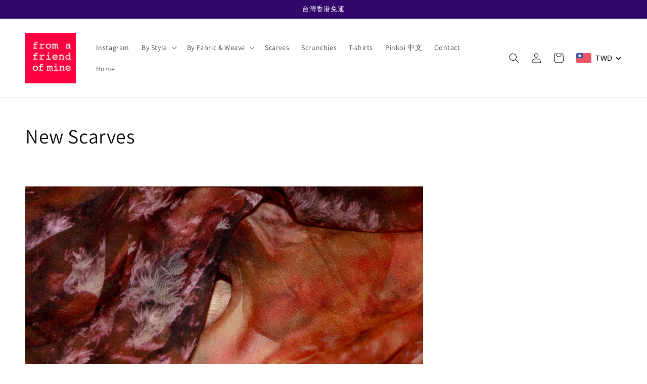

--- FILE ---
content_type: text/html; charset=utf-8
request_url: https://fromafriendofmine.com/collections/new-scarves
body_size: 38747
content:
<!doctype html>
<html class="no-js" lang="en">
  <head>
    <meta charset="utf-8">
    <meta http-equiv="X-UA-Compatible" content="IE=edge">
    <meta name="viewport" content="width=device-width,initial-scale=1">
    <meta name="theme-color" content="">
    <link rel="canonical" href="https://fromafriendofmine.com/collections/new-scarves">
    <link rel="preconnect" href="https://cdn.shopify.com" crossorigin><link rel="icon" type="image/png" href="//fromafriendofmine.com/cdn/shop/files/favicon_v3_90d2e06c-f641-4d0c-a797-919ad732f53d_32x32.png?v=1634498170"><link rel="preconnect" href="https://fonts.shopifycdn.com" crossorigin><title>
      New Scarves
 &ndash; from a friend of mine</title>

    
      <meta name="description" content="Beautiful &amp; elegant silk scarves from a friend of mine online paris taipei tokyo! Unique prints, very limited quantity, fine finishing, Made in Japan. Find Your Own Scarf!">
    

    

<meta property="og:site_name" content="from a friend of mine">
<meta property="og:url" content="https://fromafriendofmine.com/collections/new-scarves">
<meta property="og:title" content="New Scarves">
<meta property="og:type" content="product.group">
<meta property="og:description" content="Beautiful &amp; elegant silk scarves from a friend of mine online paris taipei tokyo! Unique prints, very limited quantity, fine finishing, Made in Japan. Find Your Own Scarf!"><meta name="twitter:site" content="@fafomparis"><meta name="twitter:card" content="summary_large_image">
<meta name="twitter:title" content="New Scarves">
<meta name="twitter:description" content="Beautiful &amp; elegant silk scarves from a friend of mine online paris taipei tokyo! Unique prints, very limited quantity, fine finishing, Made in Japan. Find Your Own Scarf!">


    <script src="//fromafriendofmine.com/cdn/shop/t/10/assets/global.js?v=14237263177399231171633372366" defer="defer"></script>
    <script>window.performance && window.performance.mark && window.performance.mark('shopify.content_for_header.start');</script><meta name="google-site-verification" content="YUXVrMs4t7B-2OSKxGrQ78fgqsvA5UvX0Irs956qOms">
<meta name="facebook-domain-verification" content="4i173wfooeroo4e3iyr4dells7b48k">
<meta id="shopify-digital-wallet" name="shopify-digital-wallet" content="/8194189/digital_wallets/dialog">
<meta name="shopify-checkout-api-token" content="5b3ae7507b5c45031f75108f71dd40a7">
<meta id="in-context-paypal-metadata" data-shop-id="8194189" data-venmo-supported="false" data-environment="production" data-locale="en_US" data-paypal-v4="true" data-currency="TWD">
<link rel="alternate" type="application/atom+xml" title="Feed" href="/collections/new-scarves.atom" />
<link rel="next" href="/collections/new-scarves?page=2">
<link rel="alternate" hreflang="x-default" href="https://fromafriendofmine.com/collections/new-scarves">
<link rel="alternate" hreflang="en" href="https://fromafriendofmine.com/collections/new-scarves">
<link rel="alternate" hreflang="zh-Hant" href="https://fromafriendofmine.com/zh/collections/new-scarves">
<link rel="alternate" hreflang="en-HK" href="https://fromafriendofmine.com/en-hk/collections/new-scarves">
<link rel="alternate" hreflang="en-JP" href="https://fromafriendofmine.com/en-jp/collections/new-scarves">
<link rel="alternate" hreflang="zh-Hant-AD" href="https://fromafriendofmine.com/zh/collections/new-scarves">
<link rel="alternate" hreflang="zh-Hant-AE" href="https://fromafriendofmine.com/zh/collections/new-scarves">
<link rel="alternate" hreflang="zh-Hant-AL" href="https://fromafriendofmine.com/zh/collections/new-scarves">
<link rel="alternate" hreflang="zh-Hant-AM" href="https://fromafriendofmine.com/zh/collections/new-scarves">
<link rel="alternate" hreflang="zh-Hant-AR" href="https://fromafriendofmine.com/zh/collections/new-scarves">
<link rel="alternate" hreflang="zh-Hant-AT" href="https://fromafriendofmine.com/zh/collections/new-scarves">
<link rel="alternate" hreflang="zh-Hant-AU" href="https://fromafriendofmine.com/zh/collections/new-scarves">
<link rel="alternate" hreflang="zh-Hant-AX" href="https://fromafriendofmine.com/zh/collections/new-scarves">
<link rel="alternate" hreflang="zh-Hant-BA" href="https://fromafriendofmine.com/zh/collections/new-scarves">
<link rel="alternate" hreflang="zh-Hant-BE" href="https://fromafriendofmine.com/zh/collections/new-scarves">
<link rel="alternate" hreflang="zh-Hant-BG" href="https://fromafriendofmine.com/zh/collections/new-scarves">
<link rel="alternate" hreflang="zh-Hant-BN" href="https://fromafriendofmine.com/zh/collections/new-scarves">
<link rel="alternate" hreflang="zh-Hant-BR" href="https://fromafriendofmine.com/zh/collections/new-scarves">
<link rel="alternate" hreflang="zh-Hant-BV" href="https://fromafriendofmine.com/zh/collections/new-scarves">
<link rel="alternate" hreflang="zh-Hant-BY" href="https://fromafriendofmine.com/zh/collections/new-scarves">
<link rel="alternate" hreflang="zh-Hant-CA" href="https://fromafriendofmine.com/zh/collections/new-scarves">
<link rel="alternate" hreflang="zh-Hant-CH" href="https://fromafriendofmine.com/zh/collections/new-scarves">
<link rel="alternate" hreflang="zh-Hant-CL" href="https://fromafriendofmine.com/zh/collections/new-scarves">
<link rel="alternate" hreflang="zh-Hant-CN" href="https://fromafriendofmine.com/zh/collections/new-scarves">
<link rel="alternate" hreflang="zh-Hant-CO" href="https://fromafriendofmine.com/zh/collections/new-scarves">
<link rel="alternate" hreflang="zh-Hant-CY" href="https://fromafriendofmine.com/zh/collections/new-scarves">
<link rel="alternate" hreflang="zh-Hant-CZ" href="https://fromafriendofmine.com/zh/collections/new-scarves">
<link rel="alternate" hreflang="zh-Hant-DE" href="https://fromafriendofmine.com/zh/collections/new-scarves">
<link rel="alternate" hreflang="zh-Hant-DK" href="https://fromafriendofmine.com/zh/collections/new-scarves">
<link rel="alternate" hreflang="zh-Hant-EE" href="https://fromafriendofmine.com/zh/collections/new-scarves">
<link rel="alternate" hreflang="zh-Hant-ES" href="https://fromafriendofmine.com/zh/collections/new-scarves">
<link rel="alternate" hreflang="zh-Hant-FI" href="https://fromafriendofmine.com/zh/collections/new-scarves">
<link rel="alternate" hreflang="zh-Hant-FO" href="https://fromafriendofmine.com/zh/collections/new-scarves">
<link rel="alternate" hreflang="zh-Hant-FR" href="https://fromafriendofmine.com/zh/collections/new-scarves">
<link rel="alternate" hreflang="zh-Hant-GB" href="https://fromafriendofmine.com/zh/collections/new-scarves">
<link rel="alternate" hreflang="zh-Hant-GE" href="https://fromafriendofmine.com/zh/collections/new-scarves">
<link rel="alternate" hreflang="zh-Hant-GG" href="https://fromafriendofmine.com/zh/collections/new-scarves">
<link rel="alternate" hreflang="zh-Hant-GI" href="https://fromafriendofmine.com/zh/collections/new-scarves">
<link rel="alternate" hreflang="zh-Hant-GL" href="https://fromafriendofmine.com/zh/collections/new-scarves">
<link rel="alternate" hreflang="zh-Hant-GP" href="https://fromafriendofmine.com/zh/collections/new-scarves">
<link rel="alternate" hreflang="zh-Hant-GR" href="https://fromafriendofmine.com/zh/collections/new-scarves">
<link rel="alternate" hreflang="zh-Hant-HR" href="https://fromafriendofmine.com/zh/collections/new-scarves">
<link rel="alternate" hreflang="zh-Hant-HU" href="https://fromafriendofmine.com/zh/collections/new-scarves">
<link rel="alternate" hreflang="zh-Hant-ID" href="https://fromafriendofmine.com/zh/collections/new-scarves">
<link rel="alternate" hreflang="zh-Hant-IE" href="https://fromafriendofmine.com/zh/collections/new-scarves">
<link rel="alternate" hreflang="zh-Hant-IL" href="https://fromafriendofmine.com/zh/collections/new-scarves">
<link rel="alternate" hreflang="zh-Hant-IM" href="https://fromafriendofmine.com/zh/collections/new-scarves">
<link rel="alternate" hreflang="zh-Hant-IN" href="https://fromafriendofmine.com/zh/collections/new-scarves">
<link rel="alternate" hreflang="zh-Hant-IQ" href="https://fromafriendofmine.com/zh/collections/new-scarves">
<link rel="alternate" hreflang="zh-Hant-IS" href="https://fromafriendofmine.com/zh/collections/new-scarves">
<link rel="alternate" hreflang="zh-Hant-IT" href="https://fromafriendofmine.com/zh/collections/new-scarves">
<link rel="alternate" hreflang="zh-Hant-JE" href="https://fromafriendofmine.com/zh/collections/new-scarves">
<link rel="alternate" hreflang="zh-Hant-JO" href="https://fromafriendofmine.com/zh/collections/new-scarves">
<link rel="alternate" hreflang="zh-Hant-KR" href="https://fromafriendofmine.com/zh/collections/new-scarves">
<link rel="alternate" hreflang="zh-Hant-KW" href="https://fromafriendofmine.com/zh/collections/new-scarves">
<link rel="alternate" hreflang="zh-Hant-LB" href="https://fromafriendofmine.com/zh/collections/new-scarves">
<link rel="alternate" hreflang="zh-Hant-LI" href="https://fromafriendofmine.com/zh/collections/new-scarves">
<link rel="alternate" hreflang="zh-Hant-LT" href="https://fromafriendofmine.com/zh/collections/new-scarves">
<link rel="alternate" hreflang="zh-Hant-LU" href="https://fromafriendofmine.com/zh/collections/new-scarves">
<link rel="alternate" hreflang="zh-Hant-LV" href="https://fromafriendofmine.com/zh/collections/new-scarves">
<link rel="alternate" hreflang="zh-Hant-MC" href="https://fromafriendofmine.com/zh/collections/new-scarves">
<link rel="alternate" hreflang="zh-Hant-MD" href="https://fromafriendofmine.com/zh/collections/new-scarves">
<link rel="alternate" hreflang="zh-Hant-ME" href="https://fromafriendofmine.com/zh/collections/new-scarves">
<link rel="alternate" hreflang="zh-Hant-MK" href="https://fromafriendofmine.com/zh/collections/new-scarves">
<link rel="alternate" hreflang="zh-Hant-MO" href="https://fromafriendofmine.com/zh/collections/new-scarves">
<link rel="alternate" hreflang="zh-Hant-MT" href="https://fromafriendofmine.com/zh/collections/new-scarves">
<link rel="alternate" hreflang="zh-Hant-MX" href="https://fromafriendofmine.com/zh/collections/new-scarves">
<link rel="alternate" hreflang="zh-Hant-MY" href="https://fromafriendofmine.com/zh/collections/new-scarves">
<link rel="alternate" hreflang="zh-Hant-NL" href="https://fromafriendofmine.com/zh/collections/new-scarves">
<link rel="alternate" hreflang="zh-Hant-NO" href="https://fromafriendofmine.com/zh/collections/new-scarves">
<link rel="alternate" hreflang="zh-Hant-NZ" href="https://fromafriendofmine.com/zh/collections/new-scarves">
<link rel="alternate" hreflang="zh-Hant-PE" href="https://fromafriendofmine.com/zh/collections/new-scarves">
<link rel="alternate" hreflang="zh-Hant-PH" href="https://fromafriendofmine.com/zh/collections/new-scarves">
<link rel="alternate" hreflang="zh-Hant-PL" href="https://fromafriendofmine.com/zh/collections/new-scarves">
<link rel="alternate" hreflang="zh-Hant-PT" href="https://fromafriendofmine.com/zh/collections/new-scarves">
<link rel="alternate" hreflang="zh-Hant-QA" href="https://fromafriendofmine.com/zh/collections/new-scarves">
<link rel="alternate" hreflang="zh-Hant-RE" href="https://fromafriendofmine.com/zh/collections/new-scarves">
<link rel="alternate" hreflang="zh-Hant-RO" href="https://fromafriendofmine.com/zh/collections/new-scarves">
<link rel="alternate" hreflang="zh-Hant-RS" href="https://fromafriendofmine.com/zh/collections/new-scarves">
<link rel="alternate" hreflang="zh-Hant-RU" href="https://fromafriendofmine.com/zh/collections/new-scarves">
<link rel="alternate" hreflang="zh-Hant-SA" href="https://fromafriendofmine.com/zh/collections/new-scarves">
<link rel="alternate" hreflang="zh-Hant-SE" href="https://fromafriendofmine.com/zh/collections/new-scarves">
<link rel="alternate" hreflang="zh-Hant-SG" href="https://fromafriendofmine.com/zh/collections/new-scarves">
<link rel="alternate" hreflang="zh-Hant-SI" href="https://fromafriendofmine.com/zh/collections/new-scarves">
<link rel="alternate" hreflang="zh-Hant-SJ" href="https://fromafriendofmine.com/zh/collections/new-scarves">
<link rel="alternate" hreflang="zh-Hant-SK" href="https://fromafriendofmine.com/zh/collections/new-scarves">
<link rel="alternate" hreflang="zh-Hant-SM" href="https://fromafriendofmine.com/zh/collections/new-scarves">
<link rel="alternate" hreflang="zh-Hant-TH" href="https://fromafriendofmine.com/zh/collections/new-scarves">
<link rel="alternate" hreflang="zh-Hant-TR" href="https://fromafriendofmine.com/zh/collections/new-scarves">
<link rel="alternate" hreflang="zh-Hant-TW" href="https://fromafriendofmine.com/zh/collections/new-scarves">
<link rel="alternate" hreflang="zh-Hant-UA" href="https://fromafriendofmine.com/zh/collections/new-scarves">
<link rel="alternate" hreflang="zh-Hant-US" href="https://fromafriendofmine.com/zh/collections/new-scarves">
<link rel="alternate" hreflang="zh-Hant-VA" href="https://fromafriendofmine.com/zh/collections/new-scarves">
<link rel="alternate" hreflang="zh-Hant-VE" href="https://fromafriendofmine.com/zh/collections/new-scarves">
<link rel="alternate" hreflang="zh-Hant-VN" href="https://fromafriendofmine.com/zh/collections/new-scarves">
<link rel="alternate" hreflang="zh-Hant-XK" href="https://fromafriendofmine.com/zh/collections/new-scarves">
<link rel="alternate" hreflang="zh-Hant-YE" href="https://fromafriendofmine.com/zh/collections/new-scarves">
<link rel="alternate" hreflang="zh-Hant-YT" href="https://fromafriendofmine.com/zh/collections/new-scarves">
<link rel="alternate" type="application/json+oembed" href="https://fromafriendofmine.com/collections/new-scarves.oembed">
<script async="async" src="/checkouts/internal/preloads.js?locale=en-TW"></script>
<script id="shopify-features" type="application/json">{"accessToken":"5b3ae7507b5c45031f75108f71dd40a7","betas":["rich-media-storefront-analytics"],"domain":"fromafriendofmine.com","predictiveSearch":true,"shopId":8194189,"locale":"en"}</script>
<script>var Shopify = Shopify || {};
Shopify.shop = "buyscarf.myshopify.com";
Shopify.locale = "en";
Shopify.currency = {"active":"TWD","rate":"1.0"};
Shopify.country = "TW";
Shopify.theme = {"name":"Dawn","id":126464000157,"schema_name":"Dawn","schema_version":"2.2.0","theme_store_id":887,"role":"main"};
Shopify.theme.handle = "null";
Shopify.theme.style = {"id":null,"handle":null};
Shopify.cdnHost = "fromafriendofmine.com/cdn";
Shopify.routes = Shopify.routes || {};
Shopify.routes.root = "/";</script>
<script type="module">!function(o){(o.Shopify=o.Shopify||{}).modules=!0}(window);</script>
<script>!function(o){function n(){var o=[];function n(){o.push(Array.prototype.slice.apply(arguments))}return n.q=o,n}var t=o.Shopify=o.Shopify||{};t.loadFeatures=n(),t.autoloadFeatures=n()}(window);</script>
<script id="shop-js-analytics" type="application/json">{"pageType":"collection"}</script>
<script defer="defer" async type="module" src="//fromafriendofmine.com/cdn/shopifycloud/shop-js/modules/v2/client.init-shop-cart-sync_C5BV16lS.en.esm.js"></script>
<script defer="defer" async type="module" src="//fromafriendofmine.com/cdn/shopifycloud/shop-js/modules/v2/chunk.common_CygWptCX.esm.js"></script>
<script type="module">
  await import("//fromafriendofmine.com/cdn/shopifycloud/shop-js/modules/v2/client.init-shop-cart-sync_C5BV16lS.en.esm.js");
await import("//fromafriendofmine.com/cdn/shopifycloud/shop-js/modules/v2/chunk.common_CygWptCX.esm.js");

  window.Shopify.SignInWithShop?.initShopCartSync?.({"fedCMEnabled":true,"windoidEnabled":true});

</script>
<script id="__st">var __st={"a":8194189,"offset":28800,"reqid":"53dfd295-c1d3-4288-81d2-f3a820fc837a-1768806894","pageurl":"fromafriendofmine.com\/collections\/new-scarves","u":"0b4ae6cf8e34","p":"collection","rtyp":"collection","rid":160257015939};</script>
<script>window.ShopifyPaypalV4VisibilityTracking = true;</script>
<script id="captcha-bootstrap">!function(){'use strict';const t='contact',e='account',n='new_comment',o=[[t,t],['blogs',n],['comments',n],[t,'customer']],c=[[e,'customer_login'],[e,'guest_login'],[e,'recover_customer_password'],[e,'create_customer']],r=t=>t.map((([t,e])=>`form[action*='/${t}']:not([data-nocaptcha='true']) input[name='form_type'][value='${e}']`)).join(','),a=t=>()=>t?[...document.querySelectorAll(t)].map((t=>t.form)):[];function s(){const t=[...o],e=r(t);return a(e)}const i='password',u='form_key',d=['recaptcha-v3-token','g-recaptcha-response','h-captcha-response',i],f=()=>{try{return window.sessionStorage}catch{return}},m='__shopify_v',_=t=>t.elements[u];function p(t,e,n=!1){try{const o=window.sessionStorage,c=JSON.parse(o.getItem(e)),{data:r}=function(t){const{data:e,action:n}=t;return t[m]||n?{data:e,action:n}:{data:t,action:n}}(c);for(const[e,n]of Object.entries(r))t.elements[e]&&(t.elements[e].value=n);n&&o.removeItem(e)}catch(o){console.error('form repopulation failed',{error:o})}}const l='form_type',E='cptcha';function T(t){t.dataset[E]=!0}const w=window,h=w.document,L='Shopify',v='ce_forms',y='captcha';let A=!1;((t,e)=>{const n=(g='f06e6c50-85a8-45c8-87d0-21a2b65856fe',I='https://cdn.shopify.com/shopifycloud/storefront-forms-hcaptcha/ce_storefront_forms_captcha_hcaptcha.v1.5.2.iife.js',D={infoText:'Protected by hCaptcha',privacyText:'Privacy',termsText:'Terms'},(t,e,n)=>{const o=w[L][v],c=o.bindForm;if(c)return c(t,g,e,D).then(n);var r;o.q.push([[t,g,e,D],n]),r=I,A||(h.body.append(Object.assign(h.createElement('script'),{id:'captcha-provider',async:!0,src:r})),A=!0)});var g,I,D;w[L]=w[L]||{},w[L][v]=w[L][v]||{},w[L][v].q=[],w[L][y]=w[L][y]||{},w[L][y].protect=function(t,e){n(t,void 0,e),T(t)},Object.freeze(w[L][y]),function(t,e,n,w,h,L){const[v,y,A,g]=function(t,e,n){const i=e?o:[],u=t?c:[],d=[...i,...u],f=r(d),m=r(i),_=r(d.filter((([t,e])=>n.includes(e))));return[a(f),a(m),a(_),s()]}(w,h,L),I=t=>{const e=t.target;return e instanceof HTMLFormElement?e:e&&e.form},D=t=>v().includes(t);t.addEventListener('submit',(t=>{const e=I(t);if(!e)return;const n=D(e)&&!e.dataset.hcaptchaBound&&!e.dataset.recaptchaBound,o=_(e),c=g().includes(e)&&(!o||!o.value);(n||c)&&t.preventDefault(),c&&!n&&(function(t){try{if(!f())return;!function(t){const e=f();if(!e)return;const n=_(t);if(!n)return;const o=n.value;o&&e.removeItem(o)}(t);const e=Array.from(Array(32),(()=>Math.random().toString(36)[2])).join('');!function(t,e){_(t)||t.append(Object.assign(document.createElement('input'),{type:'hidden',name:u})),t.elements[u].value=e}(t,e),function(t,e){const n=f();if(!n)return;const o=[...t.querySelectorAll(`input[type='${i}']`)].map((({name:t})=>t)),c=[...d,...o],r={};for(const[a,s]of new FormData(t).entries())c.includes(a)||(r[a]=s);n.setItem(e,JSON.stringify({[m]:1,action:t.action,data:r}))}(t,e)}catch(e){console.error('failed to persist form',e)}}(e),e.submit())}));const S=(t,e)=>{t&&!t.dataset[E]&&(n(t,e.some((e=>e===t))),T(t))};for(const o of['focusin','change'])t.addEventListener(o,(t=>{const e=I(t);D(e)&&S(e,y())}));const B=e.get('form_key'),M=e.get(l),P=B&&M;t.addEventListener('DOMContentLoaded',(()=>{const t=y();if(P)for(const e of t)e.elements[l].value===M&&p(e,B);[...new Set([...A(),...v().filter((t=>'true'===t.dataset.shopifyCaptcha))])].forEach((e=>S(e,t)))}))}(h,new URLSearchParams(w.location.search),n,t,e,['guest_login'])})(!0,!0)}();</script>
<script integrity="sha256-4kQ18oKyAcykRKYeNunJcIwy7WH5gtpwJnB7kiuLZ1E=" data-source-attribution="shopify.loadfeatures" defer="defer" src="//fromafriendofmine.com/cdn/shopifycloud/storefront/assets/storefront/load_feature-a0a9edcb.js" crossorigin="anonymous"></script>
<script data-source-attribution="shopify.dynamic_checkout.dynamic.init">var Shopify=Shopify||{};Shopify.PaymentButton=Shopify.PaymentButton||{isStorefrontPortableWallets:!0,init:function(){window.Shopify.PaymentButton.init=function(){};var t=document.createElement("script");t.src="https://fromafriendofmine.com/cdn/shopifycloud/portable-wallets/latest/portable-wallets.en.js",t.type="module",document.head.appendChild(t)}};
</script>
<script data-source-attribution="shopify.dynamic_checkout.buyer_consent">
  function portableWalletsHideBuyerConsent(e){var t=document.getElementById("shopify-buyer-consent"),n=document.getElementById("shopify-subscription-policy-button");t&&n&&(t.classList.add("hidden"),t.setAttribute("aria-hidden","true"),n.removeEventListener("click",e))}function portableWalletsShowBuyerConsent(e){var t=document.getElementById("shopify-buyer-consent"),n=document.getElementById("shopify-subscription-policy-button");t&&n&&(t.classList.remove("hidden"),t.removeAttribute("aria-hidden"),n.addEventListener("click",e))}window.Shopify?.PaymentButton&&(window.Shopify.PaymentButton.hideBuyerConsent=portableWalletsHideBuyerConsent,window.Shopify.PaymentButton.showBuyerConsent=portableWalletsShowBuyerConsent);
</script>
<script data-source-attribution="shopify.dynamic_checkout.cart.bootstrap">document.addEventListener("DOMContentLoaded",(function(){function t(){return document.querySelector("shopify-accelerated-checkout-cart, shopify-accelerated-checkout")}if(t())Shopify.PaymentButton.init();else{new MutationObserver((function(e,n){t()&&(Shopify.PaymentButton.init(),n.disconnect())})).observe(document.body,{childList:!0,subtree:!0})}}));
</script>
<link id="shopify-accelerated-checkout-styles" rel="stylesheet" media="screen" href="https://fromafriendofmine.com/cdn/shopifycloud/portable-wallets/latest/accelerated-checkout-backwards-compat.css" crossorigin="anonymous">
<style id="shopify-accelerated-checkout-cart">
        #shopify-buyer-consent {
  margin-top: 1em;
  display: inline-block;
  width: 100%;
}

#shopify-buyer-consent.hidden {
  display: none;
}

#shopify-subscription-policy-button {
  background: none;
  border: none;
  padding: 0;
  text-decoration: underline;
  font-size: inherit;
  cursor: pointer;
}

#shopify-subscription-policy-button::before {
  box-shadow: none;
}

      </style>
<script id="sections-script" data-sections="header,footer" defer="defer" src="//fromafriendofmine.com/cdn/shop/t/10/compiled_assets/scripts.js?v=1334"></script>
<script>window.performance && window.performance.mark && window.performance.mark('shopify.content_for_header.end');</script>


    <style data-shopify>
      @font-face {
  font-family: Assistant;
  font-weight: 400;
  font-style: normal;
  font-display: swap;
  src: url("//fromafriendofmine.com/cdn/fonts/assistant/assistant_n4.9120912a469cad1cc292572851508ca49d12e768.woff2") format("woff2"),
       url("//fromafriendofmine.com/cdn/fonts/assistant/assistant_n4.6e9875ce64e0fefcd3f4446b7ec9036b3ddd2985.woff") format("woff");
}

      @font-face {
  font-family: Assistant;
  font-weight: 700;
  font-style: normal;
  font-display: swap;
  src: url("//fromafriendofmine.com/cdn/fonts/assistant/assistant_n7.bf44452348ec8b8efa3aa3068825305886b1c83c.woff2") format("woff2"),
       url("//fromafriendofmine.com/cdn/fonts/assistant/assistant_n7.0c887fee83f6b3bda822f1150b912c72da0f7b64.woff") format("woff");
}

      
      
      @font-face {
  font-family: Assistant;
  font-weight: 400;
  font-style: normal;
  font-display: swap;
  src: url("//fromafriendofmine.com/cdn/fonts/assistant/assistant_n4.9120912a469cad1cc292572851508ca49d12e768.woff2") format("woff2"),
       url("//fromafriendofmine.com/cdn/fonts/assistant/assistant_n4.6e9875ce64e0fefcd3f4446b7ec9036b3ddd2985.woff") format("woff");
}


      :root {
        --font-body-family: Assistant, sans-serif;
        --font-body-style: normal;
        --font-body-weight: 400;

        --font-heading-family: Assistant, sans-serif;
        --font-heading-style: normal;
        --font-heading-weight: 400;

        --color-base-text: 18, 18, 18;
        --color-base-background-1: 255, 255, 255;
        --color-base-background-2: 243, 243, 243;
        --color-base-solid-button-labels: 255, 255, 255;
        --color-base-outline-button-labels: 18, 18, 18;
        --color-base-accent-1: 255, 1, 65;
        --color-base-accent-2: 50, 6, 107;
        --payment-terms-background-color: #ffffff;

        --gradient-base-background-1: #ffffff;
        --gradient-base-background-2: #f3f3f3;
        --gradient-base-accent-1: #ff0141;
        --gradient-base-accent-2: #32066b;

        --page-width: 160rem;
        --page-width-margin: 2rem;
      }

      *,
      *::before,
      *::after {
        box-sizing: inherit;
      }

      html {
        box-sizing: border-box;
        font-size: 62.5%;
        height: 100%;
      }

      body {
        display: grid;
        grid-template-rows: auto auto 1fr auto;
        grid-template-columns: 100%;
        min-height: 100%;
        margin: 0;
        font-size: 1.5rem;
        letter-spacing: 0.06rem;
        line-height: 1.8;
        font-family: var(--font-body-family);
        font-style: var(--font-body-style);
        font-weight: var(--font-body-weight);
      }

      @media screen and (min-width: 750px) {
        body {
          font-size: 1.6rem;
        }
      }
    </style>

    <link href="//fromafriendofmine.com/cdn/shop/t/10/assets/base.css?v=75027988787022052041633372374" rel="stylesheet" type="text/css" media="all" />
<link rel="preload" as="font" href="//fromafriendofmine.com/cdn/fonts/assistant/assistant_n4.9120912a469cad1cc292572851508ca49d12e768.woff2" type="font/woff2" crossorigin><link rel="preload" as="font" href="//fromafriendofmine.com/cdn/fonts/assistant/assistant_n4.9120912a469cad1cc292572851508ca49d12e768.woff2" type="font/woff2" crossorigin><link rel="stylesheet" href="//fromafriendofmine.com/cdn/shop/t/10/assets/component-predictive-search.css?v=171342419786403665911631722542" media="print" onload="this.media='all'"><script>document.documentElement.className = document.documentElement.className.replace('no-js', 'js');</script>
  <!-- BEGIN app block: shopify://apps/beast-currency-converter/blocks/doubly/267afa86-a419-4d5b-a61b-556038e7294d -->


	<script>
		var DoublyGlobalCurrency, catchXHR = true, bccAppVersion = 1;
       	var DoublyGlobal = {
			theme : 'flags_theme',
			spanClass : 'money',
			cookieName : '_g1630871367',
			ratesUrl :  'https://init.grizzlyapps.com/9e32c84f0db4f7b1eb40c32bdb0bdea9',
			geoUrl : 'https://currency.grizzlyapps.com/83d400c612f9a099fab8f76dcab73a48',
			shopCurrency : 'TWD',
            allowedCurrencies : '["EUR","USD","TWD","JPY","HKD"]',
			countriesJSON : '[]',
			currencyMessage : 'All orders are processed in USD. While the content of your cart is currently displayed in <span class="selected-currency"></span>, you will checkout using USD at the most current exchange rate.',
            currencyFormat : 'money_with_currency_format',
			euroFormat : 'amount',
            removeDecimals : 0,
            roundDecimals : 0,
            roundTo : '99',
            autoSwitch : 0,
			showPriceOnHover : 0,
            showCurrencyMessage : false,
			hideConverter : '',
			forceJqueryLoad : false,
			beeketing : true,
			themeScript : '',
			customerScriptBefore : '',
			customerScriptAfter : '',
			debug: false
		};

		<!-- inline script: fixes + various plugin js functions -->
		DoublyGlobal.themeScript = "if(DoublyGlobal.debug) debugger;jQueryGrizzly('body>.doubly-wrapper:not(.doubly-alpha)').remove(); jQueryGrizzly('.header__icons a.header__icon--cart').last().after('<div class=\"doubly-wrapper\"><\/div>'); function addDoublyMessage() { if (jQueryGrizzly('#cart-notification .doubly-message').length==0) { jQueryGrizzly('#cart-notification #cart-notification-product').after('<div class=\"doubly-message\"><\/div>'); } if (jQueryGrizzly('#main-cart-footer .doubly-message').length==0) { jQueryGrizzly('#main-cart-footer .cart__ctas').before('<div class=\"doubly-message\"><\/div>'); } if (jQueryGrizzly('#CartDrawer .doubly-message').length==0) { jQueryGrizzly('#CartDrawer .cart__ctas').before('<div class=\"doubly-message\"><\/div>'); } } addDoublyMessage(); function afterCurrencySwitcherInit() { jQueryGrizzly('.doubly-wrapper .doubly-nice-select').addClass('slim'); } var doublyHeaderColor = jQueryGrizzly('.header__icons a.header__icon--cart').css('color'); if (typeof doublyHeaderColor == 'undefined') { doublyHeaderColor = '#121212'; } jQueryGrizzly('head').append('<style> .doubly-wrapper { float:none; display:inline-block; min-width:86px; padding-top:12px; } #cart-notification .doubly-message { margin-top:-15px; font-size:14px; } .doubly-wrapper .doubly-nice-select .current { color:'+doublyHeaderColor+' !important; } .doubly-wrapper .doubly-nice-select::after { border-color:'+doublyHeaderColor+' !important; } @media screen and (min-width:990px) { .doubly-wrapper { margin-left:25px; } } @media screen and (min-width:750px) and (max-width:989px) { .doubly-wrapper { margin:0 -50px 0 10px; } \/* dawn 11 *\/ .header-localization:not(.menu-drawer__localization) .doubly-wrapper { margin:0 -25px 0 10px; } } @media screen and (max-width:749px) { .doubly-wrapper { position:absolute; margin-top:20px; right:10px; } .header__icons .header__icon { margin-top:-5px; } \/* dawn 11 *\/ .header-localization:not(.menu-drawer__localization) { position: relative;} .header-localization:not(.menu-drawer__localization) .doubly-wrapper { margin:0; top: calc(100% - 10px); right: -10px; } } \/* dawn 11 *\/ .header-localization:not(.menu-drawer__localization) .doubly-wrapper { display: flex; align-items: center; padding: 0; } <\/style>'); function bindConversionToSelector() { jQueryGrizzly('.single-option-selector').unbind('change.single-option-selector'); jQueryGrizzly('.single-option-selector').bind('change.single-option-selector',function() { laterConvert(); }); jQueryGrizzly('.product-form__input select').unbind('change.changeCurrency'); jQueryGrizzly('.product-form__input select').bind('change.changeCurrency',function() { laterConvert(); }); jQueryGrizzly('.product-form__input label').unbind('click.changeCurrency touchend.changeCurrency'); jQueryGrizzly('.product-form__input label').bind('click.changeCurrency touchend.changeCurrency', function() { laterConvert(); }); jQueryGrizzly('.product-form__buttons button.product-form__submit').unbind('click.changeCurrency touchend.changeCurrency'); jQueryGrizzly('.product-form__buttons button.product-form__submit').bind('click.changeCurrency touchend.changeCurrency', function() { laterConvert(); }); jQueryGrizzly('.swatches li.swatch-view-item').unbind('click.changeCurrency touchend.changeCurrency'); jQueryGrizzly('.swatches li.swatch-view-item').bind('click.changeCurrency touchend.changeCurrency', function() { laterConvert(); }); jQueryGrizzly('form#cart button.quantity__button, form#cart cart-remove-button').unbind('click.changeCurrency touchend.changeCurrency'); jQueryGrizzly('form#cart button.quantity__button, form#cart cart-remove-button').bind('click.changeCurrency touchend.changeCurrency', function() { laterConvert(); }); jQueryGrizzly('predictive-search form .search__input').unbind('keydown.changeCurrency'); jQueryGrizzly('predictive-search form .search__input').bind('keydown.changeCurrency', function() { laterConvert(); }); } bindConversionToSelector(); function laterConvert() { DoublyCurrency.convertAll(jQueryGrizzly('[name=doubly-currencies]').val()); initExtraFeatures(); setTimeout(function(){ addDoublyMessage(); DoublyCurrency.convertAll(jQueryGrizzly('[name=doubly-currencies]').val()); initExtraFeatures(); },10); setTimeout(function(){ addDoublyMessage(); bindConversionToSelector(); DoublyCurrency.convertAll(jQueryGrizzly('[name=doubly-currencies]').val()); initExtraFeatures(); },100); setTimeout(function(){ DoublyCurrency.convertAll(jQueryGrizzly('[name=doubly-currencies]').val()); initExtraFeatures(); bindConversionToSelector(); },200); setTimeout(function(){ DoublyCurrency.convertAll(jQueryGrizzly('[name=doubly-currencies]').val()); initExtraFeatures(); },300); setTimeout(function(){ DoublyCurrency.convertAll(jQueryGrizzly('[name=doubly-currencies]').val()); initExtraFeatures(); },400); setTimeout(function(){ addDoublyMessage(); DoublyCurrency.convertAll(jQueryGrizzly('[name=doubly-currencies]').val()); initExtraFeatures(); bindConversionToSelector(); },500); setTimeout(function(){ addDoublyMessage(); DoublyCurrency.convertAll(jQueryGrizzly('[name=doubly-currencies]').val()); initExtraFeatures(); bindConversionToSelector(); },1000); setTimeout(function(){ addDoublyMessage(); DoublyCurrency.convertAll(jQueryGrizzly('[name=doubly-currencies]').val()); initExtraFeatures(); bindConversionToSelector(); },2000); } jQueryGrizzly(document).bind('ajaxComplete.laterConvert', function() { laterConvert(); }); function convertRecommendedSection() { var runOnce = false; jQueryGrizzly(window).scroll(function() { if (jQueryGrizzly('.product-recommendations--loaded').length !== 0 && !runOnce) { var hT = jQueryGrizzly('.product-recommendations--loaded').offset().top, hH = jQueryGrizzly('.product-recommendations--loaded').outerHeight(), wH = jQueryGrizzly(window).height(), wS = jQueryGrizzly(this).scrollTop(); if (wS > (hT+hH-wH) && (hT > wS) && (wS+wH > hT+hH)){ runOnce = true; setTimeout(function(){ DoublyCurrency.convertAll(jQueryGrizzly('[name=doubly-currencies]').val()); initExtraFeatures(); },500); setTimeout(function(){ DoublyCurrency.convertAll(jQueryGrizzly('[name=doubly-currencies]').val()); initExtraFeatures(); },1000); } } }); } if(window.location.href.indexOf('\/products') !== -1) { convertRecommendedSection(); } if(window.location.href.indexOf('\/checkouts') != -1 || window.location.href.indexOf('\/password') != -1 || window.location.href.indexOf('\/orders') != -1) { jQueryGrizzly('head').append('<style> .doubly-float, .doubly-wrapper { display:none !important; } <\/style>'); }";
                    DoublyGlobal.initNiceSelect = function(){
                        !function(e) {
                            e.fn.niceSelect = function() {
                                this.each(function() {
                                    var s = e(this);
                                    var t = s.next()
                                    , n = s.find('option')
                                    , a = s.find('option:selected');
                                    t.find('.current').html('<span class="flags flags-' + a.data('country') + '"></span> &nbsp;' + a.data('display') || a.text());
                                }),
                                e(document).off('.nice_select'),
                                e(document).on('click.nice_select', '.doubly-nice-select.doubly-nice-select', function(s) {
                                    var t = e(this);
                                    e('.doubly-nice-select').not(t).removeClass('open'),
                                    t.toggleClass('open'),
                                    t.hasClass('open') ? (t.find('.option'),
                                    t.find('.focus').removeClass('focus'),
                                    t.find('.selected').addClass('focus')) : t.focus()
                                }),
                                e(document).on('click.nice_select', function(s) {
                                    0 === e(s.target).closest('.doubly-nice-select').length && e('.doubly-nice-select').removeClass('open').find('.option')
                                }),
                                e(document).on('click.nice_select', '.doubly-nice-select .option', function(s) {
                                    var t = e(this);
                                    e('.doubly-nice-select').each(function() {
                                        var s = e(this).find('.option[data-value="' + t.data('value') + '"]')
                                        , n = s.closest('.doubly-nice-select');
                                        n.find('.selected').removeClass('selected'),
                                        s.addClass('selected');
                                        var a = '<span class="flags flags-' + s.data('country') + '"></span> &nbsp;' + s.data('display') || s.text();
                                        n.find('.current').html(a),
                                        n.prev('select').val(s.data('value')).trigger('change')
                                    })
                                }),
                                e(document).on('keydown.nice_select', '.doubly-nice-select', function(s) {
                                    var t = e(this)
                                    , n = e(t.find('.focus') || t.find('.list .option.selected'));
                                    if (32 == s.keyCode || 13 == s.keyCode)
                                        return t.hasClass('open') ? n.trigger('click') : t.trigger('click'),
                                        !1;
                                    if (40 == s.keyCode)
                                        return t.hasClass('open') ? n.next().length > 0 && (t.find('.focus').removeClass('focus'),
                                        n.next().addClass('focus')) : t.trigger('click'),
                                        !1;
                                    if (38 == s.keyCode)
                                        return t.hasClass('open') ? n.prev().length > 0 && (t.find('.focus').removeClass('focus'),
                                        n.prev().addClass('focus')) : t.trigger('click'),
                                        !1;
                                    if (27 == s.keyCode)
                                        t.hasClass('open') && t.trigger('click');
                                    else if (9 == s.keyCode && t.hasClass('open'))
                                        return !1
                                })
                            }
                        }(jQueryGrizzly);
                    };
                DoublyGlobal.addSelect = function(){
                    /* add select in select wrapper or body */  
                    if (jQueryGrizzly('.doubly-wrapper').length>0) { 
                        var doublyWrapper = '.doubly-wrapper';
                    } else if (jQueryGrizzly('.doubly-float').length==0) {
                        var doublyWrapper = '.doubly-float';
                        jQueryGrizzly('body').append('<div class="doubly-float"></div>');
                    }
                    document.querySelectorAll(doublyWrapper).forEach(function(el) {
                        el.insertAdjacentHTML('afterbegin', '<select class="currency-switcher right" name="doubly-currencies"><option value="EUR" data-country="European-Union" data-currency-symbol="&#8364;" data-display="EUR">Euro</option><option value="USD" data-country="United-States" data-currency-symbol="&#36;" data-display="USD">US Dollar</option><option value="TWD" data-country="Taiwan" data-currency-symbol="&#78;&#84;&#36;" data-display="TWD">New Taiwan Dollar</option><option value="JPY" data-country="Japan" data-currency-symbol="&#165;" data-display="JPY">Japanese Yen</option><option value="HKD" data-country="Hong-Kong" data-currency-symbol="&#36;" data-display="HKD">Hong Kong Dollar</option></select> <div class="doubly-nice-select currency-switcher right" data-nosnippet> <span class="current notranslate"></span> <ul class="list"> <li class="option notranslate" data-value="EUR" data-country="European-Union" data-currency-symbol="&#8364;" data-display="EUR"><span class="flags flags-European-Union"></span> &nbsp;Euro</li><li class="option notranslate" data-value="USD" data-country="United-States" data-currency-symbol="&#36;" data-display="USD"><span class="flags flags-United-States"></span> &nbsp;US Dollar</li><li class="option notranslate" data-value="TWD" data-country="Taiwan" data-currency-symbol="&#78;&#84;&#36;" data-display="TWD"><span class="flags flags-Taiwan"></span> &nbsp;New Taiwan Dollar</li><li class="option notranslate" data-value="JPY" data-country="Japan" data-currency-symbol="&#165;" data-display="JPY"><span class="flags flags-Japan"></span> &nbsp;Japanese Yen</li><li class="option notranslate" data-value="HKD" data-country="Hong-Kong" data-currency-symbol="&#36;" data-display="HKD"><span class="flags flags-Hong-Kong"></span> &nbsp;Hong Kong Dollar</li> </ul> </div>');
                    });
                }
		var bbb = "";
	</script>
	
	
	<!-- inline styles -->
	<style> 
		
		.flags{background-image:url("https://cdn.shopify.com/extensions/01997e3d-dbe8-7f57-a70f-4120f12c2b07/currency-54/assets/currency-flags.png")}
		.flags-small{background-image:url("https://cdn.shopify.com/extensions/01997e3d-dbe8-7f57-a70f-4120f12c2b07/currency-54/assets/currency-flags-small.png")}
		select.currency-switcher{display:none}.doubly-nice-select{-webkit-tap-highlight-color:transparent;background-color:#fff;border-radius:5px;border:1px solid #e8e8e8;box-sizing:border-box;cursor:pointer;display:block;float:left;font-family:"Helvetica Neue",Arial;font-size:14px;font-weight:400;height:42px;line-height:40px;outline:0;padding-left:12px;padding-right:30px;position:relative;text-align:left!important;transition:none;/*transition:all .2s ease-in-out;*/-webkit-user-select:none;-moz-user-select:none;-ms-user-select:none;user-select:none;white-space:nowrap;width:auto}.doubly-nice-select:hover{border-color:#dbdbdb}.doubly-nice-select.open,.doubly-nice-select:active,.doubly-nice-select:focus{border-color:#88bfff}.doubly-nice-select:after{border-bottom:2px solid #999;border-right:2px solid #999;content:"";display:block;height:5px;box-sizing:content-box;pointer-events:none;position:absolute;right:14px;top:16px;-webkit-transform-origin:66% 66%;transform-origin:66% 66%;-webkit-transform:rotate(45deg);transform:rotate(45deg);transition:transform .15s ease-in-out;width:5px}.doubly-nice-select.open:after{-webkit-transform:rotate(-135deg);transform:rotate(-135deg)}.doubly-nice-select.open .list{opacity:1;pointer-events:auto;-webkit-transform:scale(1) translateY(0);transform:scale(1) translateY(0); z-index:1000000 !important;}.doubly-nice-select.disabled{border-color:#ededed;color:#999;pointer-events:none}.doubly-nice-select.disabled:after{border-color:#ccc}.doubly-nice-select.wide{width:100%}.doubly-nice-select.wide .list{left:0!important;right:0!important}.doubly-nice-select.right{float:right}.doubly-nice-select.right .list{left:auto;right:0}.doubly-nice-select.small{font-size:12px;height:36px;line-height:34px}.doubly-nice-select.small:after{height:4px;width:4px}.flags-Afghanistan,.flags-Albania,.flags-Algeria,.flags-Andorra,.flags-Angola,.flags-Antigua-and-Barbuda,.flags-Argentina,.flags-Armenia,.flags-Aruba,.flags-Australia,.flags-Austria,.flags-Azerbaijan,.flags-Bahamas,.flags-Bahrain,.flags-Bangladesh,.flags-Barbados,.flags-Belarus,.flags-Belgium,.flags-Belize,.flags-Benin,.flags-Bermuda,.flags-Bhutan,.flags-Bitcoin,.flags-Bolivia,.flags-Bosnia-and-Herzegovina,.flags-Botswana,.flags-Brazil,.flags-Brunei,.flags-Bulgaria,.flags-Burkina-Faso,.flags-Burundi,.flags-Cambodia,.flags-Cameroon,.flags-Canada,.flags-Cape-Verde,.flags-Cayman-Islands,.flags-Central-African-Republic,.flags-Chad,.flags-Chile,.flags-China,.flags-Colombia,.flags-Comoros,.flags-Congo-Democratic,.flags-Congo-Republic,.flags-Costa-Rica,.flags-Cote-d_Ivoire,.flags-Croatia,.flags-Cuba,.flags-Curacao,.flags-Cyprus,.flags-Czech-Republic,.flags-Denmark,.flags-Djibouti,.flags-Dominica,.flags-Dominican-Republic,.flags-East-Timor,.flags-Ecuador,.flags-Egypt,.flags-El-Salvador,.flags-Equatorial-Guinea,.flags-Eritrea,.flags-Estonia,.flags-Ethiopia,.flags-European-Union,.flags-Falkland-Islands,.flags-Fiji,.flags-Finland,.flags-France,.flags-Gabon,.flags-Gambia,.flags-Georgia,.flags-Germany,.flags-Ghana,.flags-Gibraltar,.flags-Grecee,.flags-Grenada,.flags-Guatemala,.flags-Guernsey,.flags-Guinea,.flags-Guinea-Bissau,.flags-Guyana,.flags-Haiti,.flags-Honduras,.flags-Hong-Kong,.flags-Hungary,.flags-IMF,.flags-Iceland,.flags-India,.flags-Indonesia,.flags-Iran,.flags-Iraq,.flags-Ireland,.flags-Isle-of-Man,.flags-Israel,.flags-Italy,.flags-Jamaica,.flags-Japan,.flags-Jersey,.flags-Jordan,.flags-Kazakhstan,.flags-Kenya,.flags-Korea-North,.flags-Korea-South,.flags-Kosovo,.flags-Kuwait,.flags-Kyrgyzstan,.flags-Laos,.flags-Latvia,.flags-Lebanon,.flags-Lesotho,.flags-Liberia,.flags-Libya,.flags-Liechtenstein,.flags-Lithuania,.flags-Luxembourg,.flags-Macao,.flags-Macedonia,.flags-Madagascar,.flags-Malawi,.flags-Malaysia,.flags-Maldives,.flags-Mali,.flags-Malta,.flags-Marshall-Islands,.flags-Mauritania,.flags-Mauritius,.flags-Mexico,.flags-Micronesia-_Federated_,.flags-Moldova,.flags-Monaco,.flags-Mongolia,.flags-Montenegro,.flags-Morocco,.flags-Mozambique,.flags-Myanmar,.flags-Namibia,.flags-Nauru,.flags-Nepal,.flags-Netherlands,.flags-New-Zealand,.flags-Nicaragua,.flags-Niger,.flags-Nigeria,.flags-Norway,.flags-Oman,.flags-Pakistan,.flags-Palau,.flags-Panama,.flags-Papua-New-Guinea,.flags-Paraguay,.flags-Peru,.flags-Philippines,.flags-Poland,.flags-Portugal,.flags-Qatar,.flags-Romania,.flags-Russia,.flags-Rwanda,.flags-Saint-Helena,.flags-Saint-Kitts-and-Nevis,.flags-Saint-Lucia,.flags-Saint-Vincent-and-the-Grenadines,.flags-Samoa,.flags-San-Marino,.flags-Sao-Tome-and-Principe,.flags-Saudi-Arabia,.flags-Seborga,.flags-Senegal,.flags-Serbia,.flags-Seychelles,.flags-Sierra-Leone,.flags-Singapore,.flags-Slovakia,.flags-Slovenia,.flags-Solomon-Islands,.flags-Somalia,.flags-South-Africa,.flags-South-Sudan,.flags-Spain,.flags-Sri-Lanka,.flags-Sudan,.flags-Suriname,.flags-Swaziland,.flags-Sweden,.flags-Switzerland,.flags-Syria,.flags-Taiwan,.flags-Tajikistan,.flags-Tanzania,.flags-Thailand,.flags-Togo,.flags-Tonga,.flags-Trinidad-and-Tobago,.flags-Tunisia,.flags-Turkey,.flags-Turkmenistan,.flags-Tuvalu,.flags-Uganda,.flags-Ukraine,.flags-United-Arab-Emirates,.flags-United-Kingdom,.flags-United-States,.flags-Uruguay,.flags-Uzbekistan,.flags-Vanuatu,.flags-Vatican-City,.flags-Venezuela,.flags-Vietnam,.flags-Wallis-and-Futuna,.flags-XAG,.flags-XAU,.flags-XPT,.flags-Yemen,.flags-Zambia,.flags-Zimbabwe{width:30px;height:20px}.doubly-nice-select.small .option{line-height:34px;min-height:34px}.doubly-nice-select .list{background-color:#fff;border-radius:5px;box-shadow:0 0 0 1px rgba(68,68,68,.11);box-sizing:border-box;margin:4px 0 0!important;opacity:0;overflow:scroll;overflow-x:hidden;padding:0;pointer-events:none;position:absolute;top:100%;max-height:260px;left:0;-webkit-transform-origin:50% 0;transform-origin:50% 0;-webkit-transform:scale(.75) translateY(-21px);transform:scale(.75) translateY(-21px);transition:all .2s cubic-bezier(.5,0,0,1.25),opacity .15s ease-out;z-index:100000}.doubly-nice-select .current img,.doubly-nice-select .option img{vertical-align:top;padding-top:10px}.doubly-nice-select .list:hover .option:not(:hover){background-color:transparent!important}.doubly-nice-select .option{font-size:13px !important;float:none!important;text-align:left !important;margin:0px !important;font-family:Helvetica Neue,Arial !important;letter-spacing:normal;text-transform:none;display:block!important;cursor:pointer;font-weight:400;line-height:40px!important;list-style:none;min-height:40px;min-width:55px;margin-bottom:0;outline:0;padding-left:18px!important;padding-right:52px!important;text-align:left;transition:all .2s}.doubly-nice-select .option.focus,.doubly-nice-select .option.selected.focus,.doubly-nice-select .option:hover{background-color:#f6f6f6}.doubly-nice-select .option.selected{font-weight:700}.doubly-nice-select .current img{line-height:45px}.doubly-nice-select.slim{padding:0 18px 0 0;height:20px;line-height:20px;border:0;background:0 0!important}.doubly-nice-select.slim .current .flags{margin-top:0 !important}.doubly-nice-select.slim:after{right:4px;top:6px}.flags{background-repeat:no-repeat;display:block;margin:10px 4px 0 0 !important;float:left}.flags-Zimbabwe{background-position:-5px -5px}.flags-Zambia{background-position:-45px -5px}.flags-Yemen{background-position:-85px -5px}.flags-Vietnam{background-position:-125px -5px}.flags-Venezuela{background-position:-165px -5px}.flags-Vatican-City{background-position:-205px -5px}.flags-Vanuatu{background-position:-245px -5px}.flags-Uzbekistan{background-position:-285px -5px}.flags-Uruguay{background-position:-325px -5px}.flags-United-States{background-position:-365px -5px}.flags-United-Kingdom{background-position:-405px -5px}.flags-United-Arab-Emirates{background-position:-445px -5px}.flags-Ukraine{background-position:-5px -35px}.flags-Uganda{background-position:-45px -35px}.flags-Tuvalu{background-position:-85px -35px}.flags-Turkmenistan{background-position:-125px -35px}.flags-Turkey{background-position:-165px -35px}.flags-Tunisia{background-position:-205px -35px}.flags-Trinidad-and-Tobago{background-position:-245px -35px}.flags-Tonga{background-position:-285px -35px}.flags-Togo{background-position:-325px -35px}.flags-Thailand{background-position:-365px -35px}.flags-Tanzania{background-position:-405px -35px}.flags-Tajikistan{background-position:-445px -35px}.flags-Taiwan{background-position:-5px -65px}.flags-Syria{background-position:-45px -65px}.flags-Switzerland{background-position:-85px -65px}.flags-Sweden{background-position:-125px -65px}.flags-Swaziland{background-position:-165px -65px}.flags-Suriname{background-position:-205px -65px}.flags-Sudan{background-position:-245px -65px}.flags-Sri-Lanka{background-position:-285px -65px}.flags-Spain{background-position:-325px -65px}.flags-South-Sudan{background-position:-365px -65px}.flags-South-Africa{background-position:-405px -65px}.flags-Somalia{background-position:-445px -65px}.flags-Solomon-Islands{background-position:-5px -95px}.flags-Slovenia{background-position:-45px -95px}.flags-Slovakia{background-position:-85px -95px}.flags-Singapore{background-position:-125px -95px}.flags-Sierra-Leone{background-position:-165px -95px}.flags-Seychelles{background-position:-205px -95px}.flags-Serbia{background-position:-245px -95px}.flags-Senegal{background-position:-285px -95px}.flags-Saudi-Arabia{background-position:-325px -95px}.flags-Sao-Tome-and-Principe{background-position:-365px -95px}.flags-San-Marino{background-position:-405px -95px}.flags-Samoa{background-position:-445px -95px}.flags-Saint-Vincent-and-the-Grenadines{background-position:-5px -125px}.flags-Saint-Lucia{background-position:-45px -125px}.flags-Saint-Kitts-and-Nevis{background-position:-85px -125px}.flags-Rwanda{background-position:-125px -125px}.flags-Russia{background-position:-165px -125px}.flags-Romania{background-position:-205px -125px}.flags-Qatar{background-position:-245px -125px}.flags-Portugal{background-position:-285px -125px}.flags-Poland{background-position:-325px -125px}.flags-Philippines{background-position:-365px -125px}.flags-Peru{background-position:-405px -125px}.flags-Paraguay{background-position:-445px -125px}.flags-Papua-New-Guinea{background-position:-5px -155px}.flags-Panama{background-position:-45px -155px}.flags-Palau{background-position:-85px -155px}.flags-Pakistan{background-position:-125px -155px}.flags-Oman{background-position:-165px -155px}.flags-Norway{background-position:-205px -155px}.flags-Nigeria{background-position:-245px -155px}.flags-Niger{background-position:-285px -155px}.flags-Nicaragua{background-position:-325px -155px}.flags-New-Zealand{background-position:-365px -155px}.flags-Netherlands{background-position:-405px -155px}.flags-Nepal{background-position:-445px -155px}.flags-Nauru{background-position:-5px -185px}.flags-Namibia{background-position:-45px -185px}.flags-Myanmar{background-position:-85px -185px}.flags-Mozambique{background-position:-125px -185px}.flags-Morocco{background-position:-165px -185px}.flags-Montenegro{background-position:-205px -185px}.flags-Mongolia{background-position:-245px -185px}.flags-Monaco{background-position:-285px -185px}.flags-Moldova{background-position:-325px -185px}.flags-Micronesia-_Federated_{background-position:-365px -185px}.flags-Mexico{background-position:-405px -185px}.flags-Mauritius{background-position:-445px -185px}.flags-Mauritania{background-position:-5px -215px}.flags-Marshall-Islands{background-position:-45px -215px}.flags-Malta{background-position:-85px -215px}.flags-Mali{background-position:-125px -215px}.flags-Maldives{background-position:-165px -215px}.flags-Malaysia{background-position:-205px -215px}.flags-Malawi{background-position:-245px -215px}.flags-Madagascar{background-position:-285px -215px}.flags-Macedonia{background-position:-325px -215px}.flags-Luxembourg{background-position:-365px -215px}.flags-Lithuania{background-position:-405px -215px}.flags-Liechtenstein{background-position:-445px -215px}.flags-Libya{background-position:-5px -245px}.flags-Liberia{background-position:-45px -245px}.flags-Lesotho{background-position:-85px -245px}.flags-Lebanon{background-position:-125px -245px}.flags-Latvia{background-position:-165px -245px}.flags-Laos{background-position:-205px -245px}.flags-Kyrgyzstan{background-position:-245px -245px}.flags-Kuwait{background-position:-285px -245px}.flags-Kosovo{background-position:-325px -245px}.flags-Korea-South{background-position:-365px -245px}.flags-Korea-North{background-position:-405px -245px}.flags-Kiribati{width:30px;height:20px;background-position:-445px -245px}.flags-Kenya{background-position:-5px -275px}.flags-Kazakhstan{background-position:-45px -275px}.flags-Jordan{background-position:-85px -275px}.flags-Japan{background-position:-125px -275px}.flags-Jamaica{background-position:-165px -275px}.flags-Italy{background-position:-205px -275px}.flags-Israel{background-position:-245px -275px}.flags-Ireland{background-position:-285px -275px}.flags-Iraq{background-position:-325px -275px}.flags-Iran{background-position:-365px -275px}.flags-Indonesia{background-position:-405px -275px}.flags-India{background-position:-445px -275px}.flags-Iceland{background-position:-5px -305px}.flags-Hungary{background-position:-45px -305px}.flags-Honduras{background-position:-85px -305px}.flags-Haiti{background-position:-125px -305px}.flags-Guyana{background-position:-165px -305px}.flags-Guinea{background-position:-205px -305px}.flags-Guinea-Bissau{background-position:-245px -305px}.flags-Guatemala{background-position:-285px -305px}.flags-Grenada{background-position:-325px -305px}.flags-Grecee{background-position:-365px -305px}.flags-Ghana{background-position:-405px -305px}.flags-Germany{background-position:-445px -305px}.flags-Georgia{background-position:-5px -335px}.flags-Gambia{background-position:-45px -335px}.flags-Gabon{background-position:-85px -335px}.flags-France{background-position:-125px -335px}.flags-Finland{background-position:-165px -335px}.flags-Fiji{background-position:-205px -335px}.flags-Ethiopia{background-position:-245px -335px}.flags-Estonia{background-position:-285px -335px}.flags-Eritrea{background-position:-325px -335px}.flags-Equatorial-Guinea{background-position:-365px -335px}.flags-El-Salvador{background-position:-405px -335px}.flags-Egypt{background-position:-445px -335px}.flags-Ecuador{background-position:-5px -365px}.flags-East-Timor{background-position:-45px -365px}.flags-Dominican-Republic{background-position:-85px -365px}.flags-Dominica{background-position:-125px -365px}.flags-Djibouti{background-position:-165px -365px}.flags-Denmark{background-position:-205px -365px}.flags-Czech-Republic{background-position:-245px -365px}.flags-Cyprus{background-position:-285px -365px}.flags-Cuba{background-position:-325px -365px}.flags-Croatia{background-position:-365px -365px}.flags-Cote-d_Ivoire{background-position:-405px -365px}.flags-Costa-Rica{background-position:-445px -365px}.flags-Congo-Republic{background-position:-5px -395px}.flags-Congo-Democratic{background-position:-45px -395px}.flags-Comoros{background-position:-85px -395px}.flags-Colombia{background-position:-125px -395px}.flags-China{background-position:-165px -395px}.flags-Chile{background-position:-205px -395px}.flags-Chad{background-position:-245px -395px}.flags-Central-African-Republic{background-position:-285px -395px}.flags-Cape-Verde{background-position:-325px -395px}.flags-Canada{background-position:-365px -395px}.flags-Cameroon{background-position:-405px -395px}.flags-Cambodia{background-position:-445px -395px}.flags-Burundi{background-position:-5px -425px}.flags-Burkina-Faso{background-position:-45px -425px}.flags-Bulgaria{background-position:-85px -425px}.flags-Brunei{background-position:-125px -425px}.flags-Brazil{background-position:-165px -425px}.flags-Botswana{background-position:-205px -425px}.flags-Bosnia-and-Herzegovina{background-position:-245px -425px}.flags-Bolivia{background-position:-285px -425px}.flags-Bhutan{background-position:-325px -425px}.flags-Benin{background-position:-365px -425px}.flags-Belize{background-position:-405px -425px}.flags-Belgium{background-position:-445px -425px}.flags-Belarus{background-position:-5px -455px}.flags-Barbados{background-position:-45px -455px}.flags-Bangladesh{background-position:-85px -455px}.flags-Bahrain{background-position:-125px -455px}.flags-Bahamas{background-position:-165px -455px}.flags-Azerbaijan{background-position:-205px -455px}.flags-Austria{background-position:-245px -455px}.flags-Australia{background-position:-285px -455px}.flags-Armenia{background-position:-325px -455px}.flags-Argentina{background-position:-365px -455px}.flags-Antigua-and-Barbuda{background-position:-405px -455px}.flags-Andorra{background-position:-445px -455px}.flags-Algeria{background-position:-5px -485px}.flags-Albania{background-position:-45px -485px}.flags-Afghanistan{background-position:-85px -485px}.flags-Bermuda{background-position:-125px -485px}.flags-European-Union{background-position:-165px -485px}.flags-XPT{background-position:-205px -485px}.flags-XAU{background-position:-245px -485px}.flags-XAG{background-position:-285px -485px}.flags-Wallis-and-Futuna{background-position:-325px -485px}.flags-Seborga{background-position:-365px -485px}.flags-Aruba{background-position:-405px -485px}.flags-Angola{background-position:-445px -485px}.flags-Saint-Helena{background-position:-485px -5px}.flags-Macao{background-position:-485px -35px}.flags-Jersey{background-position:-485px -65px}.flags-Isle-of-Man{background-position:-485px -95px}.flags-IMF{background-position:-485px -125px}.flags-Hong-Kong{background-position:-485px -155px}.flags-Guernsey{background-position:-485px -185px}.flags-Gibraltar{background-position:-485px -215px}.flags-Falkland-Islands{background-position:-485px -245px}.flags-Curacao{background-position:-485px -275px}.flags-Cayman-Islands{background-position:-485px -305px}.flags-Bitcoin{background-position:-485px -335px}.flags-small{background-repeat:no-repeat;display:block;margin:5px 3px 0 0 !important;border:1px solid #fff;box-sizing:content-box;float:left}.doubly-nice-select.open .list .flags-small{margin-top:15px  !important}.flags-small.flags-Zimbabwe{width:15px;height:10px;background-position:0 0}.flags-small.flags-Zambia{width:15px;height:10px;background-position:-15px 0}.flags-small.flags-Yemen{width:15px;height:10px;background-position:-30px 0}.flags-small.flags-Vietnam{width:15px;height:10px;background-position:-45px 0}.flags-small.flags-Venezuela{width:15px;height:10px;background-position:-60px 0}.flags-small.flags-Vatican-City{width:15px;height:10px;background-position:-75px 0}.flags-small.flags-Vanuatu{width:15px;height:10px;background-position:-90px 0}.flags-small.flags-Uzbekistan{width:15px;height:10px;background-position:-105px 0}.flags-small.flags-Uruguay{width:15px;height:10px;background-position:-120px 0}.flags-small.flags-United-Kingdom{width:15px;height:10px;background-position:-150px 0}.flags-small.flags-United-Arab-Emirates{width:15px;height:10px;background-position:-165px 0}.flags-small.flags-Ukraine{width:15px;height:10px;background-position:0 -10px}.flags-small.flags-Uganda{width:15px;height:10px;background-position:-15px -10px}.flags-small.flags-Tuvalu{width:15px;height:10px;background-position:-30px -10px}.flags-small.flags-Turkmenistan{width:15px;height:10px;background-position:-45px -10px}.flags-small.flags-Turkey{width:15px;height:10px;background-position:-60px -10px}.flags-small.flags-Tunisia{width:15px;height:10px;background-position:-75px -10px}.flags-small.flags-Trinidad-and-Tobago{width:15px;height:10px;background-position:-90px -10px}.flags-small.flags-Tonga{width:15px;height:10px;background-position:-105px -10px}.flags-small.flags-Togo{width:15px;height:10px;background-position:-120px -10px}.flags-small.flags-Thailand{width:15px;height:10px;background-position:-135px -10px}.flags-small.flags-Tanzania{width:15px;height:10px;background-position:-150px -10px}.flags-small.flags-Tajikistan{width:15px;height:10px;background-position:-165px -10px}.flags-small.flags-Taiwan{width:15px;height:10px;background-position:0 -20px}.flags-small.flags-Syria{width:15px;height:10px;background-position:-15px -20px}.flags-small.flags-Switzerland{width:15px;height:10px;background-position:-30px -20px}.flags-small.flags-Sweden{width:15px;height:10px;background-position:-45px -20px}.flags-small.flags-Swaziland{width:15px;height:10px;background-position:-60px -20px}.flags-small.flags-Suriname{width:15px;height:10px;background-position:-75px -20px}.flags-small.flags-Sudan{width:15px;height:10px;background-position:-90px -20px}.flags-small.flags-Sri-Lanka{width:15px;height:10px;background-position:-105px -20px}.flags-small.flags-Spain{width:15px;height:10px;background-position:-120px -20px}.flags-small.flags-South-Sudan{width:15px;height:10px;background-position:-135px -20px}.flags-small.flags-South-Africa{width:15px;height:10px;background-position:-150px -20px}.flags-small.flags-Somalia{width:15px;height:10px;background-position:-165px -20px}.flags-small.flags-Solomon-Islands{width:15px;height:10px;background-position:0 -30px}.flags-small.flags-Slovenia{width:15px;height:10px;background-position:-15px -30px}.flags-small.flags-Slovakia{width:15px;height:10px;background-position:-30px -30px}.flags-small.flags-Singapore{width:15px;height:10px;background-position:-45px -30px}.flags-small.flags-Sierra-Leone{width:15px;height:10px;background-position:-60px -30px}.flags-small.flags-Seychelles{width:15px;height:10px;background-position:-75px -30px}.flags-small.flags-Serbia{width:15px;height:10px;background-position:-90px -30px}.flags-small.flags-Senegal{width:15px;height:10px;background-position:-105px -30px}.flags-small.flags-Saudi-Arabia{width:15px;height:10px;background-position:-120px -30px}.flags-small.flags-Sao-Tome-and-Principe{width:15px;height:10px;background-position:-135px -30px}.flags-small.flags-San-Marino{width:15px;height:10px;background-position:-150px -30px}.flags-small.flags-Samoa{width:15px;height:10px;background-position:-165px -30px}.flags-small.flags-Saint-Vincent-and-the-Grenadines{width:15px;height:10px;background-position:0 -40px}.flags-small.flags-Saint-Lucia{width:15px;height:10px;background-position:-15px -40px}.flags-small.flags-Saint-Kitts-and-Nevis{width:15px;height:10px;background-position:-30px -40px}.flags-small.flags-Rwanda{width:15px;height:10px;background-position:-45px -40px}.flags-small.flags-Russia{width:15px;height:10px;background-position:-60px -40px}.flags-small.flags-Romania{width:15px;height:10px;background-position:-75px -40px}.flags-small.flags-Qatar{width:15px;height:10px;background-position:-90px -40px}.flags-small.flags-Portugal{width:15px;height:10px;background-position:-105px -40px}.flags-small.flags-Poland{width:15px;height:10px;background-position:-120px -40px}.flags-small.flags-Philippines{width:15px;height:10px;background-position:-135px -40px}.flags-small.flags-Peru{width:15px;height:10px;background-position:-150px -40px}.flags-small.flags-Paraguay{width:15px;height:10px;background-position:-165px -40px}.flags-small.flags-Papua-New-Guinea{width:15px;height:10px;background-position:0 -50px}.flags-small.flags-Panama{width:15px;height:10px;background-position:-15px -50px}.flags-small.flags-Palau{width:15px;height:10px;background-position:-30px -50px}.flags-small.flags-Pakistan{width:15px;height:10px;background-position:-45px -50px}.flags-small.flags-Oman{width:15px;height:10px;background-position:-60px -50px}.flags-small.flags-Norway{width:15px;height:10px;background-position:-75px -50px}.flags-small.flags-Nigeria{width:15px;height:10px;background-position:-90px -50px}.flags-small.flags-Niger{width:15px;height:10px;background-position:-105px -50px}.flags-small.flags-Nicaragua{width:15px;height:10px;background-position:-120px -50px}.flags-small.flags-New-Zealand{width:15px;height:10px;background-position:-135px -50px}.flags-small.flags-Netherlands{width:15px;height:10px;background-position:-150px -50px}.flags-small.flags-Nepal{width:15px;height:10px;background-position:-165px -50px}.flags-small.flags-Nauru{width:15px;height:10px;background-position:0 -60px}.flags-small.flags-Namibia{width:15px;height:10px;background-position:-15px -60px}.flags-small.flags-Myanmar{width:15px;height:10px;background-position:-30px -60px}.flags-small.flags-Mozambique{width:15px;height:10px;background-position:-45px -60px}.flags-small.flags-Morocco{width:15px;height:10px;background-position:-60px -60px}.flags-small.flags-Montenegro{width:15px;height:10px;background-position:-75px -60px}.flags-small.flags-Mongolia{width:15px;height:10px;background-position:-90px -60px}.flags-small.flags-Monaco{width:15px;height:10px;background-position:-105px -60px}.flags-small.flags-Moldova{width:15px;height:10px;background-position:-120px -60px}.flags-small.flags-Micronesia-_Federated_{width:15px;height:10px;background-position:-135px -60px}.flags-small.flags-Mexico{width:15px;height:10px;background-position:-150px -60px}.flags-small.flags-Mauritius{width:15px;height:10px;background-position:-165px -60px}.flags-small.flags-Mauritania{width:15px;height:10px;background-position:0 -70px}.flags-small.flags-Marshall-Islands{width:15px;height:10px;background-position:-15px -70px}.flags-small.flags-Malta{width:15px;height:10px;background-position:-30px -70px}.flags-small.flags-Mali{width:15px;height:10px;background-position:-45px -70px}.flags-small.flags-Maldives{width:15px;height:10px;background-position:-60px -70px}.flags-small.flags-Malaysia{width:15px;height:10px;background-position:-75px -70px}.flags-small.flags-Malawi{width:15px;height:10px;background-position:-90px -70px}.flags-small.flags-Madagascar{width:15px;height:10px;background-position:-105px -70px}.flags-small.flags-Macedonia{width:15px;height:10px;background-position:-120px -70px}.flags-small.flags-Luxembourg{width:15px;height:10px;background-position:-135px -70px}.flags-small.flags-Lithuania{width:15px;height:10px;background-position:-150px -70px}.flags-small.flags-Liechtenstein{width:15px;height:10px;background-position:-165px -70px}.flags-small.flags-Libya{width:15px;height:10px;background-position:0 -80px}.flags-small.flags-Liberia{width:15px;height:10px;background-position:-15px -80px}.flags-small.flags-Lesotho{width:15px;height:10px;background-position:-30px -80px}.flags-small.flags-Lebanon{width:15px;height:10px;background-position:-45px -80px}.flags-small.flags-Latvia{width:15px;height:10px;background-position:-60px -80px}.flags-small.flags-Laos{width:15px;height:10px;background-position:-75px -80px}.flags-small.flags-Kyrgyzstan{width:15px;height:10px;background-position:-90px -80px}.flags-small.flags-Kuwait{width:15px;height:10px;background-position:-105px -80px}.flags-small.flags-Kosovo{width:15px;height:10px;background-position:-120px -80px}.flags-small.flags-Korea-South{width:15px;height:10px;background-position:-135px -80px}.flags-small.flags-Korea-North{width:15px;height:10px;background-position:-150px -80px}.flags-small.flags-Kiribati{width:15px;height:10px;background-position:-165px -80px}.flags-small.flags-Kenya{width:15px;height:10px;background-position:0 -90px}.flags-small.flags-Kazakhstan{width:15px;height:10px;background-position:-15px -90px}.flags-small.flags-Jordan{width:15px;height:10px;background-position:-30px -90px}.flags-small.flags-Japan{width:15px;height:10px;background-position:-45px -90px}.flags-small.flags-Jamaica{width:15px;height:10px;background-position:-60px -90px}.flags-small.flags-Italy{width:15px;height:10px;background-position:-75px -90px}.flags-small.flags-Israel{width:15px;height:10px;background-position:-90px -90px}.flags-small.flags-Ireland{width:15px;height:10px;background-position:-105px -90px}.flags-small.flags-Iraq{width:15px;height:10px;background-position:-120px -90px}.flags-small.flags-Iran{width:15px;height:10px;background-position:-135px -90px}.flags-small.flags-Indonesia{width:15px;height:10px;background-position:-150px -90px}.flags-small.flags-India{width:15px;height:10px;background-position:-165px -90px}.flags-small.flags-Iceland{width:15px;height:10px;background-position:0 -100px}.flags-small.flags-Hungary{width:15px;height:10px;background-position:-15px -100px}.flags-small.flags-Honduras{width:15px;height:10px;background-position:-30px -100px}.flags-small.flags-Haiti{width:15px;height:10px;background-position:-45px -100px}.flags-small.flags-Guyana{width:15px;height:10px;background-position:-60px -100px}.flags-small.flags-Guinea{width:15px;height:10px;background-position:-75px -100px}.flags-small.flags-Guinea-Bissau{width:15px;height:10px;background-position:-90px -100px}.flags-small.flags-Guatemala{width:15px;height:10px;background-position:-105px -100px}.flags-small.flags-Grenada{width:15px;height:10px;background-position:-120px -100px}.flags-small.flags-Grecee{width:15px;height:10px;background-position:-135px -100px}.flags-small.flags-Ghana{width:15px;height:10px;background-position:-150px -100px}.flags-small.flags-Germany{width:15px;height:10px;background-position:-165px -100px}.flags-small.flags-Georgia{width:15px;height:10px;background-position:0 -110px}.flags-small.flags-Gambia{width:15px;height:10px;background-position:-15px -110px}.flags-small.flags-Gabon{width:15px;height:10px;background-position:-30px -110px}.flags-small.flags-France{width:15px;height:10px;background-position:-45px -110px}.flags-small.flags-Finland{width:15px;height:10px;background-position:-60px -110px}.flags-small.flags-Fiji{width:15px;height:10px;background-position:-75px -110px}.flags-small.flags-Ethiopia{width:15px;height:10px;background-position:-90px -110px}.flags-small.flags-Estonia{width:15px;height:10px;background-position:-105px -110px}.flags-small.flags-Eritrea{width:15px;height:10px;background-position:-120px -110px}.flags-small.flags-Equatorial-Guinea{width:15px;height:10px;background-position:-135px -110px}.flags-small.flags-El-Salvador{width:15px;height:10px;background-position:-150px -110px}.flags-small.flags-Egypt{width:15px;height:10px;background-position:-165px -110px}.flags-small.flags-Ecuador{width:15px;height:10px;background-position:0 -120px}.flags-small.flags-East-Timor{width:15px;height:10px;background-position:-15px -120px}.flags-small.flags-Dominican-Republic{width:15px;height:10px;background-position:-30px -120px}.flags-small.flags-Dominica{width:15px;height:10px;background-position:-45px -120px}.flags-small.flags-Djibouti{width:15px;height:10px;background-position:-60px -120px}.flags-small.flags-Denmark{width:15px;height:10px;background-position:-75px -120px}.flags-small.flags-Czech-Republic{width:15px;height:10px;background-position:-90px -120px}.flags-small.flags-Cyprus{width:15px;height:10px;background-position:-105px -120px}.flags-small.flags-Cuba{width:15px;height:10px;background-position:-120px -120px}.flags-small.flags-Croatia{width:15px;height:10px;background-position:-135px -120px}.flags-small.flags-Cote-d_Ivoire{width:15px;height:10px;background-position:-150px -120px}.flags-small.flags-Costa-Rica{width:15px;height:10px;background-position:-165px -120px}.flags-small.flags-Congo-Republic{width:15px;height:10px;background-position:0 -130px}.flags-small.flags-Congo-Democratic{width:15px;height:10px;background-position:-15px -130px}.flags-small.flags-Comoros{width:15px;height:10px;background-position:-30px -130px}.flags-small.flags-Colombia{width:15px;height:10px;background-position:-45px -130px}.flags-small.flags-China{width:15px;height:10px;background-position:-60px -130px}.flags-small.flags-Chile{width:15px;height:10px;background-position:-75px -130px}.flags-small.flags-Chad{width:15px;height:10px;background-position:-90px -130px}.flags-small.flags-Central-African-Republic{width:15px;height:10px;background-position:-105px -130px}.flags-small.flags-Cape-Verde{width:15px;height:10px;background-position:-120px -130px}.flags-small.flags-Canada{width:15px;height:10px;background-position:-135px -130px}.flags-small.flags-Cameroon{width:15px;height:10px;background-position:-150px -130px}.flags-small.flags-Cambodia{width:15px;height:10px;background-position:-165px -130px}.flags-small.flags-Burundi{width:15px;height:10px;background-position:0 -140px}.flags-small.flags-Burkina-Faso{width:15px;height:10px;background-position:-15px -140px}.flags-small.flags-Bulgaria{width:15px;height:10px;background-position:-30px -140px}.flags-small.flags-Brunei{width:15px;height:10px;background-position:-45px -140px}.flags-small.flags-Brazil{width:15px;height:10px;background-position:-60px -140px}.flags-small.flags-Botswana{width:15px;height:10px;background-position:-75px -140px}.flags-small.flags-Bosnia-and-Herzegovina{width:15px;height:10px;background-position:-90px -140px}.flags-small.flags-Bolivia{width:15px;height:10px;background-position:-105px -140px}.flags-small.flags-Bhutan{width:15px;height:10px;background-position:-120px -140px}.flags-small.flags-Benin{width:15px;height:10px;background-position:-135px -140px}.flags-small.flags-Belize{width:15px;height:10px;background-position:-150px -140px}.flags-small.flags-Belgium{width:15px;height:10px;background-position:-165px -140px}.flags-small.flags-Belarus{width:15px;height:10px;background-position:0 -150px}.flags-small.flags-Barbados{width:15px;height:10px;background-position:-15px -150px}.flags-small.flags-Bangladesh{width:15px;height:10px;background-position:-30px -150px}.flags-small.flags-Bahrain{width:15px;height:10px;background-position:-45px -150px}.flags-small.flags-Bahamas{width:15px;height:10px;background-position:-60px -150px}.flags-small.flags-Azerbaijan{width:15px;height:10px;background-position:-75px -150px}.flags-small.flags-Austria{width:15px;height:10px;background-position:-90px -150px}.flags-small.flags-Australia{width:15px;height:10px;background-position:-105px -150px}.flags-small.flags-Armenia{width:15px;height:10px;background-position:-120px -150px}.flags-small.flags-Argentina{width:15px;height:10px;background-position:-135px -150px}.flags-small.flags-Antigua-and-Barbuda{width:15px;height:10px;background-position:-150px -150px}.flags-small.flags-Andorra{width:15px;height:10px;background-position:-165px -150px}.flags-small.flags-Algeria{width:15px;height:10px;background-position:0 -160px}.flags-small.flags-Albania{width:15px;height:10px;background-position:-15px -160px}.flags-small.flags-Afghanistan{width:15px;height:10px;background-position:-30px -160px}.flags-small.flags-Bermuda{width:15px;height:10px;background-position:-45px -160px}.flags-small.flags-European-Union{width:15px;height:10px;background-position:-60px -160px}.flags-small.flags-United-States{width:15px;height:9px;background-position:-75px -160px}.flags-small.flags-XPT{width:15px;height:10px;background-position:-90px -160px}.flags-small.flags-XAU{width:15px;height:10px;background-position:-105px -160px}.flags-small.flags-XAG{width:15px;height:10px;background-position:-120px -160px}.flags-small.flags-Wallis-and-Futuna{width:15px;height:10px;background-position:-135px -160px}.flags-small.flags-Seborga{width:15px;height:10px;background-position:-150px -160px}.flags-small.flags-Aruba{width:15px;height:10px;background-position:-165px -160px}.flags-small.flags-Angola{width:15px;height:10px;background-position:0 -170px}.flags-small.flags-Saint-Helena{width:15px;height:10px;background-position:-15px -170px}.flags-small.flags-Macao{width:15px;height:10px;background-position:-30px -170px}.flags-small.flags-Jersey{width:15px;height:10px;background-position:-45px -170px}.flags-small.flags-Isle-of-Man{width:15px;height:10px;background-position:-60px -170px}.flags-small.flags-IMF{width:15px;height:10px;background-position:-75px -170px}.flags-small.flags-Hong-Kong{width:15px;height:10px;background-position:-90px -170px}.flags-small.flags-Guernsey{width:15px;height:10px;background-position:-105px -170px}.flags-small.flags-Gibraltar{width:15px;height:10px;background-position:-120px -170px}.flags-small.flags-Falkland-Islands{width:15px;height:10px;background-position:-135px -170px}.flags-small.flags-Curacao{width:15px;height:10px;background-position:-150px -170px}.flags-small.flags-Cayman-Islands{width:15px;height:10px;background-position:-165px -170px}.flags-small.flags-Bitcoin{width:15px;height:10px;background-position:-180px 0}.doubly-float .doubly-nice-select .list{left:0;right:auto}
		
		
		.layered-currency-switcher{width:auto;float:right;padding:0 0 0 50px;margin:0px;}.layered-currency-switcher li{display:block;float:left;font-size:15px;margin:0px;}.layered-currency-switcher li button.currency-switcher-btn{width:auto;height:auto;margin-bottom:0px;background:#fff;font-family:Arial!important;line-height:18px;border:1px solid #dadada;border-radius:25px;color:#9a9a9a;float:left;font-weight:700;margin-left:-46px;min-width:90px;position:relative;text-align:center;text-decoration:none;padding:10px 11px 10px 49px}.price-on-hover,.price-on-hover-wrapper{font-size:15px!important;line-height:25px!important}.layered-currency-switcher li button.currency-switcher-btn:focus{outline:0;-webkit-outline:none;-moz-outline:none;-o-outline:none}.layered-currency-switcher li button.currency-switcher-btn:hover{background:#ddf6cf;border-color:#a9d092;color:#89b171}.layered-currency-switcher li button.currency-switcher-btn span{display:none}.layered-currency-switcher li button.currency-switcher-btn:first-child{border-radius:25px}.layered-currency-switcher li button.currency-switcher-btn.selected{background:#de4c39;border-color:#de4c39;color:#fff;z-index:99;padding-left:23px!important;padding-right:23px!important}.layered-currency-switcher li button.currency-switcher-btn.selected span{display:inline-block}.doubly,.money{position:relative; font-weight:inherit !important; font-size:inherit !important;text-decoration:inherit !important;}.price-on-hover-wrapper{position:absolute;left:-50%;text-align:center;width:200%;top:110%;z-index:100000000}.price-on-hover{background:#333;border-color:#FFF!important;padding:2px 5px 3px;font-weight:400;border-radius:5px;font-family:Helvetica Neue,Arial;color:#fff;border:0}.price-on-hover:after{content:\"\";position:absolute;left:50%;margin-left:-4px;margin-top:-2px;width:0;height:0;border-bottom:solid 4px #333;border-left:solid 4px transparent;border-right:solid 4px transparent}.doubly-message{margin:5px 0}.doubly-wrapper{float:right}.doubly-float{position:fixed;bottom:10px;left:10px;right:auto;z-index:100000;}select.currency-switcher{margin:0px; position:relative; top:auto;}.doubly-nice-select, .doubly-nice-select .list { background: #FFFFFF; } .doubly-nice-select .current, .doubly-nice-select .list .option { color: #000000; } .doubly-nice-select .option:hover, .doubly-nice-select .option.focus, .doubly-nice-select .option.selected.focus { background-color: #F6F6F6; } .price-on-hover { background-color: #333333 !important; color: #FFFFFF !important; } .price-on-hover:after { border-bottom-color: #333333 !important;} .doubly-float .doubly-nice-select .list{top:-210px;left:0;right:auto}
	</style>
	
	<script src="https://cdn.shopify.com/extensions/01997e3d-dbe8-7f57-a70f-4120f12c2b07/currency-54/assets/doubly.js" async data-no-instant></script>



<!-- END app block --><script src="https://cdn.shopify.com/extensions/019bb13b-e701-7f34-b935-c9e8620fd922/tms-prod-148/assets/tms-translator.min.js" type="text/javascript" defer="defer"></script>
<link href="https://monorail-edge.shopifysvc.com" rel="dns-prefetch">
<script>(function(){if ("sendBeacon" in navigator && "performance" in window) {try {var session_token_from_headers = performance.getEntriesByType('navigation')[0].serverTiming.find(x => x.name == '_s').description;} catch {var session_token_from_headers = undefined;}var session_cookie_matches = document.cookie.match(/_shopify_s=([^;]*)/);var session_token_from_cookie = session_cookie_matches && session_cookie_matches.length === 2 ? session_cookie_matches[1] : "";var session_token = session_token_from_headers || session_token_from_cookie || "";function handle_abandonment_event(e) {var entries = performance.getEntries().filter(function(entry) {return /monorail-edge.shopifysvc.com/.test(entry.name);});if (!window.abandonment_tracked && entries.length === 0) {window.abandonment_tracked = true;var currentMs = Date.now();var navigation_start = performance.timing.navigationStart;var payload = {shop_id: 8194189,url: window.location.href,navigation_start,duration: currentMs - navigation_start,session_token,page_type: "collection"};window.navigator.sendBeacon("https://monorail-edge.shopifysvc.com/v1/produce", JSON.stringify({schema_id: "online_store_buyer_site_abandonment/1.1",payload: payload,metadata: {event_created_at_ms: currentMs,event_sent_at_ms: currentMs}}));}}window.addEventListener('pagehide', handle_abandonment_event);}}());</script>
<script id="web-pixels-manager-setup">(function e(e,d,r,n,o){if(void 0===o&&(o={}),!Boolean(null===(a=null===(i=window.Shopify)||void 0===i?void 0:i.analytics)||void 0===a?void 0:a.replayQueue)){var i,a;window.Shopify=window.Shopify||{};var t=window.Shopify;t.analytics=t.analytics||{};var s=t.analytics;s.replayQueue=[],s.publish=function(e,d,r){return s.replayQueue.push([e,d,r]),!0};try{self.performance.mark("wpm:start")}catch(e){}var l=function(){var e={modern:/Edge?\/(1{2}[4-9]|1[2-9]\d|[2-9]\d{2}|\d{4,})\.\d+(\.\d+|)|Firefox\/(1{2}[4-9]|1[2-9]\d|[2-9]\d{2}|\d{4,})\.\d+(\.\d+|)|Chrom(ium|e)\/(9{2}|\d{3,})\.\d+(\.\d+|)|(Maci|X1{2}).+ Version\/(15\.\d+|(1[6-9]|[2-9]\d|\d{3,})\.\d+)([,.]\d+|)( \(\w+\)|)( Mobile\/\w+|) Safari\/|Chrome.+OPR\/(9{2}|\d{3,})\.\d+\.\d+|(CPU[ +]OS|iPhone[ +]OS|CPU[ +]iPhone|CPU IPhone OS|CPU iPad OS)[ +]+(15[._]\d+|(1[6-9]|[2-9]\d|\d{3,})[._]\d+)([._]\d+|)|Android:?[ /-](13[3-9]|1[4-9]\d|[2-9]\d{2}|\d{4,})(\.\d+|)(\.\d+|)|Android.+Firefox\/(13[5-9]|1[4-9]\d|[2-9]\d{2}|\d{4,})\.\d+(\.\d+|)|Android.+Chrom(ium|e)\/(13[3-9]|1[4-9]\d|[2-9]\d{2}|\d{4,})\.\d+(\.\d+|)|SamsungBrowser\/([2-9]\d|\d{3,})\.\d+/,legacy:/Edge?\/(1[6-9]|[2-9]\d|\d{3,})\.\d+(\.\d+|)|Firefox\/(5[4-9]|[6-9]\d|\d{3,})\.\d+(\.\d+|)|Chrom(ium|e)\/(5[1-9]|[6-9]\d|\d{3,})\.\d+(\.\d+|)([\d.]+$|.*Safari\/(?![\d.]+ Edge\/[\d.]+$))|(Maci|X1{2}).+ Version\/(10\.\d+|(1[1-9]|[2-9]\d|\d{3,})\.\d+)([,.]\d+|)( \(\w+\)|)( Mobile\/\w+|) Safari\/|Chrome.+OPR\/(3[89]|[4-9]\d|\d{3,})\.\d+\.\d+|(CPU[ +]OS|iPhone[ +]OS|CPU[ +]iPhone|CPU IPhone OS|CPU iPad OS)[ +]+(10[._]\d+|(1[1-9]|[2-9]\d|\d{3,})[._]\d+)([._]\d+|)|Android:?[ /-](13[3-9]|1[4-9]\d|[2-9]\d{2}|\d{4,})(\.\d+|)(\.\d+|)|Mobile Safari.+OPR\/([89]\d|\d{3,})\.\d+\.\d+|Android.+Firefox\/(13[5-9]|1[4-9]\d|[2-9]\d{2}|\d{4,})\.\d+(\.\d+|)|Android.+Chrom(ium|e)\/(13[3-9]|1[4-9]\d|[2-9]\d{2}|\d{4,})\.\d+(\.\d+|)|Android.+(UC? ?Browser|UCWEB|U3)[ /]?(15\.([5-9]|\d{2,})|(1[6-9]|[2-9]\d|\d{3,})\.\d+)\.\d+|SamsungBrowser\/(5\.\d+|([6-9]|\d{2,})\.\d+)|Android.+MQ{2}Browser\/(14(\.(9|\d{2,})|)|(1[5-9]|[2-9]\d|\d{3,})(\.\d+|))(\.\d+|)|K[Aa][Ii]OS\/(3\.\d+|([4-9]|\d{2,})\.\d+)(\.\d+|)/},d=e.modern,r=e.legacy,n=navigator.userAgent;return n.match(d)?"modern":n.match(r)?"legacy":"unknown"}(),u="modern"===l?"modern":"legacy",c=(null!=n?n:{modern:"",legacy:""})[u],f=function(e){return[e.baseUrl,"/wpm","/b",e.hashVersion,"modern"===e.buildTarget?"m":"l",".js"].join("")}({baseUrl:d,hashVersion:r,buildTarget:u}),m=function(e){var d=e.version,r=e.bundleTarget,n=e.surface,o=e.pageUrl,i=e.monorailEndpoint;return{emit:function(e){var a=e.status,t=e.errorMsg,s=(new Date).getTime(),l=JSON.stringify({metadata:{event_sent_at_ms:s},events:[{schema_id:"web_pixels_manager_load/3.1",payload:{version:d,bundle_target:r,page_url:o,status:a,surface:n,error_msg:t},metadata:{event_created_at_ms:s}}]});if(!i)return console&&console.warn&&console.warn("[Web Pixels Manager] No Monorail endpoint provided, skipping logging."),!1;try{return self.navigator.sendBeacon.bind(self.navigator)(i,l)}catch(e){}var u=new XMLHttpRequest;try{return u.open("POST",i,!0),u.setRequestHeader("Content-Type","text/plain"),u.send(l),!0}catch(e){return console&&console.warn&&console.warn("[Web Pixels Manager] Got an unhandled error while logging to Monorail."),!1}}}}({version:r,bundleTarget:l,surface:e.surface,pageUrl:self.location.href,monorailEndpoint:e.monorailEndpoint});try{o.browserTarget=l,function(e){var d=e.src,r=e.async,n=void 0===r||r,o=e.onload,i=e.onerror,a=e.sri,t=e.scriptDataAttributes,s=void 0===t?{}:t,l=document.createElement("script"),u=document.querySelector("head"),c=document.querySelector("body");if(l.async=n,l.src=d,a&&(l.integrity=a,l.crossOrigin="anonymous"),s)for(var f in s)if(Object.prototype.hasOwnProperty.call(s,f))try{l.dataset[f]=s[f]}catch(e){}if(o&&l.addEventListener("load",o),i&&l.addEventListener("error",i),u)u.appendChild(l);else{if(!c)throw new Error("Did not find a head or body element to append the script");c.appendChild(l)}}({src:f,async:!0,onload:function(){if(!function(){var e,d;return Boolean(null===(d=null===(e=window.Shopify)||void 0===e?void 0:e.analytics)||void 0===d?void 0:d.initialized)}()){var d=window.webPixelsManager.init(e)||void 0;if(d){var r=window.Shopify.analytics;r.replayQueue.forEach((function(e){var r=e[0],n=e[1],o=e[2];d.publishCustomEvent(r,n,o)})),r.replayQueue=[],r.publish=d.publishCustomEvent,r.visitor=d.visitor,r.initialized=!0}}},onerror:function(){return m.emit({status:"failed",errorMsg:"".concat(f," has failed to load")})},sri:function(e){var d=/^sha384-[A-Za-z0-9+/=]+$/;return"string"==typeof e&&d.test(e)}(c)?c:"",scriptDataAttributes:o}),m.emit({status:"loading"})}catch(e){m.emit({status:"failed",errorMsg:(null==e?void 0:e.message)||"Unknown error"})}}})({shopId: 8194189,storefrontBaseUrl: "https://fromafriendofmine.com",extensionsBaseUrl: "https://extensions.shopifycdn.com/cdn/shopifycloud/web-pixels-manager",monorailEndpoint: "https://monorail-edge.shopifysvc.com/unstable/produce_batch",surface: "storefront-renderer",enabledBetaFlags: ["2dca8a86"],webPixelsConfigList: [{"id":"554238109","configuration":"{\"config\":\"{\\\"pixel_id\\\":\\\"AW-942609489\\\",\\\"target_country\\\":\\\"TW\\\",\\\"gtag_events\\\":[{\\\"type\\\":\\\"search\\\",\\\"action_label\\\":\\\"AW-942609489\\\/Jx0aCLWyzoQYENGovMED\\\"},{\\\"type\\\":\\\"begin_checkout\\\",\\\"action_label\\\":\\\"AW-942609489\\\/qzM1CLKyzoQYENGovMED\\\"},{\\\"type\\\":\\\"view_item\\\",\\\"action_label\\\":[\\\"AW-942609489\\\/-HiNCKyyzoQYENGovMED\\\",\\\"MC-3TTHR0T5SG\\\"]},{\\\"type\\\":\\\"purchase\\\",\\\"action_label\\\":[\\\"AW-942609489\\\/32AvCMiwzoQYENGovMED\\\",\\\"MC-3TTHR0T5SG\\\"]},{\\\"type\\\":\\\"page_view\\\",\\\"action_label\\\":[\\\"AW-942609489\\\/vvn4CMWwzoQYENGovMED\\\",\\\"MC-3TTHR0T5SG\\\"]},{\\\"type\\\":\\\"add_payment_info\\\",\\\"action_label\\\":\\\"AW-942609489\\\/sFHPCLiyzoQYENGovMED\\\"},{\\\"type\\\":\\\"add_to_cart\\\",\\\"action_label\\\":\\\"AW-942609489\\\/DpzZCK-yzoQYENGovMED\\\"}],\\\"enable_monitoring_mode\\\":false}\"}","eventPayloadVersion":"v1","runtimeContext":"OPEN","scriptVersion":"b2a88bafab3e21179ed38636efcd8a93","type":"APP","apiClientId":1780363,"privacyPurposes":[],"dataSharingAdjustments":{"protectedCustomerApprovalScopes":["read_customer_address","read_customer_email","read_customer_name","read_customer_personal_data","read_customer_phone"]}},{"id":"266764445","configuration":"{\"pixel_id\":\"722983631210961\",\"pixel_type\":\"facebook_pixel\",\"metaapp_system_user_token\":\"EAAebkZAyNHbgBADfIL0DV5rapXmrZA8KHko2xt3KQ7z8UKrE3508Yp6bDZCBhLGcYqmoybjuUmQMDsdteZCJCcvv2TP00jUNwckzlkDeH4J7lkHvoidlQM39N4yBZAyfDZBZCREbRKjnloOzoslnYCqmXqDiWx6BvjOSkbztdtZBNBy5r8fLKCDc\"}","eventPayloadVersion":"v1","runtimeContext":"OPEN","scriptVersion":"ca16bc87fe92b6042fbaa3acc2fbdaa6","type":"APP","apiClientId":2329312,"privacyPurposes":["ANALYTICS","MARKETING","SALE_OF_DATA"],"dataSharingAdjustments":{"protectedCustomerApprovalScopes":["read_customer_address","read_customer_email","read_customer_name","read_customer_personal_data","read_customer_phone"]}},{"id":"116523165","eventPayloadVersion":"v1","runtimeContext":"LAX","scriptVersion":"1","type":"CUSTOM","privacyPurposes":["ANALYTICS"],"name":"Google Analytics tag (migrated)"},{"id":"shopify-app-pixel","configuration":"{}","eventPayloadVersion":"v1","runtimeContext":"STRICT","scriptVersion":"0450","apiClientId":"shopify-pixel","type":"APP","privacyPurposes":["ANALYTICS","MARKETING"]},{"id":"shopify-custom-pixel","eventPayloadVersion":"v1","runtimeContext":"LAX","scriptVersion":"0450","apiClientId":"shopify-pixel","type":"CUSTOM","privacyPurposes":["ANALYTICS","MARKETING"]}],isMerchantRequest: false,initData: {"shop":{"name":"from a friend of mine","paymentSettings":{"currencyCode":"TWD"},"myshopifyDomain":"buyscarf.myshopify.com","countryCode":"TW","storefrontUrl":"https:\/\/fromafriendofmine.com"},"customer":null,"cart":null,"checkout":null,"productVariants":[],"purchasingCompany":null},},"https://fromafriendofmine.com/cdn","fcfee988w5aeb613cpc8e4bc33m6693e112",{"modern":"","legacy":""},{"shopId":"8194189","storefrontBaseUrl":"https:\/\/fromafriendofmine.com","extensionBaseUrl":"https:\/\/extensions.shopifycdn.com\/cdn\/shopifycloud\/web-pixels-manager","surface":"storefront-renderer","enabledBetaFlags":"[\"2dca8a86\"]","isMerchantRequest":"false","hashVersion":"fcfee988w5aeb613cpc8e4bc33m6693e112","publish":"custom","events":"[[\"page_viewed\",{}],[\"collection_viewed\",{\"collection\":{\"id\":\"160257015939\",\"title\":\"New Scarves\",\"productVariants\":[{\"price\":{\"amount\":4800.0,\"currencyCode\":\"TWD\"},\"product\":{\"title\":\"\u003c Limited Edition \u003e Silk Chiffon Scarf \\\"Ice Ice Baby\\\" 90x90cm\",\"vendor\":\"from a friend of mine\",\"id\":\"4412446212227\",\"untranslatedTitle\":\"\u003c Limited Edition \u003e Silk Chiffon Scarf \\\"Ice Ice Baby\\\" 90x90cm\",\"url\":\"\/products\/limited-edition-chiffon-scarf-ice-ice-baby-90x90cm\",\"type\":\"scarf\"},\"id\":\"31494276579459\",\"image\":{\"src\":\"\/\/fromafriendofmine.com\/cdn\/shop\/products\/print-ice-chiffon-90-shop-product.jpg?v=1669141339\"},\"sku\":\"\",\"title\":\"Default Title\",\"untranslatedTitle\":\"Default Title\"},{\"price\":{\"amount\":4800.0,\"currencyCode\":\"TWD\"},\"product\":{\"title\":\"\u003c Limited Edition \u003e Silk Chiffon Scarf \\\"Rêverie\\\" 90x90cm\",\"vendor\":\"from a friend of mine\",\"id\":\"4417497858179\",\"untranslatedTitle\":\"\u003c Limited Edition \u003e Silk Chiffon Scarf \\\"Rêverie\\\" 90x90cm\",\"url\":\"\/products\/limited-edition-silk-chiffon-scarf-reverie-90x90cm\",\"type\":\"scarf\"},\"id\":\"31529086255235\",\"image\":{\"src\":\"\/\/fromafriendofmine.com\/cdn\/shop\/products\/29-fabrics-print-021-from-a-friend-of-mine-19-90x90-pinkoi_5741ee79-00e6-4dc4-91af-05fcee538116.jpg?v=1665766122\"},\"sku\":\"\",\"title\":\"Default Title\",\"untranslatedTitle\":\"Default Title\"},{\"price\":{\"amount\":690.0,\"currencyCode\":\"TWD\"},\"product\":{\"title\":\"\u003c Limited Edition \u003e Cotton Satin Scarf \\\"Dans Ton Rêve\\\" 53x53cm\",\"vendor\":\"from a friend of mine\",\"id\":\"4412436643971\",\"untranslatedTitle\":\"\u003c Limited Edition \u003e Cotton Satin Scarf \\\"Dans Ton Rêve\\\" 53x53cm\",\"url\":\"\/products\/limited-edition-cotton-satin-scarf-dans-ton-reve-53x53cm\",\"type\":\"scarf\"},\"id\":\"31494200295555\",\"image\":{\"src\":\"\/\/fromafriendofmine.com\/cdn\/shop\/products\/fabrics-print-022-from-a-friend-of-mine-19-53-dans-ton-reve-print-product.jpg?v=1669150582\"},\"sku\":\"\",\"title\":\"Default Title\",\"untranslatedTitle\":\"Default Title\"},{\"price\":{\"amount\":630.0,\"currencyCode\":\"TWD\"},\"product\":{\"title\":\"\u003c Limited Edition \u003e Cotton Satin Scarf \\\"High Tide\\\" 53x53cm\",\"vendor\":\"from a friend of mine\",\"id\":\"4412474982531\",\"untranslatedTitle\":\"\u003c Limited Edition \u003e Cotton Satin Scarf \\\"High Tide\\\" 53x53cm\",\"url\":\"\/products\/limited-edition-cotton-satin-scarf-high-tide-53x53cm\",\"type\":\"scarf\"},\"id\":\"31494431375491\",\"image\":{\"src\":\"\/\/fromafriendofmine.com\/cdn\/shop\/products\/printdcottonscarfonlineparistaipeitokyofromafriendofmineL32A9449r-product-shop-high-tide-53-cotton-whiter-background.jpg?v=1590513085\"},\"sku\":\"\",\"title\":\"Default Title\",\"untranslatedTitle\":\"Default Title\"},{\"price\":{\"amount\":630.0,\"currencyCode\":\"TWD\"},\"product\":{\"title\":\"\u003c Limited Edition \u003e Cotton Satin Scarf \\\"La Palette\\\" 53x53cm\",\"vendor\":\"from a friend of mine\",\"id\":\"4411063566467\",\"untranslatedTitle\":\"\u003c Limited Edition \u003e Cotton Satin Scarf \\\"La Palette\\\" 53x53cm\",\"url\":\"\/products\/limited-edition-cotton-satin-scarf-la-palette\",\"type\":\"scarf\"},\"id\":\"31485169991811\",\"image\":{\"src\":\"\/\/fromafriendofmine.com\/cdn\/shop\/products\/L32A9421r_product_shop_colours.jpg?v=1590471391\"},\"sku\":\"\",\"title\":\"Default Title\",\"untranslatedTitle\":\"Default Title\"},{\"price\":{\"amount\":690.0,\"currencyCode\":\"TWD\"},\"product\":{\"title\":\"\u003c Limited Edition \u003e Cotton Satin Scarf \\\"Fairyland\\\" 53x53cm\",\"vendor\":\"from a friend of mine\",\"id\":\"4415881609347\",\"untranslatedTitle\":\"\u003c Limited Edition \u003e Cotton Satin Scarf \\\"Fairyland\\\" 53x53cm\",\"url\":\"\/products\/limited-edition-cotton-satin-scarf-fairyland-53x53cm\",\"type\":\"scarf\"},\"id\":\"31516827975811\",\"image\":{\"src\":\"\/\/fromafriendofmine.com\/cdn\/shop\/products\/L32A9426r_product_pink_stripes_fairyland.jpg?v=1587121981\"},\"sku\":\"\",\"title\":\"Default Title\",\"untranslatedTitle\":\"Default Title\"},{\"price\":{\"amount\":690.0,\"currencyCode\":\"TWD\"},\"product\":{\"title\":\"\u003c Limited Edition \u003e Cotton Satin Scarf \\\"La Rêverie\\\" 53x53cm\",\"vendor\":\"from a friend of mine\",\"id\":\"4417463910531\",\"untranslatedTitle\":\"\u003c Limited Edition \u003e Cotton Satin Scarf \\\"La Rêverie\\\" 53x53cm\",\"url\":\"\/products\/limited-edition-cotton-satin-scarf-la-reverie-53x53cm\",\"type\":\"scarf\"},\"id\":\"31528675016835\",\"image\":{\"src\":\"\/\/fromafriendofmine.com\/cdn\/shop\/products\/L32A9433r_product_shop_orange_leaves_cotton_53.jpg?v=1587122297\"},\"sku\":\"\",\"title\":\"Default Title\",\"untranslatedTitle\":\"Default Title\"},{\"price\":{\"amount\":630.0,\"currencyCode\":\"TWD\"},\"product\":{\"title\":\"\u003c Limited Edition \u003e Cotton Satin Scarf \\\"Faerie\\\" 53x53cm\",\"vendor\":\"from a friend of mine\",\"id\":\"4417473872003\",\"untranslatedTitle\":\"\u003c Limited Edition \u003e Cotton Satin Scarf \\\"Faerie\\\" 53x53cm\",\"url\":\"\/products\/limited-edition-cotton-satin-scarf-faerie-53x53cm\",\"type\":\"scarf\"},\"id\":\"31528769388675\",\"image\":{\"src\":\"\/\/fromafriendofmine.com\/cdn\/shop\/products\/printedcottonscarfonlineparistaipeitokyofoulardfromafriendofmineL32A9442r-product-shop-rayures-noires-whiter-background.jpg?v=1588085014\"},\"sku\":\"\",\"title\":\"Default Title\",\"untranslatedTitle\":\"Default Title\"},{\"price\":{\"amount\":630.0,\"currencyCode\":\"TWD\"},\"product\":{\"title\":\"\u003c Limited Edition \u003e Cotton Satin Scarf \\\"Revelation\\\" 53x53cm\",\"vendor\":\"from a friend of mine\",\"id\":\"4417484488835\",\"untranslatedTitle\":\"\u003c Limited Edition \u003e Cotton Satin Scarf \\\"Revelation\\\" 53x53cm\",\"url\":\"\/products\/limited-edition-cotton-satin-scarf-revelation-53x53cm\",\"type\":\"scarf\"},\"id\":\"31528947777667\",\"image\":{\"src\":\"\/\/fromafriendofmine.com\/cdn\/shop\/products\/print-x-8---53x53-noir-desir.jpg?v=1669150567\"},\"sku\":\"\",\"title\":\"Default Title\",\"untranslatedTitle\":\"Default Title\"},{\"price\":{\"amount\":630.0,\"currencyCode\":\"TWD\"},\"product\":{\"title\":\"\u003c Limited Edition \u003e Cotton Satin Scarf \\\"Glacier\\\" 53x53cm\",\"vendor\":\"from a friend of mine\",\"id\":\"4417485176963\",\"untranslatedTitle\":\"\u003c Limited Edition \u003e Cotton Satin Scarf \\\"Glacier\\\" 53x53cm\",\"url\":\"\/products\/limited-edition-cotton-satin-scarf-glacier-53x53cm\",\"type\":\"scarf\"},\"id\":\"31528957411459\",\"image\":{\"src\":\"\/\/fromafriendofmine.com\/cdn\/shop\/products\/L32A9437r_product_shop_cotton_53_ice.jpg?v=1587122018\"},\"sku\":\"\",\"title\":\"Default Title\",\"untranslatedTitle\":\"Default Title\"},{\"price\":{\"amount\":4800.0,\"currencyCode\":\"TWD\"},\"product\":{\"title\":\"\u003c Limited Edition \u003e Silk Chiffon Scarf \\\"Electric Dreams\\\" 90x90cm\",\"vendor\":\"from a friend of mine\",\"id\":\"6950161809565\",\"untranslatedTitle\":\"\u003c Limited Edition \u003e Silk Chiffon Scarf \\\"Electric Dreams\\\" 90x90cm\",\"url\":\"\/products\/limited-edition-silk-chiffon-scarf-electric-dreams-90x90cm\",\"type\":\"scarf\"},\"id\":\"40803591159965\",\"image\":{\"src\":\"\/\/fromafriendofmine.com\/cdn\/shop\/products\/from-a-friend-of-mine-30-water-scene-02-90x90-print-chiffon-electric-dreams-indigo-shop-product.jpg?v=1665766147\"},\"sku\":\"\",\"title\":\"Default Title\",\"untranslatedTitle\":\"Default Title\"},{\"price\":{\"amount\":1490.0,\"currencyCode\":\"TWD\"},\"product\":{\"title\":\"\u003c Limited Edition \u003e Silk Twill Scarf \\\"Paris Nuit\\\" 53x53cm\",\"vendor\":\"from a friend of mine\",\"id\":\"7393785479325\",\"untranslatedTitle\":\"\u003c Limited Edition \u003e Silk Twill Scarf \\\"Paris Nuit\\\" 53x53cm\",\"url\":\"\/products\/limited-edition-silk-twill-scarf-paris-nuit-53x53cm\",\"type\":\"scarf\"},\"id\":\"42356526612637\",\"image\":{\"src\":\"\/\/fromafriendofmine.com\/cdn\/shop\/products\/universe2-revised-53-version-in-process01-go-01-logo-bigger-from-a-friend-of-mine-pinkoi-use.jpg?v=1653136765\"},\"sku\":\"\",\"title\":\"Default Title\",\"untranslatedTitle\":\"Default Title\"},{\"price\":{\"amount\":1490.0,\"currencyCode\":\"TWD\"},\"product\":{\"title\":\"\u003c Limited Edition \u003e Silk Twill Scarf \\\"Helmut Philo \/ Phoebe Lang\\\" 53x53cm\",\"vendor\":\"from a friend of mine\",\"id\":\"7544048451741\",\"untranslatedTitle\":\"\u003c Limited Edition \u003e Silk Twill Scarf \\\"Helmut Philo \/ Phoebe Lang\\\" 53x53cm\",\"url\":\"\/products\/limited-edition-silk-twill-scarf-helmut-philo-phoebe-lang-53x53cm\",\"type\":\"scarf\"},\"id\":\"42800330506397\",\"image\":{\"src\":\"\/\/fromafriendofmine.com\/cdn\/shop\/products\/scarf-from-a-friend-of-mine-print-lab-01-53-i-h-g-from-c-go-10-logo-bigger-from-a-friend-of-mine.jpg?v=1661783055\"},\"sku\":\"\",\"title\":\"Default Title\",\"untranslatedTitle\":\"Default Title\"},{\"price\":{\"amount\":1490.0,\"currencyCode\":\"TWD\"},\"product\":{\"title\":\"\u003c Limited Edition \u003e Silk Twill Scarf \\\"Raf Demeulemeester\\\" 53x53cm\",\"vendor\":\"from a friend of mine\",\"id\":\"7613912776861\",\"untranslatedTitle\":\"\u003c Limited Edition \u003e Silk Twill Scarf \\\"Raf Demeulemeester\\\" 53x53cm\",\"url\":\"\/products\/limited-edition-silk-twill-scarf-raf-demeulemeester-53x53cm\",\"type\":\"scarves\"},\"id\":\"43036818636957\",\"image\":{\"src\":\"\/\/fromafriendofmine.com\/cdn\/shop\/products\/scarf-print-lab-01-53-g-from-c-go-09-logo-bigger-from-a-friend-of-mine-purple-reddish.jpg?v=1665769268\"},\"sku\":\"\",\"title\":\"Default Title\",\"untranslatedTitle\":\"Default Title\"},{\"price\":{\"amount\":1490.0,\"currencyCode\":\"TWD\"},\"product\":{\"title\":\"\u003c Limited Edition \u003e Silk Twill Scarf \\\"Calvin Lauren\\\" 53x53cm\",\"vendor\":\"from a friend of mine\",\"id\":\"7613941940381\",\"untranslatedTitle\":\"\u003c Limited Edition \u003e Silk Twill Scarf \\\"Calvin Lauren\\\" 53x53cm\",\"url\":\"\/products\/limited-edition-silk-twill-scarf-calvin-lauren-ralph-klein-53x53cm\",\"type\":\"scarf\"},\"id\":\"43036912255133\",\"image\":{\"src\":\"\/\/fromafriendofmine.com\/cdn\/shop\/products\/scarf-from-a-friend-of-mine-print-orange-vintage-pinkoi-use.jpg?v=1665770819\"},\"sku\":\"\",\"title\":\"Default Title\",\"untranslatedTitle\":\"Default Title\"},{\"price\":{\"amount\":1490.0,\"currencyCode\":\"TWD\"},\"product\":{\"title\":\"\u003c Limited Edition \u003e Red Silk Twill Scarf \\\"Yves Margiela \/ Martin Saint Laurent\\\" 53x53cm\",\"vendor\":\"from a friend of mine\",\"id\":\"7637305327773\",\"untranslatedTitle\":\"\u003c Limited Edition \u003e Red Silk Twill Scarf \\\"Yves Margiela \/ Martin Saint Laurent\\\" 53x53cm\",\"url\":\"\/products\/limited-edition-silk-twill-scarf-yves-margiela-martin-saint-laurent-53x53cm\",\"type\":\"scarf\"},\"id\":\"43123325862045\",\"image\":{\"src\":\"\/\/fromafriendofmine.com\/cdn\/shop\/products\/print-lab-05-53-from-a-friend-of-mine-scarf-pinkoi-use.jpg?v=1667374249\"},\"sku\":\"\",\"title\":\"Default Title\",\"untranslatedTitle\":\"Default Title\"}]}}]]"});</script><script>
  window.ShopifyAnalytics = window.ShopifyAnalytics || {};
  window.ShopifyAnalytics.meta = window.ShopifyAnalytics.meta || {};
  window.ShopifyAnalytics.meta.currency = 'TWD';
  var meta = {"products":[{"id":4412446212227,"gid":"gid:\/\/shopify\/Product\/4412446212227","vendor":"from a friend of mine","type":"scarf","handle":"limited-edition-chiffon-scarf-ice-ice-baby-90x90cm","variants":[{"id":31494276579459,"price":480000,"name":"\u003c Limited Edition \u003e Silk Chiffon Scarf \"Ice Ice Baby\" 90x90cm","public_title":null,"sku":""}],"remote":false},{"id":4417497858179,"gid":"gid:\/\/shopify\/Product\/4417497858179","vendor":"from a friend of mine","type":"scarf","handle":"limited-edition-silk-chiffon-scarf-reverie-90x90cm","variants":[{"id":31529086255235,"price":480000,"name":"\u003c Limited Edition \u003e Silk Chiffon Scarf \"Rêverie\" 90x90cm","public_title":null,"sku":""}],"remote":false},{"id":4412436643971,"gid":"gid:\/\/shopify\/Product\/4412436643971","vendor":"from a friend of mine","type":"scarf","handle":"limited-edition-cotton-satin-scarf-dans-ton-reve-53x53cm","variants":[{"id":31494200295555,"price":69000,"name":"\u003c Limited Edition \u003e Cotton Satin Scarf \"Dans Ton Rêve\" 53x53cm","public_title":null,"sku":""}],"remote":false},{"id":4412474982531,"gid":"gid:\/\/shopify\/Product\/4412474982531","vendor":"from a friend of mine","type":"scarf","handle":"limited-edition-cotton-satin-scarf-high-tide-53x53cm","variants":[{"id":31494431375491,"price":63000,"name":"\u003c Limited Edition \u003e Cotton Satin Scarf \"High Tide\" 53x53cm","public_title":null,"sku":""}],"remote":false},{"id":4411063566467,"gid":"gid:\/\/shopify\/Product\/4411063566467","vendor":"from a friend of mine","type":"scarf","handle":"limited-edition-cotton-satin-scarf-la-palette","variants":[{"id":31485169991811,"price":63000,"name":"\u003c Limited Edition \u003e Cotton Satin Scarf \"La Palette\" 53x53cm","public_title":null,"sku":""}],"remote":false},{"id":4415881609347,"gid":"gid:\/\/shopify\/Product\/4415881609347","vendor":"from a friend of mine","type":"scarf","handle":"limited-edition-cotton-satin-scarf-fairyland-53x53cm","variants":[{"id":31516827975811,"price":69000,"name":"\u003c Limited Edition \u003e Cotton Satin Scarf \"Fairyland\" 53x53cm","public_title":null,"sku":""}],"remote":false},{"id":4417463910531,"gid":"gid:\/\/shopify\/Product\/4417463910531","vendor":"from a friend of mine","type":"scarf","handle":"limited-edition-cotton-satin-scarf-la-reverie-53x53cm","variants":[{"id":31528675016835,"price":69000,"name":"\u003c Limited Edition \u003e Cotton Satin Scarf \"La Rêverie\" 53x53cm","public_title":null,"sku":""}],"remote":false},{"id":4417473872003,"gid":"gid:\/\/shopify\/Product\/4417473872003","vendor":"from a friend of mine","type":"scarf","handle":"limited-edition-cotton-satin-scarf-faerie-53x53cm","variants":[{"id":31528769388675,"price":63000,"name":"\u003c Limited Edition \u003e Cotton Satin Scarf \"Faerie\" 53x53cm","public_title":null,"sku":""}],"remote":false},{"id":4417484488835,"gid":"gid:\/\/shopify\/Product\/4417484488835","vendor":"from a friend of mine","type":"scarf","handle":"limited-edition-cotton-satin-scarf-revelation-53x53cm","variants":[{"id":31528947777667,"price":63000,"name":"\u003c Limited Edition \u003e Cotton Satin Scarf \"Revelation\" 53x53cm","public_title":null,"sku":""}],"remote":false},{"id":4417485176963,"gid":"gid:\/\/shopify\/Product\/4417485176963","vendor":"from a friend of mine","type":"scarf","handle":"limited-edition-cotton-satin-scarf-glacier-53x53cm","variants":[{"id":31528957411459,"price":63000,"name":"\u003c Limited Edition \u003e Cotton Satin Scarf \"Glacier\" 53x53cm","public_title":null,"sku":""}],"remote":false},{"id":6950161809565,"gid":"gid:\/\/shopify\/Product\/6950161809565","vendor":"from a friend of mine","type":"scarf","handle":"limited-edition-silk-chiffon-scarf-electric-dreams-90x90cm","variants":[{"id":40803591159965,"price":480000,"name":"\u003c Limited Edition \u003e Silk Chiffon Scarf \"Electric Dreams\" 90x90cm","public_title":null,"sku":""}],"remote":false},{"id":7393785479325,"gid":"gid:\/\/shopify\/Product\/7393785479325","vendor":"from a friend of mine","type":"scarf","handle":"limited-edition-silk-twill-scarf-paris-nuit-53x53cm","variants":[{"id":42356526612637,"price":149000,"name":"\u003c Limited Edition \u003e Silk Twill Scarf \"Paris Nuit\" 53x53cm","public_title":null,"sku":""}],"remote":false},{"id":7544048451741,"gid":"gid:\/\/shopify\/Product\/7544048451741","vendor":"from a friend of mine","type":"scarf","handle":"limited-edition-silk-twill-scarf-helmut-philo-phoebe-lang-53x53cm","variants":[{"id":42800330506397,"price":149000,"name":"\u003c Limited Edition \u003e Silk Twill Scarf \"Helmut Philo \/ Phoebe Lang\" 53x53cm","public_title":null,"sku":""}],"remote":false},{"id":7613912776861,"gid":"gid:\/\/shopify\/Product\/7613912776861","vendor":"from a friend of mine","type":"scarves","handle":"limited-edition-silk-twill-scarf-raf-demeulemeester-53x53cm","variants":[{"id":43036818636957,"price":149000,"name":"\u003c Limited Edition \u003e Silk Twill Scarf \"Raf Demeulemeester\" 53x53cm","public_title":null,"sku":""}],"remote":false},{"id":7613941940381,"gid":"gid:\/\/shopify\/Product\/7613941940381","vendor":"from a friend of mine","type":"scarf","handle":"limited-edition-silk-twill-scarf-calvin-lauren-ralph-klein-53x53cm","variants":[{"id":43036912255133,"price":149000,"name":"\u003c Limited Edition \u003e Silk Twill Scarf \"Calvin Lauren\" 53x53cm","public_title":null,"sku":""}],"remote":false},{"id":7637305327773,"gid":"gid:\/\/shopify\/Product\/7637305327773","vendor":"from a friend of mine","type":"scarf","handle":"limited-edition-silk-twill-scarf-yves-margiela-martin-saint-laurent-53x53cm","variants":[{"id":43123325862045,"price":149000,"name":"\u003c Limited Edition \u003e Red Silk Twill Scarf \"Yves Margiela \/ Martin Saint Laurent\" 53x53cm","public_title":null,"sku":""}],"remote":false}],"page":{"pageType":"collection","resourceType":"collection","resourceId":160257015939,"requestId":"53dfd295-c1d3-4288-81d2-f3a820fc837a-1768806894"}};
  for (var attr in meta) {
    window.ShopifyAnalytics.meta[attr] = meta[attr];
  }
</script>
<script class="analytics">
  (function () {
    var customDocumentWrite = function(content) {
      var jquery = null;

      if (window.jQuery) {
        jquery = window.jQuery;
      } else if (window.Checkout && window.Checkout.$) {
        jquery = window.Checkout.$;
      }

      if (jquery) {
        jquery('body').append(content);
      }
    };

    var hasLoggedConversion = function(token) {
      if (token) {
        return document.cookie.indexOf('loggedConversion=' + token) !== -1;
      }
      return false;
    }

    var setCookieIfConversion = function(token) {
      if (token) {
        var twoMonthsFromNow = new Date(Date.now());
        twoMonthsFromNow.setMonth(twoMonthsFromNow.getMonth() + 2);

        document.cookie = 'loggedConversion=' + token + '; expires=' + twoMonthsFromNow;
      }
    }

    var trekkie = window.ShopifyAnalytics.lib = window.trekkie = window.trekkie || [];
    if (trekkie.integrations) {
      return;
    }
    trekkie.methods = [
      'identify',
      'page',
      'ready',
      'track',
      'trackForm',
      'trackLink'
    ];
    trekkie.factory = function(method) {
      return function() {
        var args = Array.prototype.slice.call(arguments);
        args.unshift(method);
        trekkie.push(args);
        return trekkie;
      };
    };
    for (var i = 0; i < trekkie.methods.length; i++) {
      var key = trekkie.methods[i];
      trekkie[key] = trekkie.factory(key);
    }
    trekkie.load = function(config) {
      trekkie.config = config || {};
      trekkie.config.initialDocumentCookie = document.cookie;
      var first = document.getElementsByTagName('script')[0];
      var script = document.createElement('script');
      script.type = 'text/javascript';
      script.onerror = function(e) {
        var scriptFallback = document.createElement('script');
        scriptFallback.type = 'text/javascript';
        scriptFallback.onerror = function(error) {
                var Monorail = {
      produce: function produce(monorailDomain, schemaId, payload) {
        var currentMs = new Date().getTime();
        var event = {
          schema_id: schemaId,
          payload: payload,
          metadata: {
            event_created_at_ms: currentMs,
            event_sent_at_ms: currentMs
          }
        };
        return Monorail.sendRequest("https://" + monorailDomain + "/v1/produce", JSON.stringify(event));
      },
      sendRequest: function sendRequest(endpointUrl, payload) {
        // Try the sendBeacon API
        if (window && window.navigator && typeof window.navigator.sendBeacon === 'function' && typeof window.Blob === 'function' && !Monorail.isIos12()) {
          var blobData = new window.Blob([payload], {
            type: 'text/plain'
          });

          if (window.navigator.sendBeacon(endpointUrl, blobData)) {
            return true;
          } // sendBeacon was not successful

        } // XHR beacon

        var xhr = new XMLHttpRequest();

        try {
          xhr.open('POST', endpointUrl);
          xhr.setRequestHeader('Content-Type', 'text/plain');
          xhr.send(payload);
        } catch (e) {
          console.log(e);
        }

        return false;
      },
      isIos12: function isIos12() {
        return window.navigator.userAgent.lastIndexOf('iPhone; CPU iPhone OS 12_') !== -1 || window.navigator.userAgent.lastIndexOf('iPad; CPU OS 12_') !== -1;
      }
    };
    Monorail.produce('monorail-edge.shopifysvc.com',
      'trekkie_storefront_load_errors/1.1',
      {shop_id: 8194189,
      theme_id: 126464000157,
      app_name: "storefront",
      context_url: window.location.href,
      source_url: "//fromafriendofmine.com/cdn/s/trekkie.storefront.cd680fe47e6c39ca5d5df5f0a32d569bc48c0f27.min.js"});

        };
        scriptFallback.async = true;
        scriptFallback.src = '//fromafriendofmine.com/cdn/s/trekkie.storefront.cd680fe47e6c39ca5d5df5f0a32d569bc48c0f27.min.js';
        first.parentNode.insertBefore(scriptFallback, first);
      };
      script.async = true;
      script.src = '//fromafriendofmine.com/cdn/s/trekkie.storefront.cd680fe47e6c39ca5d5df5f0a32d569bc48c0f27.min.js';
      first.parentNode.insertBefore(script, first);
    };
    trekkie.load(
      {"Trekkie":{"appName":"storefront","development":false,"defaultAttributes":{"shopId":8194189,"isMerchantRequest":null,"themeId":126464000157,"themeCityHash":"10443992472579755614","contentLanguage":"en","currency":"TWD","eventMetadataId":"919332fe-d789-4bec-826f-7a4dcf471df5"},"isServerSideCookieWritingEnabled":true,"monorailRegion":"shop_domain","enabledBetaFlags":["65f19447"]},"Session Attribution":{},"S2S":{"facebookCapiEnabled":true,"source":"trekkie-storefront-renderer","apiClientId":580111}}
    );

    var loaded = false;
    trekkie.ready(function() {
      if (loaded) return;
      loaded = true;

      window.ShopifyAnalytics.lib = window.trekkie;

      var originalDocumentWrite = document.write;
      document.write = customDocumentWrite;
      try { window.ShopifyAnalytics.merchantGoogleAnalytics.call(this); } catch(error) {};
      document.write = originalDocumentWrite;

      window.ShopifyAnalytics.lib.page(null,{"pageType":"collection","resourceType":"collection","resourceId":160257015939,"requestId":"53dfd295-c1d3-4288-81d2-f3a820fc837a-1768806894","shopifyEmitted":true});

      var match = window.location.pathname.match(/checkouts\/(.+)\/(thank_you|post_purchase)/)
      var token = match? match[1]: undefined;
      if (!hasLoggedConversion(token)) {
        setCookieIfConversion(token);
        window.ShopifyAnalytics.lib.track("Viewed Product Category",{"currency":"TWD","category":"Collection: new-scarves","collectionName":"new-scarves","collectionId":160257015939,"nonInteraction":true},undefined,undefined,{"shopifyEmitted":true});
      }
    });


        var eventsListenerScript = document.createElement('script');
        eventsListenerScript.async = true;
        eventsListenerScript.src = "//fromafriendofmine.com/cdn/shopifycloud/storefront/assets/shop_events_listener-3da45d37.js";
        document.getElementsByTagName('head')[0].appendChild(eventsListenerScript);

})();</script>
  <script>
  if (!window.ga || (window.ga && typeof window.ga !== 'function')) {
    window.ga = function ga() {
      (window.ga.q = window.ga.q || []).push(arguments);
      if (window.Shopify && window.Shopify.analytics && typeof window.Shopify.analytics.publish === 'function') {
        window.Shopify.analytics.publish("ga_stub_called", {}, {sendTo: "google_osp_migration"});
      }
      console.error("Shopify's Google Analytics stub called with:", Array.from(arguments), "\nSee https://help.shopify.com/manual/promoting-marketing/pixels/pixel-migration#google for more information.");
    };
    if (window.Shopify && window.Shopify.analytics && typeof window.Shopify.analytics.publish === 'function') {
      window.Shopify.analytics.publish("ga_stub_initialized", {}, {sendTo: "google_osp_migration"});
    }
  }
</script>
<script
  defer
  src="https://fromafriendofmine.com/cdn/shopifycloud/perf-kit/shopify-perf-kit-3.0.4.min.js"
  data-application="storefront-renderer"
  data-shop-id="8194189"
  data-render-region="gcp-us-central1"
  data-page-type="collection"
  data-theme-instance-id="126464000157"
  data-theme-name="Dawn"
  data-theme-version="2.2.0"
  data-monorail-region="shop_domain"
  data-resource-timing-sampling-rate="10"
  data-shs="true"
  data-shs-beacon="true"
  data-shs-export-with-fetch="true"
  data-shs-logs-sample-rate="1"
  data-shs-beacon-endpoint="https://fromafriendofmine.com/api/collect"
></script>
</head>

  <body class="gradient">
    <a class="skip-to-content-link button visually-hidden" href="#MainContent">
      Skip to content
    </a>

    <div id="shopify-section-announcement-bar" class="shopify-section"><div class="announcement-bar color-accent-2 gradient" role="region" aria-label="Announcement" ><p class="announcement-bar__message h5">
                台灣香港免運
</p></div>
</div>
    <div id="shopify-section-header" class="shopify-section"><link rel="stylesheet" href="//fromafriendofmine.com/cdn/shop/t/10/assets/component-list-menu.css?v=161614383810958508431630927172" media="print" onload="this.media='all'">
<link rel="stylesheet" href="//fromafriendofmine.com/cdn/shop/t/10/assets/component-search.css?v=128662198121899399791630927160" media="print" onload="this.media='all'">
<link rel="stylesheet" href="//fromafriendofmine.com/cdn/shop/t/10/assets/component-menu-drawer.css?v=25441607779389632351633372363" media="print" onload="this.media='all'">
<link rel="stylesheet" href="//fromafriendofmine.com/cdn/shop/t/10/assets/component-cart-notification.css?v=87135131402575196631630927158" media="print" onload="this.media='all'"><link rel="stylesheet" href="//fromafriendofmine.com/cdn/shop/t/10/assets/component-price.css?v=183556404328749792281630927162" media="print" onload="this.media='all'">
  <link rel="stylesheet" href="//fromafriendofmine.com/cdn/shop/t/10/assets/component-loading-overlay.css?v=167310470843593579841633372376" media="print" onload="this.media='all'"><noscript><link href="//fromafriendofmine.com/cdn/shop/t/10/assets/component-list-menu.css?v=161614383810958508431630927172" rel="stylesheet" type="text/css" media="all" /></noscript>
<noscript><link href="//fromafriendofmine.com/cdn/shop/t/10/assets/component-search.css?v=128662198121899399791630927160" rel="stylesheet" type="text/css" media="all" /></noscript>
<noscript><link href="//fromafriendofmine.com/cdn/shop/t/10/assets/component-menu-drawer.css?v=25441607779389632351633372363" rel="stylesheet" type="text/css" media="all" /></noscript>
<noscript><link href="//fromafriendofmine.com/cdn/shop/t/10/assets/component-cart-notification.css?v=87135131402575196631630927158" rel="stylesheet" type="text/css" media="all" /></noscript>

<style>
  header-drawer {
    justify-self: start;
    margin-left: -1.2rem;
  }

  @media screen and (min-width: 990px) {
    header-drawer {
      display: none;
    }
  }

  .menu-drawer-container {
    display: flex;
  }

  .list-menu {
    list-style: none;
    padding: 0;
    margin: 0;
  }

  .list-menu--inline {
    display: inline-flex;
    flex-wrap: wrap;
  }

  summary.list-menu__item {
    padding-right: 2.7rem;
  }

  .list-menu__item {
    display: flex;
    align-items: center;
    line-height: 1.3;
  }

  .list-menu__item--link {
    text-decoration: none;
    padding-bottom: 1rem;
    padding-top: 1rem;
    line-height: 1.8;
  }

  @media screen and (min-width: 750px) {
    .list-menu__item--link {
      padding-bottom: 0.5rem;
      padding-top: 0.5rem;
    }
  }
</style>

<script src="//fromafriendofmine.com/cdn/shop/t/10/assets/details-disclosure.js?v=130383321174778955031630927181" defer="defer"></script>
<script src="//fromafriendofmine.com/cdn/shop/t/10/assets/details-modal.js?v=28236984606388830511630927179" defer="defer"></script>
<script src="//fromafriendofmine.com/cdn/shop/t/10/assets/cart-notification.js?v=18770815536247936311630927161" defer="defer"></script>

<svg xmlns="http://www.w3.org/2000/svg" class="hidden">
  <symbol id="icon-search" viewbox="0 0 18 19" fill="none">
    <path fill-rule="evenodd" clip-rule="evenodd" d="M11.03 11.68A5.784 5.784 0 112.85 3.5a5.784 5.784 0 018.18 8.18zm.26 1.12a6.78 6.78 0 11.72-.7l5.4 5.4a.5.5 0 11-.71.7l-5.41-5.4z" fill="currentColor"/>
  </symbol>

  <symbol id="icon-close" class="icon icon-close" fill="none" viewBox="0 0 18 17">
    <path d="M.865 15.978a.5.5 0 00.707.707l7.433-7.431 7.579 7.282a.501.501 0 00.846-.37.5.5 0 00-.153-.351L9.712 8.546l7.417-7.416a.5.5 0 10-.707-.708L8.991 7.853 1.413.573a.5.5 0 10-.693.72l7.563 7.268-7.418 7.417z" fill="currentColor">
  </symbol>
</svg>
<sticky-header class="header-wrapper color-background-1 gradient header-wrapper--border-bottom">
  <header class="header header--middle-left page-width header--has-menu"><header-drawer data-breakpoint="tablet">
        <details class="menu-drawer-container">
          <summary class="header__icon header__icon--menu header__icon--summary link focus-inset" aria-label="Menu">
            <span>
              <svg xmlns="http://www.w3.org/2000/svg" aria-hidden="true" focusable="false" role="presentation" class="icon icon-hamburger" fill="none" viewBox="0 0 18 16">
  <path d="M1 .5a.5.5 0 100 1h15.71a.5.5 0 000-1H1zM.5 8a.5.5 0 01.5-.5h15.71a.5.5 0 010 1H1A.5.5 0 01.5 8zm0 7a.5.5 0 01.5-.5h15.71a.5.5 0 010 1H1a.5.5 0 01-.5-.5z" fill="currentColor">
</svg>

              <svg xmlns="http://www.w3.org/2000/svg" aria-hidden="true" focusable="false" role="presentation" class="icon icon-close" fill="none" viewBox="0 0 18 17">
  <path d="M.865 15.978a.5.5 0 00.707.707l7.433-7.431 7.579 7.282a.501.501 0 00.846-.37.5.5 0 00-.153-.351L9.712 8.546l7.417-7.416a.5.5 0 10-.707-.708L8.991 7.853 1.413.573a.5.5 0 10-.693.72l7.563 7.268-7.418 7.417z" fill="currentColor">
</svg>

            </span>
          </summary>
          <div id="menu-drawer" class="menu-drawer motion-reduce" tabindex="-1">
            <div class="menu-drawer__inner-container">
              <div class="menu-drawer__navigation-container">
                <nav class="menu-drawer__navigation">
                  <ul class="menu-drawer__menu list-menu" role="list"><li><a href="https://www.instagram.com/fromafriendofmine/" class="menu-drawer__menu-item list-menu__item link link--text focus-inset">
                            Instagram
                          </a></li><li><details>
                            <summary class="menu-drawer__menu-item list-menu__item link link--text focus-inset">
                              By Style
                              <svg viewBox="0 0 14 10" fill="none" aria-hidden="true" focusable="false" role="presentation" class="icon icon-arrow" xmlns="http://www.w3.org/2000/svg">
  <path fill-rule="evenodd" clip-rule="evenodd" d="M8.537.808a.5.5 0 01.817-.162l4 4a.5.5 0 010 .708l-4 4a.5.5 0 11-.708-.708L11.793 5.5H1a.5.5 0 010-1h10.793L8.646 1.354a.5.5 0 01-.109-.546z" fill="currentColor">
</svg>

                              <svg aria-hidden="true" focusable="false" role="presentation" class="icon icon-caret" viewBox="0 0 10 6">
  <path fill-rule="evenodd" clip-rule="evenodd" d="M9.354.646a.5.5 0 00-.708 0L5 4.293 1.354.646a.5.5 0 00-.708.708l4 4a.5.5 0 00.708 0l4-4a.5.5 0 000-.708z" fill="currentColor">
</svg>

                            </summary>
                            <div id="link-By Style" class="menu-drawer__submenu motion-reduce" tabindex="-1">
                              <div class="menu-drawer__inner-submenu">
                                <button class="menu-drawer__close-button link link--text focus-inset" aria-expanded="true">
                                  <svg viewBox="0 0 14 10" fill="none" aria-hidden="true" focusable="false" role="presentation" class="icon icon-arrow" xmlns="http://www.w3.org/2000/svg">
  <path fill-rule="evenodd" clip-rule="evenodd" d="M8.537.808a.5.5 0 01.817-.162l4 4a.5.5 0 010 .708l-4 4a.5.5 0 11-.708-.708L11.793 5.5H1a.5.5 0 010-1h10.793L8.646 1.354a.5.5 0 01-.109-.546z" fill="currentColor">
</svg>

                                  By Style
                                </button>
                                <ul class="menu-drawer__menu list-menu" role="list" tabindex="-1"><li><a href="/collections/low-key-elegance" class="menu-drawer__menu-item link link--text list-menu__item focus-inset">
                                          Low-key Elegance
                                        </a></li><li><a href="/collections/all-eyes-on-me" class="menu-drawer__menu-item link link--text list-menu__item focus-inset">
                                          All Eyes On Me
                                        </a></li></ul>
                              </div>
                            </div>
                          </details></li><li><details>
                            <summary class="menu-drawer__menu-item list-menu__item link link--text focus-inset">
                              By Fabric &amp; Weave
                              <svg viewBox="0 0 14 10" fill="none" aria-hidden="true" focusable="false" role="presentation" class="icon icon-arrow" xmlns="http://www.w3.org/2000/svg">
  <path fill-rule="evenodd" clip-rule="evenodd" d="M8.537.808a.5.5 0 01.817-.162l4 4a.5.5 0 010 .708l-4 4a.5.5 0 11-.708-.708L11.793 5.5H1a.5.5 0 010-1h10.793L8.646 1.354a.5.5 0 01-.109-.546z" fill="currentColor">
</svg>

                              <svg aria-hidden="true" focusable="false" role="presentation" class="icon icon-caret" viewBox="0 0 10 6">
  <path fill-rule="evenodd" clip-rule="evenodd" d="M9.354.646a.5.5 0 00-.708 0L5 4.293 1.354.646a.5.5 0 00-.708.708l4 4a.5.5 0 00.708 0l4-4a.5.5 0 000-.708z" fill="currentColor">
</svg>

                            </summary>
                            <div id="link-By Fabric &amp; Weave" class="menu-drawer__submenu motion-reduce" tabindex="-1">
                              <div class="menu-drawer__inner-submenu">
                                <button class="menu-drawer__close-button link link--text focus-inset" aria-expanded="true">
                                  <svg viewBox="0 0 14 10" fill="none" aria-hidden="true" focusable="false" role="presentation" class="icon icon-arrow" xmlns="http://www.w3.org/2000/svg">
  <path fill-rule="evenodd" clip-rule="evenodd" d="M8.537.808a.5.5 0 01.817-.162l4 4a.5.5 0 010 .708l-4 4a.5.5 0 11-.708-.708L11.793 5.5H1a.5.5 0 010-1h10.793L8.646 1.354a.5.5 0 01-.109-.546z" fill="currentColor">
</svg>

                                  By Fabric &amp; Weave
                                </button>
                                <ul class="menu-drawer__menu list-menu" role="list" tabindex="-1"><li><a href="/collections/buy-silk-chiffon-scarfs" class="menu-drawer__menu-item link link--text list-menu__item focus-inset">
                                          Silk Chiffon Scarves 42x42cm
                                        </a></li><li><a href="/collections/stylish-fashion-silk-chiffon-scarves-53cm" class="menu-drawer__menu-item link link--text list-menu__item focus-inset">
                                          Silk Chiffon Scarves 53x53cm
                                        </a></li><li><a href="/collections/buy-luxury-black-silk-chiffon-scarves-online" class="menu-drawer__menu-item link link--text list-menu__item focus-inset">
                                          Silk Chiffon Scarves 90x90cm
                                        </a></li><li><a href="/collections/buy-fashion-silk-chiffon-scarves-online" class="menu-drawer__menu-item link link--text list-menu__item focus-inset">
                                          Silk Chiffon Scarves 140x140cm
                                        </a></li><li><a href="/collections/silk-crepe-de-chine-45" class="menu-drawer__menu-item link link--text list-menu__item focus-inset">
                                          Silk Crêpe de Chine Scarves 45x45cm
                                        </a></li><li><a href="/collections/silk-crepe-de-chine-90" class="menu-drawer__menu-item link link--text list-menu__item focus-inset">
                                          Silk Crêpe de Chine Scarves 90x90cm
                                        </a></li><li><a href="/collections/silk-twill-45" class="menu-drawer__menu-item link link--text list-menu__item focus-inset">
                                          Silk Twill Scarves 45x45cm
                                        </a></li><li><a href="/collections/french-chic-silk-twill-scarves-53x53cm" class="menu-drawer__menu-item link link--text list-menu__item focus-inset">
                                          Silk Twill Scarves 53x53cm
                                        </a></li><li><a href="/collections/silk-twill-90" class="menu-drawer__menu-item link link--text list-menu__item focus-inset">
                                          Silk Twill Scarves 90x90cm
                                        </a></li><li><a href="/collections/silk-twill-140" class="menu-drawer__menu-item link link--text list-menu__item focus-inset">
                                          Silk Twill Scarves 140x140cm
                                        </a></li><li><a href="/collections/cotton-satin-scarf-53x53cm" class="menu-drawer__menu-item link link--text list-menu__item focus-inset">
                                          Cotton Satin Scarves 53x53cm
                                        </a></li><li><a href="/collections/cashmere-modal-scarves-135x135cm" class="menu-drawer__menu-item link link--text list-menu__item focus-inset">
                                          Cashmere + Modal 135x135cm
                                        </a></li><li><a href="/collections/silk-wool" class="menu-drawer__menu-item link link--text list-menu__item focus-inset">
                                          Silk + Wool Scarves 140x140cm
                                        </a></li><li><a href="/collections/shop-beautiful-big-scarf-fringes-supreme-quality-good-price-silk-modal" class="menu-drawer__menu-item link link--text list-menu__item focus-inset">
                                          Silk + Modal Scarves 140x140cm
                                        </a></li></ul>
                              </div>
                            </div>
                          </details></li><li><a href="/collections/luxury-silk-scarf-bandana-shawl-wrap" class="menu-drawer__menu-item list-menu__item link link--text focus-inset">
                            Scarves
                          </a></li><li><a href="/collections/buy-fashion-silk-scrunchie-online-paris-tokyo-taipei-dover-street-market-barneys-isetan" class="menu-drawer__menu-item list-menu__item link link--text focus-inset">
                            Scrunchies
                          </a></li><li><a href="/collections/stylish-printed-t-shirt" class="menu-drawer__menu-item list-menu__item link link--text focus-inset">
                            T-shirts
                          </a></li><li><a href="https://www.pinkoi.com/store/fromafriendofmine" class="menu-drawer__menu-item list-menu__item link link--text focus-inset">
                            Pinkoi 中文
                          </a></li><li><a href="/pages/contact-us" class="menu-drawer__menu-item list-menu__item link link--text focus-inset">
                            Contact
                          </a></li><li><a href="https://www.fromafriendofmine.fr/" class="menu-drawer__menu-item list-menu__item link link--text focus-inset">
                            Home
                          </a></li></ul>
                </nav>
                <div class="menu-drawer__utility-links"><a href="/account/login" class="menu-drawer__account link focus-inset h5">
                      <svg xmlns="http://www.w3.org/2000/svg" aria-hidden="true" focusable="false" role="presentation" class="icon icon-account" fill="none" viewBox="0 0 18 19">
  <path fill-rule="evenodd" clip-rule="evenodd" d="M6 4.5a3 3 0 116 0 3 3 0 01-6 0zm3-4a4 4 0 100 8 4 4 0 000-8zm5.58 12.15c1.12.82 1.83 2.24 1.91 4.85H1.51c.08-2.6.79-4.03 1.9-4.85C4.66 11.75 6.5 11.5 9 11.5s4.35.26 5.58 1.15zM9 10.5c-2.5 0-4.65.24-6.17 1.35C1.27 12.98.5 14.93.5 18v.5h17V18c0-3.07-.77-5.02-2.33-6.15-1.52-1.1-3.67-1.35-6.17-1.35z" fill="currentColor">
</svg>

Log in</a><ul class="list list-social list-unstyled" role="list"><li class="list-social__item">
                        <a href="https://twitter.com/fafomparis" class="list-social__link link"><svg aria-hidden="true" focusable="false" role="presentation" class="icon icon-twitter" viewBox="0 0 18 15">
  <path fill="currentColor" d="M17.64 2.6a7.33 7.33 0 01-1.75 1.82c0 .05 0 .13.02.23l.02.23a9.97 9.97 0 01-1.69 5.54c-.57.85-1.24 1.62-2.02 2.28a9.09 9.09 0 01-2.82 1.6 10.23 10.23 0 01-8.9-.98c.34.02.61.04.83.04 1.64 0 3.1-.5 4.38-1.5a3.6 3.6 0 01-3.3-2.45A2.91 2.91 0 004 9.35a3.47 3.47 0 01-2.02-1.21 3.37 3.37 0 01-.8-2.22v-.03c.46.24.98.37 1.58.4a3.45 3.45 0 01-1.54-2.9c0-.61.14-1.2.45-1.79a9.68 9.68 0 003.2 2.6 10 10 0 004.08 1.07 3 3 0 01-.13-.8c0-.97.34-1.8 1.03-2.48A3.45 3.45 0 0112.4.96a3.49 3.49 0 012.54 1.1c.8-.15 1.54-.44 2.23-.85a3.4 3.4 0 01-1.54 1.94c.74-.1 1.4-.28 2.01-.54z">
</svg>
<span class="visually-hidden">Twitter</span>
                        </a>
                      </li><li class="list-social__item">
                        <a href="https://www.facebook.com/fromafriendofmine" class="list-social__link link"><svg aria-hidden="true" focusable="false" role="presentation" class="icon icon-facebook" viewBox="0 0 18 18">
  <path fill="currentColor" d="M16.42.61c.27 0 .5.1.69.28.19.2.28.42.28.7v15.44c0 .27-.1.5-.28.69a.94.94 0 01-.7.28h-4.39v-6.7h2.25l.31-2.65h-2.56v-1.7c0-.4.1-.72.28-.93.18-.2.5-.32 1-.32h1.37V3.35c-.6-.06-1.27-.1-2.01-.1-1.01 0-1.83.3-2.45.9-.62.6-.93 1.44-.93 2.53v1.97H7.04v2.65h2.24V18H.98c-.28 0-.5-.1-.7-.28a.94.94 0 01-.28-.7V1.59c0-.27.1-.5.28-.69a.94.94 0 01.7-.28h15.44z">
</svg>
<span class="visually-hidden">Facebook</span>
                        </a>
                      </li><li class="list-social__item">
                        <a href="https://www.instagram.com/fromafriendofmine/" class="list-social__link link"><svg aria-hidden="true" focusable="false" role="presentation" class="icon icon-instagram" viewBox="0 0 18 18">
  <path fill="currentColor" d="M8.77 1.58c2.34 0 2.62.01 3.54.05.86.04 1.32.18 1.63.3.41.17.7.35 1.01.66.3.3.5.6.65 1 .12.32.27.78.3 1.64.05.92.06 1.2.06 3.54s-.01 2.62-.05 3.54a4.79 4.79 0 01-.3 1.63c-.17.41-.35.7-.66 1.01-.3.3-.6.5-1.01.66-.31.12-.77.26-1.63.3-.92.04-1.2.05-3.54.05s-2.62 0-3.55-.05a4.79 4.79 0 01-1.62-.3c-.42-.16-.7-.35-1.01-.66-.31-.3-.5-.6-.66-1a4.87 4.87 0 01-.3-1.64c-.04-.92-.05-1.2-.05-3.54s0-2.62.05-3.54c.04-.86.18-1.32.3-1.63.16-.41.35-.7.66-1.01.3-.3.6-.5 1-.65.32-.12.78-.27 1.63-.3.93-.05 1.2-.06 3.55-.06zm0-1.58C6.39 0 6.09.01 5.15.05c-.93.04-1.57.2-2.13.4-.57.23-1.06.54-1.55 1.02C1 1.96.7 2.45.46 3.02c-.22.56-.37 1.2-.4 2.13C0 6.1 0 6.4 0 8.77s.01 2.68.05 3.61c.04.94.2 1.57.4 2.13.23.58.54 1.07 1.02 1.56.49.48.98.78 1.55 1.01.56.22 1.2.37 2.13.4.94.05 1.24.06 3.62.06 2.39 0 2.68-.01 3.62-.05.93-.04 1.57-.2 2.13-.41a4.27 4.27 0 001.55-1.01c.49-.49.79-.98 1.01-1.56.22-.55.37-1.19.41-2.13.04-.93.05-1.23.05-3.61 0-2.39 0-2.68-.05-3.62a6.47 6.47 0 00-.4-2.13 4.27 4.27 0 00-1.02-1.55A4.35 4.35 0 0014.52.46a6.43 6.43 0 00-2.13-.41A69 69 0 008.77 0z"/>
  <path fill="currentColor" d="M8.8 4a4.5 4.5 0 100 9 4.5 4.5 0 000-9zm0 7.43a2.92 2.92 0 110-5.85 2.92 2.92 0 010 5.85zM13.43 5a1.05 1.05 0 100-2.1 1.05 1.05 0 000 2.1z">
</svg>
<span class="visually-hidden">Instagram</span>
                        </a>
                      </li><li class="list-social__item">
                        <a href="https://fromafriendofmine.tumblr.com/" class="list-social__link link"><svg aria-hidden="true" focusable="false" role="presentation" class="icon icon-tumblr" viewBox="0 0 91 161">
  <path fill-rule="evenodd" d="M64 160.3c-24 0-42-12.3-42-41.8V71.3H.3V45.7c24-6.2 34-26.9 35.2-44.7h24.9v40.5h29v29.8h-29v41.1c0 12.3 6.2 16.6 16.1 16.6h14v31.3H64" fill="currentColor">
</svg>
<span class="visually-hidden">Tumblr</span>
                        </a>
                      </li></ul>
                </div>
              </div>
            </div>
          </div>
        </details>
      </header-drawer><a href="/" class="header__heading-link link link--text focus-inset"><img srcset="//fromafriendofmine.com/cdn/shop/files/fashion-scarf-from-a-friend-of-mine-paris-taipei-tokyo-logo-1911-v4-shop-shopify_5cc5cd9a-2e78-47e8-8ead-f19bfa4d548f_100x.jpg?v=1634498448 1x, //fromafriendofmine.com/cdn/shop/files/fashion-scarf-from-a-friend-of-mine-paris-taipei-tokyo-logo-1911-v4-shop-shopify_5cc5cd9a-2e78-47e8-8ead-f19bfa4d548f_100x@2x.jpg?v=1634498448 2x"
              src="//fromafriendofmine.com/cdn/shop/files/fashion-scarf-from-a-friend-of-mine-paris-taipei-tokyo-logo-1911-v4-shop-shopify_5cc5cd9a-2e78-47e8-8ead-f19bfa4d548f_100x.jpg?v=1634498448"
              loading="lazy"
              class="header__heading-logo"
              width="400"
              height="400"
              alt="from a friend of mine"
            ></a><nav class="header__inline-menu">
        <ul class="list-menu list-menu--inline" role="list"><li><a href="https://www.instagram.com/fromafriendofmine/" class="header__menu-item header__menu-item list-menu__item link link--text focus-inset">
                  <span>Instagram</span>
                </a></li><li><details-disclosure>
                  <details>
                    <summary class="header__menu-item list-menu__item link focus-inset">
                      <span>By Style</span>
                      <svg aria-hidden="true" focusable="false" role="presentation" class="icon icon-caret" viewBox="0 0 10 6">
  <path fill-rule="evenodd" clip-rule="evenodd" d="M9.354.646a.5.5 0 00-.708 0L5 4.293 1.354.646a.5.5 0 00-.708.708l4 4a.5.5 0 00.708 0l4-4a.5.5 0 000-.708z" fill="currentColor">
</svg>

                    </summary>
                    <ul class="header__submenu list-menu list-menu--disclosure caption-large motion-reduce" role="list" tabindex="-1"><li><a href="/collections/low-key-elegance" class="header__menu-item list-menu__item link link--text focus-inset caption-large">
                              Low-key Elegance
                            </a></li><li><a href="/collections/all-eyes-on-me" class="header__menu-item list-menu__item link link--text focus-inset caption-large">
                              All Eyes On Me
                            </a></li></ul>
                  </details>
                </details-disclosure></li><li><details-disclosure>
                  <details>
                    <summary class="header__menu-item list-menu__item link focus-inset">
                      <span>By Fabric &amp; Weave</span>
                      <svg aria-hidden="true" focusable="false" role="presentation" class="icon icon-caret" viewBox="0 0 10 6">
  <path fill-rule="evenodd" clip-rule="evenodd" d="M9.354.646a.5.5 0 00-.708 0L5 4.293 1.354.646a.5.5 0 00-.708.708l4 4a.5.5 0 00.708 0l4-4a.5.5 0 000-.708z" fill="currentColor">
</svg>

                    </summary>
                    <ul class="header__submenu list-menu list-menu--disclosure caption-large motion-reduce" role="list" tabindex="-1"><li><a href="/collections/buy-silk-chiffon-scarfs" class="header__menu-item list-menu__item link link--text focus-inset caption-large">
                              Silk Chiffon Scarves 42x42cm
                            </a></li><li><a href="/collections/stylish-fashion-silk-chiffon-scarves-53cm" class="header__menu-item list-menu__item link link--text focus-inset caption-large">
                              Silk Chiffon Scarves 53x53cm
                            </a></li><li><a href="/collections/buy-luxury-black-silk-chiffon-scarves-online" class="header__menu-item list-menu__item link link--text focus-inset caption-large">
                              Silk Chiffon Scarves 90x90cm
                            </a></li><li><a href="/collections/buy-fashion-silk-chiffon-scarves-online" class="header__menu-item list-menu__item link link--text focus-inset caption-large">
                              Silk Chiffon Scarves 140x140cm
                            </a></li><li><a href="/collections/silk-crepe-de-chine-45" class="header__menu-item list-menu__item link link--text focus-inset caption-large">
                              Silk Crêpe de Chine Scarves 45x45cm
                            </a></li><li><a href="/collections/silk-crepe-de-chine-90" class="header__menu-item list-menu__item link link--text focus-inset caption-large">
                              Silk Crêpe de Chine Scarves 90x90cm
                            </a></li><li><a href="/collections/silk-twill-45" class="header__menu-item list-menu__item link link--text focus-inset caption-large">
                              Silk Twill Scarves 45x45cm
                            </a></li><li><a href="/collections/french-chic-silk-twill-scarves-53x53cm" class="header__menu-item list-menu__item link link--text focus-inset caption-large">
                              Silk Twill Scarves 53x53cm
                            </a></li><li><a href="/collections/silk-twill-90" class="header__menu-item list-menu__item link link--text focus-inset caption-large">
                              Silk Twill Scarves 90x90cm
                            </a></li><li><a href="/collections/silk-twill-140" class="header__menu-item list-menu__item link link--text focus-inset caption-large">
                              Silk Twill Scarves 140x140cm
                            </a></li><li><a href="/collections/cotton-satin-scarf-53x53cm" class="header__menu-item list-menu__item link link--text focus-inset caption-large">
                              Cotton Satin Scarves 53x53cm
                            </a></li><li><a href="/collections/cashmere-modal-scarves-135x135cm" class="header__menu-item list-menu__item link link--text focus-inset caption-large">
                              Cashmere + Modal 135x135cm
                            </a></li><li><a href="/collections/silk-wool" class="header__menu-item list-menu__item link link--text focus-inset caption-large">
                              Silk + Wool Scarves 140x140cm
                            </a></li><li><a href="/collections/shop-beautiful-big-scarf-fringes-supreme-quality-good-price-silk-modal" class="header__menu-item list-menu__item link link--text focus-inset caption-large">
                              Silk + Modal Scarves 140x140cm
                            </a></li></ul>
                  </details>
                </details-disclosure></li><li><a href="/collections/luxury-silk-scarf-bandana-shawl-wrap" class="header__menu-item header__menu-item list-menu__item link link--text focus-inset">
                  <span>Scarves</span>
                </a></li><li><a href="/collections/buy-fashion-silk-scrunchie-online-paris-tokyo-taipei-dover-street-market-barneys-isetan" class="header__menu-item header__menu-item list-menu__item link link--text focus-inset">
                  <span>Scrunchies</span>
                </a></li><li><a href="/collections/stylish-printed-t-shirt" class="header__menu-item header__menu-item list-menu__item link link--text focus-inset">
                  <span>T-shirts</span>
                </a></li><li><a href="https://www.pinkoi.com/store/fromafriendofmine" class="header__menu-item header__menu-item list-menu__item link link--text focus-inset">
                  <span>Pinkoi 中文</span>
                </a></li><li><a href="/pages/contact-us" class="header__menu-item header__menu-item list-menu__item link link--text focus-inset">
                  <span>Contact</span>
                </a></li><li><a href="https://www.fromafriendofmine.fr/" class="header__menu-item header__menu-item list-menu__item link link--text focus-inset">
                  <span>Home</span>
                </a></li></ul>
      </nav><div class="header__icons">
      <details-modal class="header__search">
        <details>
          <summary class="header__icon header__icon--search header__icon--summary link focus-inset modal__toggle" aria-haspopup="dialog" aria-label="Search">
            <span>
              <svg class="modal__toggle-open icon icon-search" aria-hidden="true" focusable="false" role="presentation">
                <use href="#icon-search">
              </svg>
              <svg class="modal__toggle-close icon icon-close" aria-hidden="true" focusable="false" role="presentation">
                <use href="#icon-close">
              </svg>
            </span>
          </summary>
          <div class="search-modal modal__content" role="dialog" aria-modal="true" aria-label="Search">
            <div class="modal-overlay"></div>
            <div class="search-modal__content" tabindex="-1"><predictive-search class="search-modal__form" data-loading-text="Loading..."><form action="/search" method="get" role="search" class="search search-modal__form">
                  <div class="field">
                    <input class="search__input field__input" 
                      id="Search-In-Modal"
                      type="search"
                      name="q"
                      value=""
                      placeholder="Search"role="combobox"
                        aria-expanded="false"
                        aria-owns="predictive-search-results-list"
                        aria-controls="predictive-search-results-list"
                        aria-haspopup="listbox"
                        aria-autocomplete="list"
                        autocorrect="off"
                        autocomplete="off"
                        autocapitalize="off"
                        spellcheck="false">
                    <label class="field__label" for="Search-In-Modal">Search</label>
                    <input type="hidden" name="options[prefix]" value="last">
                    <button class="search__button field__button" aria-label="Search">
                      <svg class="icon icon-search" aria-hidden="true" focusable="false" role="presentation">
                        <use href="#icon-search">
                      </svg>
                    </button> 
                  </div><div class="predictive-search predictive-search--header" tabindex="-1" data-predictive-search>
                      <div class="predictive-search__loading-state">
                        <svg aria-hidden="true" focusable="false" role="presentation" class="spinner" viewBox="0 0 66 66" xmlns="http://www.w3.org/2000/svg">
                          <circle class="path" fill="none" stroke-width="6" cx="33" cy="33" r="30"></circle>
                        </svg>
                      </div>
                    </div>

                    <span class="predictive-search-status visually-hidden" role="status" aria-hidden="true"></span></form></predictive-search><button type="button" class="search-modal__close-button modal__close-button link link--text focus-inset" aria-label="Close">
                <svg class="icon icon-close" aria-hidden="true" focusable="false" role="presentation">
                  <use href="#icon-close">
                </svg>
              </button>
            </div>
          </div>
        </details>
      </details-modal><a href="/account/login" class="header__icon header__icon--account link focus-inset small-hide">
          <svg xmlns="http://www.w3.org/2000/svg" aria-hidden="true" focusable="false" role="presentation" class="icon icon-account" fill="none" viewBox="0 0 18 19">
  <path fill-rule="evenodd" clip-rule="evenodd" d="M6 4.5a3 3 0 116 0 3 3 0 01-6 0zm3-4a4 4 0 100 8 4 4 0 000-8zm5.58 12.15c1.12.82 1.83 2.24 1.91 4.85H1.51c.08-2.6.79-4.03 1.9-4.85C4.66 11.75 6.5 11.5 9 11.5s4.35.26 5.58 1.15zM9 10.5c-2.5 0-4.65.24-6.17 1.35C1.27 12.98.5 14.93.5 18v.5h17V18c0-3.07-.77-5.02-2.33-6.15-1.52-1.1-3.67-1.35-6.17-1.35z" fill="currentColor">
</svg>

          <span class="visually-hidden">Log in</span>
        </a><a href="/cart" class="header__icon header__icon--cart link focus-inset" id="cart-icon-bubble"><svg class="icon icon-cart-empty" aria-hidden="true" focusable="false" role="presentation" xmlns="http://www.w3.org/2000/svg" viewBox="0 0 40 40" fill="none">
  <path d="m15.75 11.8h-3.16l-.77 11.6a5 5 0 0 0 4.99 5.34h7.38a5 5 0 0 0 4.99-5.33l-.78-11.61zm0 1h-2.22l-.71 10.67a4 4 0 0 0 3.99 4.27h7.38a4 4 0 0 0 4-4.27l-.72-10.67h-2.22v.63a4.75 4.75 0 1 1 -9.5 0zm8.5 0h-7.5v.63a3.75 3.75 0 1 0 7.5 0z" fill="currentColor" fill-rule="evenodd"/>
</svg>
<span class="visually-hidden">Cart</span></a>
    </div>
  </header>
</sticky-header>

<cart-notification>
  <div class="cart-notification-wrapper page-width color-background-1">
    <div id="cart-notification" class="cart-notification focus-inset" aria-modal="true" aria-label="Item added to your cart" role="dialog" tabindex="-1">
      <div class="cart-notification__header">
        <h2 class="cart-notification__heading caption-large"><svg class="icon icon-checkmark color-foreground-text" aria-hidden="true" focusable="false" xmlns="http://www.w3.org/2000/svg" viewBox="0 0 12 9" fill="none">
  <path fill-rule="evenodd" clip-rule="evenodd" d="M11.35.643a.5.5 0 01.006.707l-6.77 6.886a.5.5 0 01-.719-.006L.638 4.845a.5.5 0 11.724-.69l2.872 3.011 6.41-6.517a.5.5 0 01.707-.006h-.001z" fill="currentColor"/>
</svg>
Item added to your cart</h2>
        <button type="button" class="cart-notification__close modal__close-button link link--text focus-inset" aria-label="Close">
          <svg class="icon icon-close" aria-hidden="true" focusable="false"><use href="#icon-close"></svg>
        </button>
      </div>
      <div id="cart-notification-product" class="cart-notification-product"></div>
      <div class="cart-notification__links">
        <a href="/cart" id="cart-notification-button" class="button button--secondary button--full-width"></a>
        <form action="/cart" method="post" id="cart-notification-form">
          <button class="button button--primary button--full-width" name="checkout">Check out</button>
        </form>
        <button type="button" class="link button-label">Continue shopping</button>
      </div>
    </div>
  </div>
</cart-notification>
<style data-shopify>
  .cart-notification {
     display: none;
  }
</style>


<script type="application/ld+json">
  {
    "@context": "http://schema.org",
    "@type": "Organization",
    "name": "from a friend of mine",
    
      
      "logo": "https:\/\/fromafriendofmine.com\/cdn\/shop\/files\/fashion-scarf-from-a-friend-of-mine-paris-taipei-tokyo-logo-1911-v4-shop-shopify_5cc5cd9a-2e78-47e8-8ead-f19bfa4d548f_400x.jpg?v=1634498448",
    
    "sameAs": [
      "https:\/\/twitter.com\/fafomparis",
      "https:\/\/www.facebook.com\/fromafriendofmine",
      "",
      "https:\/\/www.instagram.com\/fromafriendofmine\/",
      "",
      "https:\/\/fromafriendofmine.tumblr.com\/",
      "",
      "",
      ""
    ],
    "url": "https:\/\/fromafriendofmine.com"
  }
</script>
</div>
    <main id="MainContent" class="content-for-layout focus-none" role="main" tabindex="-1">
      <div id="shopify-section-template--14989405094045__banner" class="shopify-section spaced-section spaced-section--full-width"><link href="//fromafriendofmine.com/cdn/shop/t/10/assets/component-collection-hero.css?v=118396019984229990101633372370" rel="stylesheet" type="text/css" media="all" />

<div class="collection-hero">
  <div class="collection-hero__inner page-width">
    <div class="collection-hero__text-wrapper">
      <h1 class="collection-hero__title">
        <span class="visually-hidden">Collection: </span>New Scarves</h1><div class="collection-hero__description rte"><br><br><div style="text-align: center;"><img src="https://cdn.shopify.com/s/files/1/0819/4189/files/L32A6959r-reverie-chiffon-texture-scarf-from-a-friend-of-mine-online-luxury.jpg?v=1593615298" alt="luxury silk chiffon scarf online from a friend of mine paris taipei tokyo" style="margin: 150pxpx 0pxpx 135pxpx 0pxpx; float: none;"></div>
<br><br><br><br><br><br><br></div></div></div>
</div>


</div><div id="shopify-section-template--14989405094045__product-grid" class="shopify-section spaced-section collection-grid-section"><link href="//fromafriendofmine.com/cdn/shop/t/10/assets/template-collection.css?v=118745590724174031921633372373" rel="stylesheet" type="text/css" media="all" />
<link href="//fromafriendofmine.com/cdn/shop/t/10/assets/component-loading-overlay.css?v=167310470843593579841633372376" rel="stylesheet" type="text/css" media="all" />
<link href="//fromafriendofmine.com/cdn/shop/t/10/assets/component-card.css?v=136495801168825312651633372372" rel="stylesheet" type="text/css" media="all" />
<link href="//fromafriendofmine.com/cdn/shop/t/10/assets/component-price.css?v=183556404328749792281630927162" rel="stylesheet" type="text/css" media="all" />
<link href="//fromafriendofmine.com/cdn/shop/t/10/assets/component-product-grid.css?v=121312940050546451241633372368" rel="stylesheet" type="text/css" media="all" />

<link rel="preload" href="//fromafriendofmine.com/cdn/shop/t/10/assets/component-rte.css?v=84043763465619332371630927183" as="style" onload="this.onload=null;this.rel='stylesheet'">

<noscript><link href="//fromafriendofmine.com/cdn/shop/t/10/assets/component-rte.css?v=84043763465619332371630927183" rel="stylesheet" type="text/css" media="all" /></noscript><link href="//fromafriendofmine.com/cdn/shop/t/10/assets/component-facets.css?v=101142405582895524911633372361" rel="stylesheet" type="text/css" media="all" />
  <script src="//fromafriendofmine.com/cdn/shop/t/10/assets/facets.js?v=182434235357739959211633372371" defer="defer"></script>

  <div class="page-width" id="main-collection-filters" data-id="template--14989405094045__product-grid">
    
<div class="facets-container"><facet-filters-form class="facets small-hide">
      <form id="FacetFiltersForm" class="facets__form">
          <div id="FacetsWrapperDesktop" class="facets__wrapper"><p class="facets__heading caption-large">Filter:</p>
                <details class="disclosure-has-popup facets__disclosure js-filter" data-index="1">
                  <summary class="facets__summary caption-large focus-offset">
                    <div>
                      <span>Availability</span>
                      <svg aria-hidden="true" focusable="false" role="presentation" class="icon icon-caret" viewBox="0 0 10 6">
  <path fill-rule="evenodd" clip-rule="evenodd" d="M9.354.646a.5.5 0 00-.708 0L5 4.293 1.354.646a.5.5 0 00-.708.708l4 4a.5.5 0 00.708 0l4-4a.5.5 0 000-.708z" fill="currentColor">
</svg>

                    </div>
                  </summary>
                  <div class="facets__display">
                    <div class="facets__header">
                      <span class="facets__selected no-js-hidden">0 selected</span>
                      <facet-remove>
                        <a href="/collections/new-scarves" class="facets__reset link underlined-link">
                          Reset
                        </a>
                      </facet-remove>
                    </div>

                    <ul class="facets__list list-unstyled" role="list"><li class="list-menu__item facets__item">
                          <label for="Filter-Availability-1" class="facet-checkbox">
                            <input type="checkbox"
                              name="filter.v.availability"
                              value="1"
                              id="Filter-Availability-1"
                              
                              
                            >

                            <svg width="16" height="16" viewBox="0 0 16 16" aria-hidden="true" focusable="false">
                              <rect width="16" height="16" stroke="currentColor" fill="none" stroke-width="1"></rect>
                            </svg>

                            <svg class="icon icon-checkmark"
                              width="11"
                              height="7"
                              viewBox="0 0 11 7"
                              fill="none"
                              xmlns="http://www.w3.org/2000/svg">

                              <path d="M1.5 3.5L2.83333 4.75L4.16667 6L9.5 1"
                                stroke="currentColor"
                                stroke-width="1.75"
                                stroke-linecap="round"
                                stroke-linejoin="round" />
                            </svg>

                            </svg>
                            In stock (6)
                          </label>
                        </li><li class="list-menu__item facets__item">
                          <label for="Filter-Availability-2" class="facet-checkbox">
                            <input type="checkbox"
                              name="filter.v.availability"
                              value="0"
                              id="Filter-Availability-2"
                              
                              
                            >

                            <svg width="16" height="16" viewBox="0 0 16 16" aria-hidden="true" focusable="false">
                              <rect width="16" height="16" stroke="currentColor" fill="none" stroke-width="1"></rect>
                            </svg>

                            <svg class="icon icon-checkmark"
                              width="11"
                              height="7"
                              viewBox="0 0 11 7"
                              fill="none"
                              xmlns="http://www.w3.org/2000/svg">

                              <path d="M1.5 3.5L2.83333 4.75L4.16667 6L9.5 1"
                                stroke="currentColor"
                                stroke-width="1.75"
                                stroke-linecap="round"
                                stroke-linejoin="round" />
                            </svg>

                            </svg>
                            Out of stock (13)
                          </label>
                        </li></ul>
                  </div>
                </details>
              

                
                <details class="disclosure-has-popup facets__disclosure js-filter" data-index="2">
                  <summary class="facets__summary caption-large focus-offset">
                    <div>
                      <span>Price</span>
                      <svg aria-hidden="true" focusable="false" role="presentation" class="icon icon-caret" viewBox="0 0 10 6">
  <path fill-rule="evenodd" clip-rule="evenodd" d="M9.354.646a.5.5 0 00-.708 0L5 4.293 1.354.646a.5.5 0 00-.708.708l4 4a.5.5 0 00.708 0l4-4a.5.5 0 000-.708z" fill="currentColor">
</svg>

                    </div>
                  </summary>
                  <div class="facets__display">
                    <div class="facets__header"><span class="facets__selected">The highest price is $4,800.00</span>
                      <facet-remove>
                        <a href="/collections/new-scarves" class="facets__reset link underlined-link" >
                          Reset
                        </a>
                      </facet-remove>
                    </div>
                    <price-range class="facets__price">
                      <span class="field-currency">$</span>
                      <div class="field">
                        <input class="field__input"
                          name="filter.v.price.gte"
                          id="Filter-Price-GTE"type="number"
                          placeholder="0"
                          min="0"max="4800.00"
                        >
                        </input>
                        <label class="field__label" for="Filter-Price-GTE">From</label>
                      </div>
                      <span class="field-currency">$</span>
                      <div class="field">
                        <input class="field__input"
                          name="filter.v.price.lte"
                          id="Filter-Price-LTE"type="number"
                          min="0"placeholder="4800.00"
                            max="4800.00"
                          
                        >
                        </input>
                        <label class="field__label" for="Filter-Price-LTE">To</label>
                      </div>
                    </div>
                  </price-range>
                </details>
              
<noscript>
              <button type="submit" class="facets__button-no-js button button--tertiary">Filter</button>
            </noscript>
          </div>

          <div class="active-facets active-facets-desktop">


<facet-remove class="active-facets__button-wrapper">
              <a href="/collections/new-scarves" class="active-facets__button-remove underlined-link">
                <span>Clear all</span>
              </a>
            </facet-remove>
          </div>
        

        
<div class="facet-filters sorting caption">
            <div class="facet-filters__field">
              <label class="facet-filters__label caption-large" for="SortBy">Sort by:</label>
              <div class="select"><select name="sort_by" class="facet-filters__sort select__select caption-large" id="SortBy" aria-describedby="a11y-refresh-page-message"><option value="manual" selected="selected">Featured</option><option value="best-selling">Best selling</option><option value="title-ascending">Alphabetically, A-Z</option><option value="title-descending">Alphabetically, Z-A</option><option value="price-ascending">Price, low to high</option><option value="price-descending">Price, high to low</option><option value="created-ascending">Date, old to new</option><option value="created-descending">Date, new to old</option></select>
                <svg aria-hidden="true" focusable="false" role="presentation" class="icon icon-caret" viewBox="0 0 10 6">
  <path fill-rule="evenodd" clip-rule="evenodd" d="M9.354.646a.5.5 0 00-.708 0L5 4.293 1.354.646a.5.5 0 00-.708.708l4 4a.5.5 0 00.708 0l4-4a.5.5 0 000-.708z" fill="currentColor">
</svg>

              </div>
            </div>

            <noscript>
              <button type="submit" class="facets__button-no-js button button--tertiary">Sort</button>
            </noscript>
          </div><div class="product-count light" role="status">
          <p id="ProductCountDesktop" class="product-count__text">19 products
</p>
          <div class="loading-overlay__spinner">
            <svg aria-hidden="true" focusable="false" role="presentation" class="spinner" viewBox="0 0 66 66" xmlns="http://www.w3.org/2000/svg">
              <circle class="path" fill="none" stroke-width="6" cx="33" cy="33" r="30"></circle>
            </svg>
          </div>
        </div>          
      </form>
    </facet-filters-form><menu-drawer class="mobile-facets__wrapper  medium-hide large-up-hide" data-breakpoint="mobile">
    <details class="mobile-facets__disclosure disclosure-has-popup">
      <summary class="mobile-facets__open-wrapper focus-offset">
        <span class="mobile-facets__open">
          <svg xmlns="http://www.w3.org/2000/svg" aria-hidden="true" focusable="false" role="presentation" class="icon icon-filter" fill="none" viewBox="0 11 20 20">
  <line x1="16.5" y1="17.5" x2="3.5" y2="17.5" stroke="#3F7972" stroke-linecap="round"/>
  <line x1="16.5" y1="24.5" x2="3.5" y2="24.5" stroke="#3F7972" stroke-linecap="round"/>
  <circle cx="13" cy="24.5" r="2" fill="white" stroke="#3F7972"/>
  <circle cx="7" cy="17.5" r="2" fill="white" stroke="#3F7972"/>
</svg>

          <span class="mobile-facets__open-label button-label">Filter and sort
</span>
        </span>
        <span tabindex="0" class="mobile-facets__close mobile-facets__close--no-js"><svg xmlns="http://www.w3.org/2000/svg" aria-hidden="true" focusable="false" role="presentation" class="icon icon-close" fill="none" viewBox="0 0 18 17">
  <path d="M.865 15.978a.5.5 0 00.707.707l7.433-7.431 7.579 7.282a.501.501 0 00.846-.37.5.5 0 00-.153-.351L9.712 8.546l7.417-7.416a.5.5 0 10-.707-.708L8.991 7.853 1.413.573a.5.5 0 10-.693.72l7.563 7.268-7.418 7.417z" fill="currentColor">
</svg>
</span>
      </summary>
      <facet-filters-form>
        <form id="FacetFiltersFormMobile" class="mobile-facets">
          <div class="mobile-facets__inner">
            <div class="mobile-facets__header">
              <div class="mobile-facets__header-inner">
                <h2 class="mobile-facets__heading">Filter and sort
</h2>
                <p class="mobile-facets__count">19 products
</p>
              </div>
            </div>
            <div class="mobile-facets__main">
                  <details class="mobile-facets__details js-filter" data-index="mobile-1">
                    <summary class="mobile-facets__summary focus-inset">
                      <div>
                        <span>Availability</span>                        
                        <span class="mobile-facets__arrow no-js-hidden"><svg viewBox="0 0 14 10" fill="none" aria-hidden="true" focusable="false" role="presentation" class="icon icon-arrow" xmlns="http://www.w3.org/2000/svg">
  <path fill-rule="evenodd" clip-rule="evenodd" d="M8.537.808a.5.5 0 01.817-.162l4 4a.5.5 0 010 .708l-4 4a.5.5 0 11-.708-.708L11.793 5.5H1a.5.5 0 010-1h10.793L8.646 1.354a.5.5 0 01-.109-.546z" fill="currentColor">
</svg>
</span>
                        <noscript><svg aria-hidden="true" focusable="false" role="presentation" class="icon icon-caret" viewBox="0 0 10 6">
  <path fill-rule="evenodd" clip-rule="evenodd" d="M9.354.646a.5.5 0 00-.708 0L5 4.293 1.354.646a.5.5 0 00-.708.708l4 4a.5.5 0 00.708 0l4-4a.5.5 0 000-.708z" fill="currentColor">
</svg>
</noscript>
                      </div>
                    </summary>
                    <div class="mobile-facets__submenu">
                      <button class="mobile-facets__close-button link link--text focus-inset" aria-expanded="true" type="button">
                        <svg viewBox="0 0 14 10" fill="none" aria-hidden="true" focusable="false" role="presentation" class="icon icon-arrow" xmlns="http://www.w3.org/2000/svg">
  <path fill-rule="evenodd" clip-rule="evenodd" d="M8.537.808a.5.5 0 01.817-.162l4 4a.5.5 0 010 .708l-4 4a.5.5 0 11-.708-.708L11.793 5.5H1a.5.5 0 010-1h10.793L8.646 1.354a.5.5 0 01-.109-.546z" fill="currentColor">
</svg>

                        Availability
                      </button>
                      <ul class="mobile-facets__list list-unstyled" role="list"><li class="mobile-facets__item list-menu__item">
                            <label for="Filter-Availability-mobile-1" class="mobile-facets__label">
                              <input class="mobile-facets__checkbox" type="checkbox" name="filter.v.availability" value="1" id="Filter-Availability-mobile-1"
                                
                                
                              >

                              <span class="mobile-facets__highlight"></span>

                              <svg width="16" height="16" viewBox="0 0 16 16" aria-hidden="true" focusable="false">
                                <rect width="16" height="16" stroke="currentColor" fill="none" stroke-width="1"></rect>
                              </svg>

                              <svg class="icon icon-checkmark" width="11" height="7" viewBox="0 0 11 7" fill="none" xmlns="http://www.w3.org/2000/svg">
                                <path d="M1.5 3.5L2.83333 4.75L4.16667 6L9.5 1" stroke="currentColor" stroke-width="1.75" stroke-linecap="round" stroke-linejoin="round" />
                              </svg>

                              In stock (6)
                            </label>
                          </li><li class="mobile-facets__item list-menu__item">
                            <label for="Filter-Availability-mobile-2" class="mobile-facets__label">
                              <input class="mobile-facets__checkbox" type="checkbox" name="filter.v.availability" value="0" id="Filter-Availability-mobile-2"
                                
                                
                              >

                              <span class="mobile-facets__highlight"></span>

                              <svg width="16" height="16" viewBox="0 0 16 16" aria-hidden="true" focusable="false">
                                <rect width="16" height="16" stroke="currentColor" fill="none" stroke-width="1"></rect>
                              </svg>

                              <svg class="icon icon-checkmark" width="11" height="7" viewBox="0 0 11 7" fill="none" xmlns="http://www.w3.org/2000/svg">
                                <path d="M1.5 3.5L2.83333 4.75L4.16667 6L9.5 1" stroke="currentColor" stroke-width="1.75" stroke-linecap="round" stroke-linejoin="round" />
                              </svg>

                              Out of stock (13)
                            </label>
                          </li></ul>

                      <div class="no-js-hidden mobile-facets__footer">
                        <facet-remove class="mobile-facets__clear-wrapper">
                          <a href="/collections/new-scarves" class="mobile-facets__clear underlined-link">Clear</a>
                        </facet-remove>
                        <button type="button" class="no-js-hidden button button--primary" onclick="this.closest('.mobile-facets__wrapper').querySelector('summary').click()">Apply</button>
                        <noscript><button class="button button--primary">Apply</button></noscript>
                      </div>
                    </div>
                  </details>
                

                  <details class="mobile-facets__details js-filter" data-index="mobile-2">
                    <summary class="mobile-facets__summary focus-inset">
                      <div>
                        <span>Price</span>
                        <span class="mobile-facets__arrow no-js-hidden"><svg viewBox="0 0 14 10" fill="none" aria-hidden="true" focusable="false" role="presentation" class="icon icon-arrow" xmlns="http://www.w3.org/2000/svg">
  <path fill-rule="evenodd" clip-rule="evenodd" d="M8.537.808a.5.5 0 01.817-.162l4 4a.5.5 0 010 .708l-4 4a.5.5 0 11-.708-.708L11.793 5.5H1a.5.5 0 010-1h10.793L8.646 1.354a.5.5 0 01-.109-.546z" fill="currentColor">
</svg>
</span>
                        <noscript><svg aria-hidden="true" focusable="false" role="presentation" class="icon icon-caret" viewBox="0 0 10 6">
  <path fill-rule="evenodd" clip-rule="evenodd" d="M9.354.646a.5.5 0 00-.708 0L5 4.293 1.354.646a.5.5 0 00-.708.708l4 4a.5.5 0 00.708 0l4-4a.5.5 0 000-.708z" fill="currentColor">
</svg>
</noscript>
                      </div>
                    </summary>
                    <div class="mobile-facets__submenu">
                      <button class="mobile-facets__close-button link link--text focus-inset" aria-expanded="true" type="button">
                        <svg viewBox="0 0 14 10" fill="none" aria-hidden="true" focusable="false" role="presentation" class="icon icon-arrow" xmlns="http://www.w3.org/2000/svg">
  <path fill-rule="evenodd" clip-rule="evenodd" d="M8.537.808a.5.5 0 01.817-.162l4 4a.5.5 0 010 .708l-4 4a.5.5 0 11-.708-.708L11.793 5.5H1a.5.5 0 010-1h10.793L8.646 1.354a.5.5 0 01-.109-.546z" fill="currentColor">
</svg>

                        Price
                      </button>

                      <p class="mobile-facets__info">The highest price is $4,800.00</p>

                      <price-range class="facets__price">
                        <span class="field-currency">$</span>
                        <div class="field">
                          <input class="field__input"
                            name="filter.v.price.gte"
                            id="Mobile-Filter-Price-GTE"type="number"
                            placeholder="0"
                            min="0"
                            inputmode="decimal"max="4800.00"
                          >
                          </input>
                          <label class="field__label" for="Mobile-Filter-Price-GTE">From</label>
                        </div>

                        <span class="field-currency">$</span>
                        <div class="field">
                          <input class="field__input"
                            name="filter.v.price.lte"
                            id="Mobile-Filter-Price-LTE"type="number"
                            min="0"
                            inputmode="decimal"placeholder="4800.00"
                              max="4800.00"
                            
                          >
                          </input>
                          <label class="field__label" for="Mobile-Filter-Price-LTE">To</label>
                        </div>
                      </price-range>
                      <div class="no-js-hidden mobile-facets__footer">
                        <facet-remove class="mobile-facets__clear-wrapper">
                          <a href="/collections/new-scarves" class="mobile-facets__clear underlined-link">Clear</a>
                        </facet-remove>
                        <button type="button" class="no-js-hidden button button--primary" onclick="this.closest('.mobile-facets__wrapper').querySelector('summary').click()">Apply</button>
                        <noscript><button class="button button--primary">Apply</button></noscript>
                      </div>
                    </div>
                  </details>
                
<div class="mobile-facets__details js-filter" data-index="mobile-">
                  <div class="mobile-facets__summary">
                    <div class="mobile-facets__sort">
                      <label for="SortBy-mobile">Sort by:</label>
                      <div class="select">
                        <select name="sort_by" class="select__select" id="SortBy-mobile" aria-describedby="a11y-refresh-page-message"><option value="manual" selected="selected">Featured</option><option value="best-selling">Best selling</option><option value="title-ascending">Alphabetically, A-Z</option><option value="title-descending">Alphabetically, Z-A</option><option value="price-ascending">Price, low to high</option><option value="price-descending">Price, high to low</option><option value="created-ascending">Date, old to new</option><option value="created-descending">Date, new to old</option></select>
                        <svg aria-hidden="true" focusable="false" role="presentation" class="icon icon-caret" viewBox="0 0 10 6">
  <path fill-rule="evenodd" clip-rule="evenodd" d="M9.354.646a.5.5 0 00-.708 0L5 4.293 1.354.646a.5.5 0 00-.708.708l4 4a.5.5 0 00.708 0l4-4a.5.5 0 000-.708z" fill="currentColor">
</svg>

                      </div>
                    </div>
                  </div>
                </div><div class="mobile-facets__footer">
                <facet-remove class="mobile-facets__clear-wrapper">
                  <a href="/collections/new-scarves" class="mobile-facets__clear underlined-link">Clear all</a>
                </facet-remove>
                <button type="button" class="no-js-hidden button button--primary" onclick="this.closest('.mobile-facets__wrapper').querySelector('summary').click()">Apply</button>
                <noscript><button class="button button--primary">Apply</button></noscript>
              </div>
            </div>

            
</div>
        </form>
      </facet-filters-form>
    </details>
  </menu-drawer>

  <div class="active-facets active-facets-mobile  medium-hide large-up-hide"><facet-remove class="active-facets__button-wrapper">
      <a href="/collections/new-scarves" class="active-facets__button-remove underlined-link">
        <span>Clear all</span>
      </a>
    </facet-remove>
  </div>
  <div class="product-count light medium-hide large-up-hide" role="status">
    <p id="ProductCount" class="product-count__text">19 products
</p>
    <div class="loading-overlay__spinner">
      <svg aria-hidden="true" focusable="false" role="presentation" class="spinner" viewBox="0 0 66 66" xmlns="http://www.w3.org/2000/svg">
        <circle class="path" fill="none" stroke-width="6" cx="33" cy="33" r="30"></circle>
      </svg>
    </div>
  </div>
</div>
  </div><div id="ProductGridContainer"><div class="collection page-width">
        <div class="loading-overlay gradient"></div>

        <ul id="product-grid" data-id="template--14989405094045__product-grid" class="
          grid grid--2-col negative-margin product-grid
          
             grid--3-col-tablet grid--one-third-max grid--4-col-desktop grid--quarter-max
          "><li class="grid__item">
              

<link href="//fromafriendofmine.com/cdn/shop/t/10/assets/component-rating.css?v=24573085263941240431630927178" rel="stylesheet" type="text/css" media="all" />

<div class="card-wrapper">
  <div class="card-information">
    <div class="card-information__wrapper"><h3 class="card-information__text h5">
          <a href="/products/limited-edition-chiffon-scarf-ice-ice-baby-90x90cm" class="full-unstyled-link">
            &lt; Limited Edition &gt; Silk Chiffon Scarf &quot;Ice Ice Baby&quot; 90x90cm
          </a>
        </h3>
      <span class="caption-large light"></span>
<div class="price ">
  <dl><div class="price__regular">
      <dt>
        <span class="visually-hidden visually-hidden--inline">Regular price</span>
      </dt>
      <dd >
        <span class="price-item price-item--regular">
          <span class=money>$4,800.00 TWD</span>
        </span>
      </dd>
    </div>
    <div class="price__sale">
      <dt class="price__compare">
        <span class="visually-hidden visually-hidden--inline">Regular price</span>
      </dt>
      <dd class="price__compare">
        <s class="price-item price-item--regular">
          
            <span class=money>$4,800.00 TWD</span>
          
        </s>
      </dd>
      <dt>
        <span class="visually-hidden visually-hidden--inline">Sale price</span>
      </dt>
      <dd >
        <span class="price-item price-item--sale">
          <span class=money>$4,800.00 TWD</span>
        </span>
      </dd>
    </div>
    <small class="unit-price caption hidden">
      <dt class="visually-hidden">Unit price</dt>
      <dd >
        <span></span>
        <span aria-hidden="true">/</span>
        <span class="visually-hidden">&nbsp;per&nbsp;</span>
        <span>
        </span>
      </dd>
    </small>
  </dl></div>

    </div>
  </div>

  <div class="card card--product card--outline" tabindex="-1">
    <div class="card__inner"><div>
          <div class="media media--transparent media--adapt media--hover-effect"
             style="padding-bottom: 100.0%;"
          >
            <img
              srcset="//fromafriendofmine.com/cdn/shop/products/print-ice-chiffon-90-shop-product_165x.jpg?v=1669141339 165w,//fromafriendofmine.com/cdn/shop/products/print-ice-chiffon-90-shop-product_360x.jpg?v=1669141339 360w,//fromafriendofmine.com/cdn/shop/products/print-ice-chiffon-90-shop-product_533x.jpg?v=1669141339 533w,//fromafriendofmine.com/cdn/shop/products/print-ice-chiffon-90-shop-product_720x.jpg?v=1669141339 720w,//fromafriendofmine.com/cdn/shop/products/print-ice-chiffon-90-shop-product_940x.jpg?v=1669141339 940w,//fromafriendofmine.com/cdn/shop/products/print-ice-chiffon-90-shop-product_1066x.jpg?v=1669141339 1066w,//fromafriendofmine.com/cdn/shop/products/print-ice-chiffon-90-shop-product.jpg?v=1669141339 1100w"
              src="//fromafriendofmine.com/cdn/shop/products/print-ice-chiffon-90-shop-product_533x.jpg?v=1669141339"
              sizes="(min-width: 1600px) 367px, (min-width: 990px) calc((100vw - 130px) / 4), (min-width: 750px) calc((100vw - 120px) / 3), calc((100vw - 35px) / 2)"
              alt="fashion silk chiffon scarf from a friend of mine online paris taipei tokyo"
              loading="lazy"
              class="motion-reduce"
              width="1100"
              height="1100"
            ><img
                srcset="//fromafriendofmine.com/cdn/shop/products/L32A9904r-cuti-ice-chiffon-90-product-shop-square_165x.jpg?v=1669141339 165w,//fromafriendofmine.com/cdn/shop/products/L32A9904r-cuti-ice-chiffon-90-product-shop-square_360x.jpg?v=1669141339 360w,//fromafriendofmine.com/cdn/shop/products/L32A9904r-cuti-ice-chiffon-90-product-shop-square_533x.jpg?v=1669141339 533w,//fromafriendofmine.com/cdn/shop/products/L32A9904r-cuti-ice-chiffon-90-product-shop-square_720x.jpg?v=1669141339 720w,//fromafriendofmine.com/cdn/shop/products/L32A9904r-cuti-ice-chiffon-90-product-shop-square.jpg?v=1669141339 887w"
                src="//fromafriendofmine.com/cdn/shop/products/L32A9904r-cuti-ice-chiffon-90-product-shop-square_533x.jpg?v=1669141339"
                sizes="(min-width: 1600px) 367px, (min-width: 990px) calc((100vw - 130px) / 4), (min-width: 750px) calc((100vw - 120px) / 3), calc((100vw - 35px) / 2)"
                alt="fashion silk chiffon scarf from a friend of mine 時尚絲巾穿搭推薦 online paris taipei tokyo"
                loading="lazy"
                class="motion-reduce"
              width="887"
              height="887"
              ></div>
        </div><div class="card__badge"></div>
    </div>
  </div>
</div>

            </li><li class="grid__item">
              

<link href="//fromafriendofmine.com/cdn/shop/t/10/assets/component-rating.css?v=24573085263941240431630927178" rel="stylesheet" type="text/css" media="all" />

<div class="card-wrapper">
  <div class="card-information">
    <div class="card-information__wrapper"><h3 class="card-information__text h5">
          <a href="/products/limited-edition-silk-chiffon-scarf-reverie-90x90cm" class="full-unstyled-link">
            &lt; Limited Edition &gt; Silk Chiffon Scarf &quot;Rêverie&quot; 90x90cm
          </a>
        </h3>
      <span class="caption-large light"></span>
<div class="price  price--sold-out ">
  <dl><div class="price__regular">
      <dt>
        <span class="visually-hidden visually-hidden--inline">Regular price</span>
      </dt>
      <dd >
        <span class="price-item price-item--regular">
          <span class=money>$4,800.00 TWD</span>
        </span>
      </dd>
    </div>
    <div class="price__sale">
      <dt class="price__compare">
        <span class="visually-hidden visually-hidden--inline">Regular price</span>
      </dt>
      <dd class="price__compare">
        <s class="price-item price-item--regular">
          
            <span class=money>$4,800.00 TWD</span>
          
        </s>
      </dd>
      <dt>
        <span class="visually-hidden visually-hidden--inline">Sale price</span>
      </dt>
      <dd >
        <span class="price-item price-item--sale">
          <span class=money>$4,800.00 TWD</span>
        </span>
      </dd>
    </div>
    <small class="unit-price caption hidden">
      <dt class="visually-hidden">Unit price</dt>
      <dd >
        <span></span>
        <span aria-hidden="true">/</span>
        <span class="visually-hidden">&nbsp;per&nbsp;</span>
        <span>
        </span>
      </dd>
    </small>
  </dl></div>

    </div>
  </div>

  <div class="card card--product card--outline" tabindex="-1">
    <div class="card__inner"><div>
          <div class="media media--transparent media--adapt media--hover-effect"
             style="padding-bottom: 100.0%;"
          >
            <img
              srcset="//fromafriendofmine.com/cdn/shop/products/29-fabrics-print-021-from-a-friend-of-mine-19-90x90-pinkoi_5741ee79-00e6-4dc4-91af-05fcee538116_165x.jpg?v=1665766122 165w,//fromafriendofmine.com/cdn/shop/products/29-fabrics-print-021-from-a-friend-of-mine-19-90x90-pinkoi_5741ee79-00e6-4dc4-91af-05fcee538116_360x.jpg?v=1665766122 360w,//fromafriendofmine.com/cdn/shop/products/29-fabrics-print-021-from-a-friend-of-mine-19-90x90-pinkoi_5741ee79-00e6-4dc4-91af-05fcee538116_533x.jpg?v=1665766122 533w,//fromafriendofmine.com/cdn/shop/products/29-fabrics-print-021-from-a-friend-of-mine-19-90x90-pinkoi_5741ee79-00e6-4dc4-91af-05fcee538116_720x.jpg?v=1665766122 720w,//fromafriendofmine.com/cdn/shop/products/29-fabrics-print-021-from-a-friend-of-mine-19-90x90-pinkoi_5741ee79-00e6-4dc4-91af-05fcee538116_940x.jpg?v=1665766122 940w,//fromafriendofmine.com/cdn/shop/products/29-fabrics-print-021-from-a-friend-of-mine-19-90x90-pinkoi_5741ee79-00e6-4dc4-91af-05fcee538116_1066x.jpg?v=1665766122 1066w,//fromafriendofmine.com/cdn/shop/products/29-fabrics-print-021-from-a-friend-of-mine-19-90x90-pinkoi_5741ee79-00e6-4dc4-91af-05fcee538116.jpg?v=1665766122 1100w"
              src="//fromafriendofmine.com/cdn/shop/products/29-fabrics-print-021-from-a-friend-of-mine-19-90x90-pinkoi_5741ee79-00e6-4dc4-91af-05fcee538116_533x.jpg?v=1665766122"
              sizes="(min-width: 1600px) 367px, (min-width: 990px) calc((100vw - 130px) / 4), (min-width: 750px) calc((100vw - 120px) / 3), calc((100vw - 35px) / 2)"
              alt="法式時尚絲巾 from a friend of mine "
              loading="lazy"
              class="motion-reduce"
              width="1100"
              height="1100"
            ><img
                srcset="//fromafriendofmine.com/cdn/shop/products/L32A9688r-reverie-jammy-v2-comm_165x.jpg?v=1668336857 165w,//fromafriendofmine.com/cdn/shop/products/L32A9688r-reverie-jammy-v2-comm_360x.jpg?v=1668336857 360w,//fromafriendofmine.com/cdn/shop/products/L32A9688r-reverie-jammy-v2-comm_533x.jpg?v=1668336857 533w,//fromafriendofmine.com/cdn/shop/products/L32A9688r-reverie-jammy-v2-comm_720x.jpg?v=1668336857 720w,//fromafriendofmine.com/cdn/shop/products/L32A9688r-reverie-jammy-v2-comm_940x.jpg?v=1668336857 940w,//fromafriendofmine.com/cdn/shop/products/L32A9688r-reverie-jammy-v2-comm_1066x.jpg?v=1668336857 1066w,//fromafriendofmine.com/cdn/shop/products/L32A9688r-reverie-jammy-v2-comm.jpg?v=1668336857 1076w"
                src="//fromafriendofmine.com/cdn/shop/products/L32A9688r-reverie-jammy-v2-comm_533x.jpg?v=1668336857"
                sizes="(min-width: 1600px) 367px, (min-width: 990px) calc((100vw - 130px) / 4), (min-width: 750px) calc((100vw - 120px) / 3), calc((100vw - 35px) / 2)"
                alt="女孩戴法式絲巾作為披肩"
                loading="lazy"
                class="motion-reduce"
              width="1076"
              height="1076"
              ></div>
        </div><div class="card__badge"><span class="badge badge--bottom-left color-inverse">Sold out</span></div>
    </div>
  </div>
</div>

            </li><li class="grid__item">
              

<link href="//fromafriendofmine.com/cdn/shop/t/10/assets/component-rating.css?v=24573085263941240431630927178" rel="stylesheet" type="text/css" media="all" />

<div class="card-wrapper">
  <div class="card-information">
    <div class="card-information__wrapper"><h3 class="card-information__text h5">
          <a href="/products/limited-edition-cotton-satin-scarf-dans-ton-reve-53x53cm" class="full-unstyled-link">
            &lt; Limited Edition &gt; Cotton Satin Scarf &quot;Dans Ton Rêve&quot; 53x53cm
          </a>
        </h3>
      <span class="caption-large light"></span>
<div class="price  price--sold-out ">
  <dl><div class="price__regular">
      <dt>
        <span class="visually-hidden visually-hidden--inline">Regular price</span>
      </dt>
      <dd >
        <span class="price-item price-item--regular">
          <span class=money>$690.00 TWD</span>
        </span>
      </dd>
    </div>
    <div class="price__sale">
      <dt class="price__compare">
        <span class="visually-hidden visually-hidden--inline">Regular price</span>
      </dt>
      <dd class="price__compare">
        <s class="price-item price-item--regular">
          
            <span class=money>$690.00 TWD</span>
          
        </s>
      </dd>
      <dt>
        <span class="visually-hidden visually-hidden--inline">Sale price</span>
      </dt>
      <dd >
        <span class="price-item price-item--sale">
          <span class=money>$690.00 TWD</span>
        </span>
      </dd>
    </div>
    <small class="unit-price caption hidden">
      <dt class="visually-hidden">Unit price</dt>
      <dd >
        <span></span>
        <span aria-hidden="true">/</span>
        <span class="visually-hidden">&nbsp;per&nbsp;</span>
        <span>
        </span>
      </dd>
    </small>
  </dl></div>

    </div>
  </div>

  <div class="card card--product card--outline" tabindex="-1">
    <div class="card__inner"><div>
          <div class="media media--transparent media--adapt media--hover-effect"
             style="padding-bottom: 100.0%;"
          >
            <img
              srcset="//fromafriendofmine.com/cdn/shop/products/fabrics-print-022-from-a-friend-of-mine-19-53-dans-ton-reve-print-product_165x.jpg?v=1669150582 165w,//fromafriendofmine.com/cdn/shop/products/fabrics-print-022-from-a-friend-of-mine-19-53-dans-ton-reve-print-product_360x.jpg?v=1669150582 360w,//fromafriendofmine.com/cdn/shop/products/fabrics-print-022-from-a-friend-of-mine-19-53-dans-ton-reve-print-product_533x.jpg?v=1669150582 533w,//fromafriendofmine.com/cdn/shop/products/fabrics-print-022-from-a-friend-of-mine-19-53-dans-ton-reve-print-product_720x.jpg?v=1669150582 720w,//fromafriendofmine.com/cdn/shop/products/fabrics-print-022-from-a-friend-of-mine-19-53-dans-ton-reve-print-product_940x.jpg?v=1669150582 940w,//fromafriendofmine.com/cdn/shop/products/fabrics-print-022-from-a-friend-of-mine-19-53-dans-ton-reve-print-product_1066x.jpg?v=1669150582 1066w,//fromafriendofmine.com/cdn/shop/products/fabrics-print-022-from-a-friend-of-mine-19-53-dans-ton-reve-print-product.jpg?v=1669150582 1100w"
              src="//fromafriendofmine.com/cdn/shop/products/fabrics-print-022-from-a-friend-of-mine-19-53-dans-ton-reve-print-product_533x.jpg?v=1669150582"
              sizes="(min-width: 1600px) 367px, (min-width: 990px) calc((100vw - 130px) / 4), (min-width: 750px) calc((100vw - 120px) / 3), calc((100vw - 35px) / 2)"
              alt="high fashion scarf from a friend of mine boon paris taipei tokyo"
              loading="lazy"
              class="motion-reduce"
              width="1100"
              height="1100"
            ><img
                srcset="//fromafriendofmine.com/cdn/shop/products/L32A9511r-cuti-product-shop-square_165x.jpg?v=1669150582 165w,//fromafriendofmine.com/cdn/shop/products/L32A9511r-cuti-product-shop-square_360x.jpg?v=1669150582 360w,//fromafriendofmine.com/cdn/shop/products/L32A9511r-cuti-product-shop-square_533x.jpg?v=1669150582 533w,//fromafriendofmine.com/cdn/shop/products/L32A9511r-cuti-product-shop-square_720x.jpg?v=1669150582 720w,//fromafriendofmine.com/cdn/shop/products/L32A9511r-cuti-product-shop-square.jpg?v=1669150582 733w"
                src="//fromafriendofmine.com/cdn/shop/products/L32A9511r-cuti-product-shop-square_533x.jpg?v=1669150582"
                sizes="(min-width: 1600px) 367px, (min-width: 990px) calc((100vw - 130px) / 4), (min-width: 750px) calc((100vw - 120px) / 3), calc((100vw - 35px) / 2)"
                alt="buy violet cotton satin scarf online paris taipei tokyo from a friend of mine 時尚 方巾穿搭 質感推薦"
                loading="lazy"
                class="motion-reduce"
              width="733"
              height="733"
              ></div>
        </div><div class="card__badge"><span class="badge badge--bottom-left color-inverse">Sold out</span></div>
    </div>
  </div>
</div>

            </li><li class="grid__item">
              

<link href="//fromafriendofmine.com/cdn/shop/t/10/assets/component-rating.css?v=24573085263941240431630927178" rel="stylesheet" type="text/css" media="all" />

<div class="card-wrapper">
  <div class="card-information">
    <div class="card-information__wrapper"><h3 class="card-information__text h5">
          <a href="/products/limited-edition-cotton-satin-scarf-high-tide-53x53cm" class="full-unstyled-link">
            &lt; Limited Edition &gt; Cotton Satin Scarf &quot;High Tide&quot; 53x53cm
          </a>
        </h3>
      <span class="caption-large light"></span>
<div class="price  price--sold-out  price--on-sale ">
  <dl><div class="price__regular">
      <dt>
        <span class="visually-hidden visually-hidden--inline">Regular price</span>
      </dt>
      <dd >
        <span class="price-item price-item--regular">
          <span class=money>$630.00 TWD</span>
        </span>
      </dd>
    </div>
    <div class="price__sale">
      <dt class="price__compare">
        <span class="visually-hidden visually-hidden--inline">Regular price</span>
      </dt>
      <dd class="price__compare">
        <s class="price-item price-item--regular">
          
            <span class=money>$690.00 TWD</span>
          
        </s>
      </dd>
      <dt>
        <span class="visually-hidden visually-hidden--inline">Sale price</span>
      </dt>
      <dd >
        <span class="price-item price-item--sale">
          <span class=money>$630.00 TWD</span>
        </span>
      </dd>
    </div>
    <small class="unit-price caption hidden">
      <dt class="visually-hidden">Unit price</dt>
      <dd >
        <span></span>
        <span aria-hidden="true">/</span>
        <span class="visually-hidden">&nbsp;per&nbsp;</span>
        <span>
        </span>
      </dd>
    </small>
  </dl></div>

    </div>
  </div>

  <div class="card card--product card--outline" tabindex="-1">
    <div class="card__inner"><div>
          <div class="media media--transparent media--adapt media--hover-effect"
             style="padding-bottom: 100.0%;"
          >
            <img
              srcset="//fromafriendofmine.com/cdn/shop/products/printdcottonscarfonlineparistaipeitokyofromafriendofmineL32A9449r-product-shop-high-tide-53-cotton-whiter-background_165x.jpg?v=1590513085 165w,//fromafriendofmine.com/cdn/shop/products/printdcottonscarfonlineparistaipeitokyofromafriendofmineL32A9449r-product-shop-high-tide-53-cotton-whiter-background_360x.jpg?v=1590513085 360w,//fromafriendofmine.com/cdn/shop/products/printdcottonscarfonlineparistaipeitokyofromafriendofmineL32A9449r-product-shop-high-tide-53-cotton-whiter-background_533x.jpg?v=1590513085 533w,//fromafriendofmine.com/cdn/shop/products/printdcottonscarfonlineparistaipeitokyofromafriendofmineL32A9449r-product-shop-high-tide-53-cotton-whiter-background_720x.jpg?v=1590513085 720w,//fromafriendofmine.com/cdn/shop/products/printdcottonscarfonlineparistaipeitokyofromafriendofmineL32A9449r-product-shop-high-tide-53-cotton-whiter-background_940x.jpg?v=1590513085 940w,//fromafriendofmine.com/cdn/shop/products/printdcottonscarfonlineparistaipeitokyofromafriendofmineL32A9449r-product-shop-high-tide-53-cotton-whiter-background_1066x.jpg?v=1590513085 1066w,//fromafriendofmine.com/cdn/shop/products/printdcottonscarfonlineparistaipeitokyofromafriendofmineL32A9449r-product-shop-high-tide-53-cotton-whiter-background.jpg?v=1590513085 1100w"
              src="//fromafriendofmine.com/cdn/shop/products/printdcottonscarfonlineparistaipeitokyofromafriendofmineL32A9449r-product-shop-high-tide-53-cotton-whiter-background_533x.jpg?v=1590513085"
              sizes="(min-width: 1600px) 367px, (min-width: 990px) calc((100vw - 130px) / 4), (min-width: 750px) calc((100vw - 120px) / 3), calc((100vw - 35px) / 2)"
              alt="printd cotton scarf online paris taipei tokyo from a friend of mine-high-tide-53cm 時尚 絲巾 質感 推薦"
              loading="lazy"
              class="motion-reduce"
              width="1100"
              height="1100"
            ><img
                srcset="//fromafriendofmine.com/cdn/shop/products/fb_tw_-_-_-_-hightide-pinkoi-buy-luxury-scarf_165x.jpg?v=1590513093 165w,//fromafriendofmine.com/cdn/shop/products/fb_tw_-_-_-_-hightide-pinkoi-buy-luxury-scarf_360x.jpg?v=1590513093 360w,//fromafriendofmine.com/cdn/shop/products/fb_tw_-_-_-_-hightide-pinkoi-buy-luxury-scarf_533x.jpg?v=1590513093 533w,//fromafriendofmine.com/cdn/shop/products/fb_tw_-_-_-_-hightide-pinkoi-buy-luxury-scarf_720x.jpg?v=1590513093 720w,//fromafriendofmine.com/cdn/shop/products/fb_tw_-_-_-_-hightide-pinkoi-buy-luxury-scarf_940x.jpg?v=1590513093 940w,//fromafriendofmine.com/cdn/shop/products/fb_tw_-_-_-_-hightide-pinkoi-buy-luxury-scarf_1066x.jpg?v=1590513093 1066w,//fromafriendofmine.com/cdn/shop/products/fb_tw_-_-_-_-hightide-pinkoi-buy-luxury-scarf.jpg?v=1590513093 1300w"
                src="//fromafriendofmine.com/cdn/shop/products/fb_tw_-_-_-_-hightide-pinkoi-buy-luxury-scarf_533x.jpg?v=1590513093"
                sizes="(min-width: 1600px) 367px, (min-width: 990px) calc((100vw - 130px) / 4), (min-width: 750px) calc((100vw - 120px) / 3), calc((100vw - 35px) / 2)"
                alt="stylish scarf from a friend of mine paris taipei tokyo online"
                loading="lazy"
                class="motion-reduce"
              width="1300"
              height="1300"
              ></div>
        </div><div class="card__badge"><span class="badge badge--bottom-left color-inverse">Sold out</span></div>
    </div>
  </div>
</div>

            </li><li class="grid__item">
              

<link href="//fromafriendofmine.com/cdn/shop/t/10/assets/component-rating.css?v=24573085263941240431630927178" rel="stylesheet" type="text/css" media="all" />

<div class="card-wrapper">
  <div class="card-information">
    <div class="card-information__wrapper"><h3 class="card-information__text h5">
          <a href="/products/limited-edition-cotton-satin-scarf-la-palette" class="full-unstyled-link">
            &lt; Limited Edition &gt; Cotton Satin Scarf &quot;La Palette&quot; 53x53cm
          </a>
        </h3>
      <span class="caption-large light"></span>
<div class="price  price--sold-out  price--on-sale ">
  <dl><div class="price__regular">
      <dt>
        <span class="visually-hidden visually-hidden--inline">Regular price</span>
      </dt>
      <dd >
        <span class="price-item price-item--regular">
          <span class=money>$630.00 TWD</span>
        </span>
      </dd>
    </div>
    <div class="price__sale">
      <dt class="price__compare">
        <span class="visually-hidden visually-hidden--inline">Regular price</span>
      </dt>
      <dd class="price__compare">
        <s class="price-item price-item--regular">
          
            <span class=money>$690.00 TWD</span>
          
        </s>
      </dd>
      <dt>
        <span class="visually-hidden visually-hidden--inline">Sale price</span>
      </dt>
      <dd >
        <span class="price-item price-item--sale">
          <span class=money>$630.00 TWD</span>
        </span>
      </dd>
    </div>
    <small class="unit-price caption hidden">
      <dt class="visually-hidden">Unit price</dt>
      <dd >
        <span></span>
        <span aria-hidden="true">/</span>
        <span class="visually-hidden">&nbsp;per&nbsp;</span>
        <span>
        </span>
      </dd>
    </small>
  </dl></div>

    </div>
  </div>

  <div class="card card--product card--outline" tabindex="-1">
    <div class="card__inner"><div>
          <div class="media media--transparent media--adapt media--hover-effect"
             style="padding-bottom: 100.0%;"
          >
            <img
              srcset="//fromafriendofmine.com/cdn/shop/products/L32A9421r_product_shop_colours_165x.jpg?v=1590471391 165w,//fromafriendofmine.com/cdn/shop/products/L32A9421r_product_shop_colours_360x.jpg?v=1590471391 360w,//fromafriendofmine.com/cdn/shop/products/L32A9421r_product_shop_colours_533x.jpg?v=1590471391 533w,//fromafriendofmine.com/cdn/shop/products/L32A9421r_product_shop_colours_720x.jpg?v=1590471391 720w,//fromafriendofmine.com/cdn/shop/products/L32A9421r_product_shop_colours_940x.jpg?v=1590471391 940w,//fromafriendofmine.com/cdn/shop/products/L32A9421r_product_shop_colours_1066x.jpg?v=1590471391 1066w,//fromafriendofmine.com/cdn/shop/products/L32A9421r_product_shop_colours.jpg?v=1590471391 1100w"
              src="//fromafriendofmine.com/cdn/shop/products/L32A9421r_product_shop_colours_533x.jpg?v=1590471391"
              sizes="(min-width: 1600px) 367px, (min-width: 990px) calc((100vw - 130px) / 4), (min-width: 750px) calc((100vw - 120px) / 3), calc((100vw - 35px) / 2)"
              alt="fashion rainbow cotton satin scarf from a friend of mine online paris taipei tokyo"
              loading="lazy"
              class="motion-reduce"
              width="1100"
              height="1100"
            ><img
                srcset="//fromafriendofmine.com/cdn/shop/products/L32A9791r-to-edit-cuti-colours-one-less-glare-bright-shop-product-use_165x.jpg?v=1590471244 165w,//fromafriendofmine.com/cdn/shop/products/L32A9791r-to-edit-cuti-colours-one-less-glare-bright-shop-product-use_360x.jpg?v=1590471244 360w,//fromafriendofmine.com/cdn/shop/products/L32A9791r-to-edit-cuti-colours-one-less-glare-bright-shop-product-use_533x.jpg?v=1590471244 533w,//fromafriendofmine.com/cdn/shop/products/L32A9791r-to-edit-cuti-colours-one-less-glare-bright-shop-product-use_720x.jpg?v=1590471244 720w,//fromafriendofmine.com/cdn/shop/products/L32A9791r-to-edit-cuti-colours-one-less-glare-bright-shop-product-use_940x.jpg?v=1590471244 940w,//fromafriendofmine.com/cdn/shop/products/L32A9791r-to-edit-cuti-colours-one-less-glare-bright-shop-product-use_1066x.jpg?v=1590471244 1066w,//fromafriendofmine.com/cdn/shop/products/L32A9791r-to-edit-cuti-colours-one-less-glare-bright-shop-product-use.jpg?v=1590471244 2736w"
                src="//fromafriendofmine.com/cdn/shop/products/L32A9791r-to-edit-cuti-colours-one-less-glare-bright-shop-product-use_533x.jpg?v=1590471244"
                sizes="(min-width: 1600px) 367px, (min-width: 990px) calc((100vw - 130px) / 4), (min-width: 750px) calc((100vw - 120px) / 3), calc((100vw - 35px) / 2)"
                alt="fashion cotton satin scarf from a friend of mine online paris taipei tokyo"
                loading="lazy"
                class="motion-reduce"
              width="2736"
              height="2736"
              ></div>
        </div><div class="card__badge"><span class="badge badge--bottom-left color-inverse">Sold out</span></div>
    </div>
  </div>
</div>

            </li><li class="grid__item">
              

<link href="//fromafriendofmine.com/cdn/shop/t/10/assets/component-rating.css?v=24573085263941240431630927178" rel="stylesheet" type="text/css" media="all" />

<div class="card-wrapper">
  <div class="card-information">
    <div class="card-information__wrapper"><h3 class="card-information__text h5">
          <a href="/products/limited-edition-cotton-satin-scarf-fairyland-53x53cm" class="full-unstyled-link">
            &lt; Limited Edition &gt; Cotton Satin Scarf &quot;Fairyland&quot; 53x53cm
          </a>
        </h3>
      <span class="caption-large light"></span>
<div class="price  price--sold-out ">
  <dl><div class="price__regular">
      <dt>
        <span class="visually-hidden visually-hidden--inline">Regular price</span>
      </dt>
      <dd >
        <span class="price-item price-item--regular">
          <span class=money>$690.00 TWD</span>
        </span>
      </dd>
    </div>
    <div class="price__sale">
      <dt class="price__compare">
        <span class="visually-hidden visually-hidden--inline">Regular price</span>
      </dt>
      <dd class="price__compare">
        <s class="price-item price-item--regular">
          
            <span class=money>$690.00 TWD</span>
          
        </s>
      </dd>
      <dt>
        <span class="visually-hidden visually-hidden--inline">Sale price</span>
      </dt>
      <dd >
        <span class="price-item price-item--sale">
          <span class=money>$690.00 TWD</span>
        </span>
      </dd>
    </div>
    <small class="unit-price caption hidden">
      <dt class="visually-hidden">Unit price</dt>
      <dd >
        <span></span>
        <span aria-hidden="true">/</span>
        <span class="visually-hidden">&nbsp;per&nbsp;</span>
        <span>
        </span>
      </dd>
    </small>
  </dl></div>

    </div>
  </div>

  <div class="card card--product card--outline" tabindex="-1">
    <div class="card__inner"><div>
          <div class="media media--transparent media--adapt media--hover-effect"
             style="padding-bottom: 100.0%;"
          >
            <img
              srcset="//fromafriendofmine.com/cdn/shop/products/L32A9426r_product_pink_stripes_fairyland_165x.jpg?v=1587121981 165w,//fromafriendofmine.com/cdn/shop/products/L32A9426r_product_pink_stripes_fairyland_360x.jpg?v=1587121981 360w,//fromafriendofmine.com/cdn/shop/products/L32A9426r_product_pink_stripes_fairyland_533x.jpg?v=1587121981 533w,//fromafriendofmine.com/cdn/shop/products/L32A9426r_product_pink_stripes_fairyland_720x.jpg?v=1587121981 720w,//fromafriendofmine.com/cdn/shop/products/L32A9426r_product_pink_stripes_fairyland_940x.jpg?v=1587121981 940w,//fromafriendofmine.com/cdn/shop/products/L32A9426r_product_pink_stripes_fairyland_1066x.jpg?v=1587121981 1066w,//fromafriendofmine.com/cdn/shop/products/L32A9426r_product_pink_stripes_fairyland.jpg?v=1587121981 1100w"
              src="//fromafriendofmine.com/cdn/shop/products/L32A9426r_product_pink_stripes_fairyland_533x.jpg?v=1587121981"
              sizes="(min-width: 1600px) 367px, (min-width: 990px) calc((100vw - 130px) / 4), (min-width: 750px) calc((100vw - 120px) / 3), calc((100vw - 35px) / 2)"
              alt="buy cotton scarf from a friend of mine online boon paris taipei tokyo"
              loading="lazy"
              class="motion-reduce"
              width="1100"
              height="1100"
            ><img
                srcset="//fromafriendofmine.com/cdn/shop/products/L32A9956r-cutie-pink-stripes-pinkoi-shop-product-square_165x.jpg?v=1587121981 165w,//fromafriendofmine.com/cdn/shop/products/L32A9956r-cutie-pink-stripes-pinkoi-shop-product-square_360x.jpg?v=1587121981 360w,//fromafriendofmine.com/cdn/shop/products/L32A9956r-cutie-pink-stripes-pinkoi-shop-product-square_533x.jpg?v=1587121981 533w,//fromafriendofmine.com/cdn/shop/products/L32A9956r-cutie-pink-stripes-pinkoi-shop-product-square_720x.jpg?v=1587121981 720w,//fromafriendofmine.com/cdn/shop/products/L32A9956r-cutie-pink-stripes-pinkoi-shop-product-square_940x.jpg?v=1587121981 940w,//fromafriendofmine.com/cdn/shop/products/L32A9956r-cutie-pink-stripes-pinkoi-shop-product-square_1066x.jpg?v=1587121981 1066w,//fromafriendofmine.com/cdn/shop/products/L32A9956r-cutie-pink-stripes-pinkoi-shop-product-square.jpg?v=1587121981 1100w"
                src="//fromafriendofmine.com/cdn/shop/products/L32A9956r-cutie-pink-stripes-pinkoi-shop-product-square_533x.jpg?v=1587121981"
                sizes="(min-width: 1600px) 367px, (min-width: 990px) calc((100vw - 130px) / 4), (min-width: 750px) calc((100vw - 120px) / 3), calc((100vw - 35px) / 2)"
                alt="buy cotton scarf from a friend of mine online paris taipei tokyo"
                loading="lazy"
                class="motion-reduce"
              width="1100"
              height="1100"
              ></div>
        </div><div class="card__badge"><span class="badge badge--bottom-left color-inverse">Sold out</span></div>
    </div>
  </div>
</div>

            </li><li class="grid__item">
              

<link href="//fromafriendofmine.com/cdn/shop/t/10/assets/component-rating.css?v=24573085263941240431630927178" rel="stylesheet" type="text/css" media="all" />

<div class="card-wrapper">
  <div class="card-information">
    <div class="card-information__wrapper"><h3 class="card-information__text h5">
          <a href="/products/limited-edition-cotton-satin-scarf-la-reverie-53x53cm" class="full-unstyled-link">
            &lt; Limited Edition &gt; Cotton Satin Scarf &quot;La Rêverie&quot; 53x53cm
          </a>
        </h3>
      <span class="caption-large light"></span>
<div class="price  price--sold-out ">
  <dl><div class="price__regular">
      <dt>
        <span class="visually-hidden visually-hidden--inline">Regular price</span>
      </dt>
      <dd >
        <span class="price-item price-item--regular">
          <span class=money>$690.00 TWD</span>
        </span>
      </dd>
    </div>
    <div class="price__sale">
      <dt class="price__compare">
        <span class="visually-hidden visually-hidden--inline">Regular price</span>
      </dt>
      <dd class="price__compare">
        <s class="price-item price-item--regular">
          
            <span class=money>$690.00 TWD</span>
          
        </s>
      </dd>
      <dt>
        <span class="visually-hidden visually-hidden--inline">Sale price</span>
      </dt>
      <dd >
        <span class="price-item price-item--sale">
          <span class=money>$690.00 TWD</span>
        </span>
      </dd>
    </div>
    <small class="unit-price caption hidden">
      <dt class="visually-hidden">Unit price</dt>
      <dd >
        <span></span>
        <span aria-hidden="true">/</span>
        <span class="visually-hidden">&nbsp;per&nbsp;</span>
        <span>
        </span>
      </dd>
    </small>
  </dl></div>

    </div>
  </div>

  <div class="card card--product card--outline" tabindex="-1">
    <div class="card__inner"><div>
          <div class="media media--transparent media--adapt media--hover-effect"
             style="padding-bottom: 100.0%;"
          >
            <img
              srcset="//fromafriendofmine.com/cdn/shop/products/L32A9433r_product_shop_orange_leaves_cotton_53_165x.jpg?v=1587122297 165w,//fromafriendofmine.com/cdn/shop/products/L32A9433r_product_shop_orange_leaves_cotton_53_360x.jpg?v=1587122297 360w,//fromafriendofmine.com/cdn/shop/products/L32A9433r_product_shop_orange_leaves_cotton_53_533x.jpg?v=1587122297 533w,//fromafriendofmine.com/cdn/shop/products/L32A9433r_product_shop_orange_leaves_cotton_53_720x.jpg?v=1587122297 720w,//fromafriendofmine.com/cdn/shop/products/L32A9433r_product_shop_orange_leaves_cotton_53_940x.jpg?v=1587122297 940w,//fromafriendofmine.com/cdn/shop/products/L32A9433r_product_shop_orange_leaves_cotton_53_1066x.jpg?v=1587122297 1066w,//fromafriendofmine.com/cdn/shop/products/L32A9433r_product_shop_orange_leaves_cotton_53.jpg?v=1587122297 1100w"
              src="//fromafriendofmine.com/cdn/shop/products/L32A9433r_product_shop_orange_leaves_cotton_53_533x.jpg?v=1587122297"
              sizes="(min-width: 1600px) 367px, (min-width: 990px) calc((100vw - 130px) / 4), (min-width: 750px) calc((100vw - 120px) / 3), calc((100vw - 35px) / 2)"
              alt="buy orange fashion cotton satin scarf from a friend of mine paris taipei tokyo online"
              loading="lazy"
              class="motion-reduce"
              width="1100"
              height="1100"
            ><img
                srcset="//fromafriendofmine.com/cdn/shop/products/L32A9733r-cuti-orange-leaves-cotton-satin-53-shop-product_165x.jpg?v=1587122297 165w,//fromafriendofmine.com/cdn/shop/products/L32A9733r-cuti-orange-leaves-cotton-satin-53-shop-product_360x.jpg?v=1587122297 360w,//fromafriendofmine.com/cdn/shop/products/L32A9733r-cuti-orange-leaves-cotton-satin-53-shop-product_533x.jpg?v=1587122297 533w,//fromafriendofmine.com/cdn/shop/products/L32A9733r-cuti-orange-leaves-cotton-satin-53-shop-product_720x.jpg?v=1587122297 720w,//fromafriendofmine.com/cdn/shop/products/L32A9733r-cuti-orange-leaves-cotton-satin-53-shop-product_940x.jpg?v=1587122297 940w,//fromafriendofmine.com/cdn/shop/products/L32A9733r-cuti-orange-leaves-cotton-satin-53-shop-product_1066x.jpg?v=1587122297 1066w,//fromafriendofmine.com/cdn/shop/products/L32A9733r-cuti-orange-leaves-cotton-satin-53-shop-product.jpg?v=1587122297 1100w"
                src="//fromafriendofmine.com/cdn/shop/products/L32A9733r-cuti-orange-leaves-cotton-satin-53-shop-product_533x.jpg?v=1587122297"
                sizes="(min-width: 1600px) 367px, (min-width: 990px) calc((100vw - 130px) / 4), (min-width: 750px) calc((100vw - 120px) / 3), calc((100vw - 35px) / 2)"
                alt="buy orange fashion cotton satin scarf from a friend of mine paris taipei tokyo online"
                loading="lazy"
                class="motion-reduce"
              width="1100"
              height="1100"
              ></div>
        </div><div class="card__badge"><span class="badge badge--bottom-left color-inverse">Sold out</span></div>
    </div>
  </div>
</div>

            </li><li class="grid__item">
              

<link href="//fromafriendofmine.com/cdn/shop/t/10/assets/component-rating.css?v=24573085263941240431630927178" rel="stylesheet" type="text/css" media="all" />

<div class="card-wrapper">
  <div class="card-information">
    <div class="card-information__wrapper"><h3 class="card-information__text h5">
          <a href="/products/limited-edition-cotton-satin-scarf-faerie-53x53cm" class="full-unstyled-link">
            &lt; Limited Edition &gt; Cotton Satin Scarf &quot;Faerie&quot; 53x53cm
          </a>
        </h3>
      <span class="caption-large light"></span>
<div class="price  price--sold-out  price--on-sale ">
  <dl><div class="price__regular">
      <dt>
        <span class="visually-hidden visually-hidden--inline">Regular price</span>
      </dt>
      <dd >
        <span class="price-item price-item--regular">
          <span class=money>$630.00 TWD</span>
        </span>
      </dd>
    </div>
    <div class="price__sale">
      <dt class="price__compare">
        <span class="visually-hidden visually-hidden--inline">Regular price</span>
      </dt>
      <dd class="price__compare">
        <s class="price-item price-item--regular">
          
            <span class=money>$690.00 TWD</span>
          
        </s>
      </dd>
      <dt>
        <span class="visually-hidden visually-hidden--inline">Sale price</span>
      </dt>
      <dd >
        <span class="price-item price-item--sale">
          <span class=money>$630.00 TWD</span>
        </span>
      </dd>
    </div>
    <small class="unit-price caption hidden">
      <dt class="visually-hidden">Unit price</dt>
      <dd >
        <span></span>
        <span aria-hidden="true">/</span>
        <span class="visually-hidden">&nbsp;per&nbsp;</span>
        <span>
        </span>
      </dd>
    </small>
  </dl></div>

    </div>
  </div>

  <div class="card card--product card--outline" tabindex="-1">
    <div class="card__inner"><div>
          <div class="media media--transparent media--adapt media--hover-effect"
             style="padding-bottom: 100.0%;"
          >
            <img
              srcset="//fromafriendofmine.com/cdn/shop/products/printedcottonscarfonlineparistaipeitokyofoulardfromafriendofmineL32A9442r-product-shop-rayures-noires-whiter-background_165x.jpg?v=1588085014 165w,//fromafriendofmine.com/cdn/shop/products/printedcottonscarfonlineparistaipeitokyofoulardfromafriendofmineL32A9442r-product-shop-rayures-noires-whiter-background_360x.jpg?v=1588085014 360w,//fromafriendofmine.com/cdn/shop/products/printedcottonscarfonlineparistaipeitokyofoulardfromafriendofmineL32A9442r-product-shop-rayures-noires-whiter-background_533x.jpg?v=1588085014 533w,//fromafriendofmine.com/cdn/shop/products/printedcottonscarfonlineparistaipeitokyofoulardfromafriendofmineL32A9442r-product-shop-rayures-noires-whiter-background_720x.jpg?v=1588085014 720w,//fromafriendofmine.com/cdn/shop/products/printedcottonscarfonlineparistaipeitokyofoulardfromafriendofmineL32A9442r-product-shop-rayures-noires-whiter-background_940x.jpg?v=1588085014 940w,//fromafriendofmine.com/cdn/shop/products/printedcottonscarfonlineparistaipeitokyofoulardfromafriendofmineL32A9442r-product-shop-rayures-noires-whiter-background_1066x.jpg?v=1588085014 1066w,//fromafriendofmine.com/cdn/shop/products/printedcottonscarfonlineparistaipeitokyofoulardfromafriendofmineL32A9442r-product-shop-rayures-noires-whiter-background.jpg?v=1588085014 1100w"
              src="//fromafriendofmine.com/cdn/shop/products/printedcottonscarfonlineparistaipeitokyofoulardfromafriendofmineL32A9442r-product-shop-rayures-noires-whiter-background_533x.jpg?v=1588085014"
              sizes="(min-width: 1600px) 367px, (min-width: 990px) calc((100vw - 130px) / 4), (min-width: 750px) calc((100vw - 120px) / 3), calc((100vw - 35px) / 2)"
              alt="質感 印花 方巾 推薦 printed cotton scarf online paris taipei tokyo foulard from a friend of mine"
              loading="lazy"
              class="motion-reduce"
              width="1100"
              height="1100"
            ><img
                srcset="//fromafriendofmine.com/cdn/shop/products/L32A9598r-cuti-rayures-noires-product-shop-square_165x.jpg?v=1588084825 165w,//fromafriendofmine.com/cdn/shop/products/L32A9598r-cuti-rayures-noires-product-shop-square_360x.jpg?v=1588084825 360w,//fromafriendofmine.com/cdn/shop/products/L32A9598r-cuti-rayures-noires-product-shop-square_533x.jpg?v=1588084825 533w,//fromafriendofmine.com/cdn/shop/products/L32A9598r-cuti-rayures-noires-product-shop-square_720x.jpg?v=1588084825 720w,//fromafriendofmine.com/cdn/shop/products/L32A9598r-cuti-rayures-noires-product-shop-square.jpg?v=1588084825 753w"
                src="//fromafriendofmine.com/cdn/shop/products/L32A9598r-cuti-rayures-noires-product-shop-square_533x.jpg?v=1588084825"
                sizes="(min-width: 1600px) 367px, (min-width: 990px) calc((100vw - 130px) / 4), (min-width: 750px) calc((100vw - 120px) / 3), calc((100vw - 35px) / 2)"
                alt="fashion cotton scarf black stripes from a friend of mine online paris taipei tokyo 印花 絲巾 穿搭 質感 推薦"
                loading="lazy"
                class="motion-reduce"
              width="753"
              height="753"
              ></div>
        </div><div class="card__badge"><span class="badge badge--bottom-left color-inverse">Sold out</span></div>
    </div>
  </div>
</div>

            </li><li class="grid__item">
              

<link href="//fromafriendofmine.com/cdn/shop/t/10/assets/component-rating.css?v=24573085263941240431630927178" rel="stylesheet" type="text/css" media="all" />

<div class="card-wrapper">
  <div class="card-information">
    <div class="card-information__wrapper"><h3 class="card-information__text h5">
          <a href="/products/limited-edition-cotton-satin-scarf-revelation-53x53cm" class="full-unstyled-link">
            &lt; Limited Edition &gt; Cotton Satin Scarf &quot;Revelation&quot; 53x53cm
          </a>
        </h3>
      <span class="caption-large light"></span>
<div class="price  price--sold-out  price--on-sale ">
  <dl><div class="price__regular">
      <dt>
        <span class="visually-hidden visually-hidden--inline">Regular price</span>
      </dt>
      <dd >
        <span class="price-item price-item--regular">
          <span class=money>$630.00 TWD</span>
        </span>
      </dd>
    </div>
    <div class="price__sale">
      <dt class="price__compare">
        <span class="visually-hidden visually-hidden--inline">Regular price</span>
      </dt>
      <dd class="price__compare">
        <s class="price-item price-item--regular">
          
            <span class=money>$690.00 TWD</span>
          
        </s>
      </dd>
      <dt>
        <span class="visually-hidden visually-hidden--inline">Sale price</span>
      </dt>
      <dd >
        <span class="price-item price-item--sale">
          <span class=money>$630.00 TWD</span>
        </span>
      </dd>
    </div>
    <small class="unit-price caption hidden">
      <dt class="visually-hidden">Unit price</dt>
      <dd >
        <span></span>
        <span aria-hidden="true">/</span>
        <span class="visually-hidden">&nbsp;per&nbsp;</span>
        <span>
        </span>
      </dd>
    </small>
  </dl></div>

    </div>
  </div>

  <div class="card card--product card--outline" tabindex="-1">
    <div class="card__inner"><div>
          <div class="media media--transparent media--adapt media--hover-effect"
             style="padding-bottom: 100.0%;"
          >
            <img
              srcset="//fromafriendofmine.com/cdn/shop/products/print-x-8---53x53-noir-desir_165x.jpg?v=1669150567 165w,//fromafriendofmine.com/cdn/shop/products/print-x-8---53x53-noir-desir_360x.jpg?v=1669150567 360w,//fromafriendofmine.com/cdn/shop/products/print-x-8---53x53-noir-desir_533x.jpg?v=1669150567 533w,//fromafriendofmine.com/cdn/shop/products/print-x-8---53x53-noir-desir_720x.jpg?v=1669150567 720w,//fromafriendofmine.com/cdn/shop/products/print-x-8---53x53-noir-desir_940x.jpg?v=1669150567 940w,//fromafriendofmine.com/cdn/shop/products/print-x-8---53x53-noir-desir_1066x.jpg?v=1669150567 1066w,//fromafriendofmine.com/cdn/shop/products/print-x-8---53x53-noir-desir.jpg?v=1669150567 1100w"
              src="//fromafriendofmine.com/cdn/shop/products/print-x-8---53x53-noir-desir_533x.jpg?v=1669150567"
              sizes="(min-width: 1600px) 367px, (min-width: 990px) calc((100vw - 130px) / 4), (min-width: 750px) calc((100vw - 120px) / 3), calc((100vw - 35px) / 2)"
              alt="black stylish cotton scarf from a friend of mine online paris taipei tokyo"
              loading="lazy"
              class="motion-reduce"
              width="1100"
              height="1100"
            ><img
                srcset="//fromafriendofmine.com/cdn/shop/products/L32A9989r-cutie-black-signals-shop-product_165x.jpg?v=1669150567 165w,//fromafriendofmine.com/cdn/shop/products/L32A9989r-cutie-black-signals-shop-product_360x.jpg?v=1669150567 360w,//fromafriendofmine.com/cdn/shop/products/L32A9989r-cutie-black-signals-shop-product_533x.jpg?v=1669150567 533w,//fromafriendofmine.com/cdn/shop/products/L32A9989r-cutie-black-signals-shop-product_720x.jpg?v=1669150567 720w,//fromafriendofmine.com/cdn/shop/products/L32A9989r-cutie-black-signals-shop-product_940x.jpg?v=1669150567 940w,//fromafriendofmine.com/cdn/shop/products/L32A9989r-cutie-black-signals-shop-product_1066x.jpg?v=1669150567 1066w,//fromafriendofmine.com/cdn/shop/products/L32A9989r-cutie-black-signals-shop-product.jpg?v=1669150567 1100w"
                src="//fromafriendofmine.com/cdn/shop/products/L32A9989r-cutie-black-signals-shop-product_533x.jpg?v=1669150567"
                sizes="(min-width: 1600px) 367px, (min-width: 990px) calc((100vw - 130px) / 4), (min-width: 750px) calc((100vw - 120px) / 3), calc((100vw - 35px) / 2)"
                alt="black stylish cotton scarf from a friend of mine online paris taipei tokyo"
                loading="lazy"
                class="motion-reduce"
              width="1100"
              height="1100"
              ></div>
        </div><div class="card__badge"><span class="badge badge--bottom-left color-inverse">Sold out</span></div>
    </div>
  </div>
</div>

            </li><li class="grid__item">
              

<link href="//fromafriendofmine.com/cdn/shop/t/10/assets/component-rating.css?v=24573085263941240431630927178" rel="stylesheet" type="text/css" media="all" />

<div class="card-wrapper">
  <div class="card-information">
    <div class="card-information__wrapper"><h3 class="card-information__text h5">
          <a href="/products/limited-edition-cotton-satin-scarf-glacier-53x53cm" class="full-unstyled-link">
            &lt; Limited Edition &gt; Cotton Satin Scarf &quot;Glacier&quot; 53x53cm
          </a>
        </h3>
      <span class="caption-large light"></span>
<div class="price  price--sold-out  price--on-sale ">
  <dl><div class="price__regular">
      <dt>
        <span class="visually-hidden visually-hidden--inline">Regular price</span>
      </dt>
      <dd >
        <span class="price-item price-item--regular">
          <span class=money>$630.00 TWD</span>
        </span>
      </dd>
    </div>
    <div class="price__sale">
      <dt class="price__compare">
        <span class="visually-hidden visually-hidden--inline">Regular price</span>
      </dt>
      <dd class="price__compare">
        <s class="price-item price-item--regular">
          
            <span class=money>$690.00 TWD</span>
          
        </s>
      </dd>
      <dt>
        <span class="visually-hidden visually-hidden--inline">Sale price</span>
      </dt>
      <dd >
        <span class="price-item price-item--sale">
          <span class=money>$630.00 TWD</span>
        </span>
      </dd>
    </div>
    <small class="unit-price caption hidden">
      <dt class="visually-hidden">Unit price</dt>
      <dd >
        <span></span>
        <span aria-hidden="true">/</span>
        <span class="visually-hidden">&nbsp;per&nbsp;</span>
        <span>
        </span>
      </dd>
    </small>
  </dl></div>

    </div>
  </div>

  <div class="card card--product card--outline" tabindex="-1">
    <div class="card__inner"><div>
          <div class="media media--transparent media--adapt media--hover-effect"
             style="padding-bottom: 100.0%;"
          >
            <img
              srcset="//fromafriendofmine.com/cdn/shop/products/L32A9437r_product_shop_cotton_53_ice_165x.jpg?v=1587122018 165w,//fromafriendofmine.com/cdn/shop/products/L32A9437r_product_shop_cotton_53_ice_360x.jpg?v=1587122018 360w,//fromafriendofmine.com/cdn/shop/products/L32A9437r_product_shop_cotton_53_ice_533x.jpg?v=1587122018 533w,//fromafriendofmine.com/cdn/shop/products/L32A9437r_product_shop_cotton_53_ice_720x.jpg?v=1587122018 720w,//fromafriendofmine.com/cdn/shop/products/L32A9437r_product_shop_cotton_53_ice_940x.jpg?v=1587122018 940w,//fromafriendofmine.com/cdn/shop/products/L32A9437r_product_shop_cotton_53_ice_1066x.jpg?v=1587122018 1066w,//fromafriendofmine.com/cdn/shop/products/L32A9437r_product_shop_cotton_53_ice.jpg?v=1587122018 1100w"
              src="//fromafriendofmine.com/cdn/shop/products/L32A9437r_product_shop_cotton_53_ice_533x.jpg?v=1587122018"
              sizes="(min-width: 1600px) 367px, (min-width: 990px) calc((100vw - 130px) / 4), (min-width: 750px) calc((100vw - 120px) / 3), calc((100vw - 35px) / 2)"
              alt="Blue printed fashion cotton scarf from a friend of mine online taipei paris tokyo"
              loading="lazy"
              class="motion-reduce"
              width="1100"
              height="1100"
            ><img
                srcset="//fromafriendofmine.com/cdn/shop/products/L32A9481r-cuti-ice-cotton-53-comm-web_165x.jpg?v=1587122018 165w,//fromafriendofmine.com/cdn/shop/products/L32A9481r-cuti-ice-cotton-53-comm-web_360x.jpg?v=1587122018 360w,//fromafriendofmine.com/cdn/shop/products/L32A9481r-cuti-ice-cotton-53-comm-web_533x.jpg?v=1587122018 533w,//fromafriendofmine.com/cdn/shop/products/L32A9481r-cuti-ice-cotton-53-comm-web_720x.jpg?v=1587122018 720w,//fromafriendofmine.com/cdn/shop/products/L32A9481r-cuti-ice-cotton-53-comm-web.jpg?v=1587122018 842w"
                src="//fromafriendofmine.com/cdn/shop/products/L32A9481r-cuti-ice-cotton-53-comm-web_533x.jpg?v=1587122018"
                sizes="(min-width: 1600px) 367px, (min-width: 990px) calc((100vw - 130px) / 4), (min-width: 750px) calc((100vw - 120px) / 3), calc((100vw - 35px) / 2)"
                alt="Blue printed fashion cotton scarf from a friend of mine online taipei paris tokyo"
                loading="lazy"
                class="motion-reduce"
              width="842"
              height="842"
              ></div>
        </div><div class="card__badge"><span class="badge badge--bottom-left color-inverse">Sold out</span></div>
    </div>
  </div>
</div>

            </li><li class="grid__item">
              

<link href="//fromafriendofmine.com/cdn/shop/t/10/assets/component-rating.css?v=24573085263941240431630927178" rel="stylesheet" type="text/css" media="all" />

<div class="card-wrapper">
  <div class="card-information">
    <div class="card-information__wrapper"><h3 class="card-information__text h5">
          <a href="/products/limited-edition-silk-chiffon-scarf-electric-dreams-90x90cm" class="full-unstyled-link">
            &lt; Limited Edition &gt; Silk Chiffon Scarf &quot;Electric Dreams&quot; 90x90cm
          </a>
        </h3>
      <span class="caption-large light"></span>
<div class="price ">
  <dl><div class="price__regular">
      <dt>
        <span class="visually-hidden visually-hidden--inline">Regular price</span>
      </dt>
      <dd >
        <span class="price-item price-item--regular">
          <span class=money>$4,800.00 TWD</span>
        </span>
      </dd>
    </div>
    <div class="price__sale">
      <dt class="price__compare">
        <span class="visually-hidden visually-hidden--inline">Regular price</span>
      </dt>
      <dd class="price__compare">
        <s class="price-item price-item--regular">
          
            <span class=money>$4,800.00 TWD</span>
          
        </s>
      </dd>
      <dt>
        <span class="visually-hidden visually-hidden--inline">Sale price</span>
      </dt>
      <dd >
        <span class="price-item price-item--sale">
          <span class=money>$4,800.00 TWD</span>
        </span>
      </dd>
    </div>
    <small class="unit-price caption hidden">
      <dt class="visually-hidden">Unit price</dt>
      <dd >
        <span></span>
        <span aria-hidden="true">/</span>
        <span class="visually-hidden">&nbsp;per&nbsp;</span>
        <span>
        </span>
      </dd>
    </small>
  </dl></div>

    </div>
  </div>

  <div class="card card--product card--outline" tabindex="-1">
    <div class="card__inner"><div>
          <div class="media media--transparent media--adapt media--hover-effect"
             style="padding-bottom: 100.0%;"
          >
            <img
              srcset="//fromafriendofmine.com/cdn/shop/products/from-a-friend-of-mine-30-water-scene-02-90x90-print-chiffon-electric-dreams-indigo-shop-product_165x.jpg?v=1665766147 165w,//fromafriendofmine.com/cdn/shop/products/from-a-friend-of-mine-30-water-scene-02-90x90-print-chiffon-electric-dreams-indigo-shop-product_360x.jpg?v=1665766147 360w,//fromafriendofmine.com/cdn/shop/products/from-a-friend-of-mine-30-water-scene-02-90x90-print-chiffon-electric-dreams-indigo-shop-product.jpg?v=1665766147 500w"
              src="//fromafriendofmine.com/cdn/shop/products/from-a-friend-of-mine-30-water-scene-02-90x90-print-chiffon-electric-dreams-indigo-shop-product_533x.jpg?v=1665766147"
              sizes="(min-width: 1600px) 367px, (min-width: 990px) calc((100vw - 130px) / 4), (min-width: 750px) calc((100vw - 120px) / 3), calc((100vw - 35px) / 2)"
              alt="luxury stylish silk chiffon scarf from a friend of mine 法式雪紡絲巾 日本製 スカーフコーデ"
              loading="lazy"
              class="motion-reduce"
              width="500"
              height="500"
            ><img
                srcset="//fromafriendofmine.com/cdn/shop/products/scarf-from-a-friend-of-mine-L32A0002r-jammy-electric-dreams-v1-product-shop_165x.jpg?v=1669141207 165w,//fromafriendofmine.com/cdn/shop/products/scarf-from-a-friend-of-mine-L32A0002r-jammy-electric-dreams-v1-product-shop_360x.jpg?v=1669141207 360w,//fromafriendofmine.com/cdn/shop/products/scarf-from-a-friend-of-mine-L32A0002r-jammy-electric-dreams-v1-product-shop.jpg?v=1669141207 489w"
                src="//fromafriendofmine.com/cdn/shop/products/scarf-from-a-friend-of-mine-L32A0002r-jammy-electric-dreams-v1-product-shop_533x.jpg?v=1669141207"
                sizes="(min-width: 1600px) 367px, (min-width: 990px) calc((100vw - 130px) / 4), (min-width: 750px) calc((100vw - 120px) / 3), calc((100vw - 35px) / 2)"
                alt="luxury stylish silk chiffon scarf from a friend of mine 法式雪紡絲巾 日本製 スカーフ 質感穿搭"
                loading="lazy"
                class="motion-reduce"
              width="489"
              height="489"
              ></div>
        </div><div class="card__badge"></div>
    </div>
  </div>
</div>

            </li><li class="grid__item">
              

<link href="//fromafriendofmine.com/cdn/shop/t/10/assets/component-rating.css?v=24573085263941240431630927178" rel="stylesheet" type="text/css" media="all" />

<div class="card-wrapper">
  <div class="card-information">
    <div class="card-information__wrapper"><h3 class="card-information__text h5">
          <a href="/products/limited-edition-silk-twill-scarf-paris-nuit-53x53cm" class="full-unstyled-link">
            &lt; Limited Edition &gt; Silk Twill Scarf &quot;Paris Nuit&quot; 53x53cm
          </a>
        </h3>
      <span class="caption-large light"></span>
<div class="price ">
  <dl><div class="price__regular">
      <dt>
        <span class="visually-hidden visually-hidden--inline">Regular price</span>
      </dt>
      <dd >
        <span class="price-item price-item--regular">
          <span class=money>$1,490.00 TWD</span>
        </span>
      </dd>
    </div>
    <div class="price__sale">
      <dt class="price__compare">
        <span class="visually-hidden visually-hidden--inline">Regular price</span>
      </dt>
      <dd class="price__compare">
        <s class="price-item price-item--regular">
          
            
          
        </s>
      </dd>
      <dt>
        <span class="visually-hidden visually-hidden--inline">Sale price</span>
      </dt>
      <dd >
        <span class="price-item price-item--sale">
          <span class=money>$1,490.00 TWD</span>
        </span>
      </dd>
    </div>
    <small class="unit-price caption hidden">
      <dt class="visually-hidden">Unit price</dt>
      <dd >
        <span></span>
        <span aria-hidden="true">/</span>
        <span class="visually-hidden">&nbsp;per&nbsp;</span>
        <span>
        </span>
      </dd>
    </small>
  </dl></div>

    </div>
  </div>

  <div class="card card--product card--outline" tabindex="-1">
    <div class="card__inner"><div>
          <div class="media media--transparent media--adapt media--hover-effect"
             style="padding-bottom: 100.0%;"
          >
            <img
              srcset="//fromafriendofmine.com/cdn/shop/products/universe2-revised-53-version-in-process01-go-01-logo-bigger-from-a-friend-of-mine-pinkoi-use_165x.jpg?v=1653136765 165w,//fromafriendofmine.com/cdn/shop/products/universe2-revised-53-version-in-process01-go-01-logo-bigger-from-a-friend-of-mine-pinkoi-use_360x.jpg?v=1653136765 360w,//fromafriendofmine.com/cdn/shop/products/universe2-revised-53-version-in-process01-go-01-logo-bigger-from-a-friend-of-mine-pinkoi-use_533x.jpg?v=1653136765 533w,//fromafriendofmine.com/cdn/shop/products/universe2-revised-53-version-in-process01-go-01-logo-bigger-from-a-friend-of-mine-pinkoi-use_720x.jpg?v=1653136765 720w,//fromafriendofmine.com/cdn/shop/products/universe2-revised-53-version-in-process01-go-01-logo-bigger-from-a-friend-of-mine-pinkoi-use_940x.jpg?v=1653136765 940w,//fromafriendofmine.com/cdn/shop/products/universe2-revised-53-version-in-process01-go-01-logo-bigger-from-a-friend-of-mine-pinkoi-use_1066x.jpg?v=1653136765 1066w,//fromafriendofmine.com/cdn/shop/products/universe2-revised-53-version-in-process01-go-01-logo-bigger-from-a-friend-of-mine-pinkoi-use.jpg?v=1653136765 1100w"
              src="//fromafriendofmine.com/cdn/shop/products/universe2-revised-53-version-in-process01-go-01-logo-bigger-from-a-friend-of-mine-pinkoi-use_533x.jpg?v=1653136765"
              sizes="(min-width: 1600px) 367px, (min-width: 990px) calc((100vw - 130px) / 4), (min-width: 750px) calc((100vw - 120px) / 3), calc((100vw - 35px) / 2)"
              alt="silk scarf from a friend of mine paris nuit"
              loading="lazy"
              class="motion-reduce"
              width="1100"
              height="1100"
            ><img
                srcset="//fromafriendofmine.com/cdn/shop/products/silk-scarf-from-a-friend-of-mine-paris-nuit-L32A2474r-felicia-nuit-paris-v3-warmer-comm_165x.jpg?v=1653136768 165w,//fromafriendofmine.com/cdn/shop/products/silk-scarf-from-a-friend-of-mine-paris-nuit-L32A2474r-felicia-nuit-paris-v3-warmer-comm_360x.jpg?v=1653136768 360w,//fromafriendofmine.com/cdn/shop/products/silk-scarf-from-a-friend-of-mine-paris-nuit-L32A2474r-felicia-nuit-paris-v3-warmer-comm_533x.jpg?v=1653136768 533w,//fromafriendofmine.com/cdn/shop/products/silk-scarf-from-a-friend-of-mine-paris-nuit-L32A2474r-felicia-nuit-paris-v3-warmer-comm_720x.jpg?v=1653136768 720w,//fromafriendofmine.com/cdn/shop/products/silk-scarf-from-a-friend-of-mine-paris-nuit-L32A2474r-felicia-nuit-paris-v3-warmer-comm.jpg?v=1653136768 832w"
                src="//fromafriendofmine.com/cdn/shop/products/silk-scarf-from-a-friend-of-mine-paris-nuit-L32A2474r-felicia-nuit-paris-v3-warmer-comm_533x.jpg?v=1653136768"
                sizes="(min-width: 1600px) 367px, (min-width: 990px) calc((100vw - 130px) / 4), (min-width: 750px) calc((100vw - 120px) / 3), calc((100vw - 35px) / 2)"
                alt="Woman wearing a silk scarf from a friend of mine made in japan. Paris Nuit foulard."
                loading="lazy"
                class="motion-reduce"
              width="832"
              height="832"
              ></div>
        </div><div class="card__badge"></div>
    </div>
  </div>
</div>

            </li><li class="grid__item">
              

<link href="//fromafriendofmine.com/cdn/shop/t/10/assets/component-rating.css?v=24573085263941240431630927178" rel="stylesheet" type="text/css" media="all" />

<div class="card-wrapper">
  <div class="card-information">
    <div class="card-information__wrapper"><h3 class="card-information__text h5">
          <a href="/products/limited-edition-silk-twill-scarf-helmut-philo-phoebe-lang-53x53cm" class="full-unstyled-link">
            &lt; Limited Edition &gt; Silk Twill Scarf &quot;Helmut Philo / Phoebe Lang&quot; 53x53cm
          </a>
        </h3>
      <span class="caption-large light"></span>
<div class="price ">
  <dl><div class="price__regular">
      <dt>
        <span class="visually-hidden visually-hidden--inline">Regular price</span>
      </dt>
      <dd >
        <span class="price-item price-item--regular">
          <span class=money>$1,490.00 TWD</span>
        </span>
      </dd>
    </div>
    <div class="price__sale">
      <dt class="price__compare">
        <span class="visually-hidden visually-hidden--inline">Regular price</span>
      </dt>
      <dd class="price__compare">
        <s class="price-item price-item--regular">
          
            
          
        </s>
      </dd>
      <dt>
        <span class="visually-hidden visually-hidden--inline">Sale price</span>
      </dt>
      <dd >
        <span class="price-item price-item--sale">
          <span class=money>$1,490.00 TWD</span>
        </span>
      </dd>
    </div>
    <small class="unit-price caption hidden">
      <dt class="visually-hidden">Unit price</dt>
      <dd >
        <span></span>
        <span aria-hidden="true">/</span>
        <span class="visually-hidden">&nbsp;per&nbsp;</span>
        <span>
        </span>
      </dd>
    </small>
  </dl></div>

    </div>
  </div>

  <div class="card card--product card--outline" tabindex="-1">
    <div class="card__inner"><div>
          <div class="media media--transparent media--adapt media--hover-effect"
             style="padding-bottom: 100.0%;"
          >
            <img
              srcset="//fromafriendofmine.com/cdn/shop/products/scarf-from-a-friend-of-mine-print-lab-01-53-i-h-g-from-c-go-10-logo-bigger-from-a-friend-of-mine_165x.jpg?v=1661783055 165w,//fromafriendofmine.com/cdn/shop/products/scarf-from-a-friend-of-mine-print-lab-01-53-i-h-g-from-c-go-10-logo-bigger-from-a-friend-of-mine_360x.jpg?v=1661783055 360w,//fromafriendofmine.com/cdn/shop/products/scarf-from-a-friend-of-mine-print-lab-01-53-i-h-g-from-c-go-10-logo-bigger-from-a-friend-of-mine_533x.jpg?v=1661783055 533w,//fromafriendofmine.com/cdn/shop/products/scarf-from-a-friend-of-mine-print-lab-01-53-i-h-g-from-c-go-10-logo-bigger-from-a-friend-of-mine_720x.jpg?v=1661783055 720w,//fromafriendofmine.com/cdn/shop/products/scarf-from-a-friend-of-mine-print-lab-01-53-i-h-g-from-c-go-10-logo-bigger-from-a-friend-of-mine_940x.jpg?v=1661783055 940w,//fromafriendofmine.com/cdn/shop/products/scarf-from-a-friend-of-mine-print-lab-01-53-i-h-g-from-c-go-10-logo-bigger-from-a-friend-of-mine_1066x.jpg?v=1661783055 1066w,//fromafriendofmine.com/cdn/shop/products/scarf-from-a-friend-of-mine-print-lab-01-53-i-h-g-from-c-go-10-logo-bigger-from-a-friend-of-mine.jpg?v=1661783055 1100w"
              src="//fromafriendofmine.com/cdn/shop/products/scarf-from-a-friend-of-mine-print-lab-01-53-i-h-g-from-c-go-10-logo-bigger-from-a-friend-of-mine_533x.jpg?v=1661783055"
              sizes="(min-width: 1600px) 367px, (min-width: 990px) calc((100vw - 130px) / 4), (min-width: 750px) calc((100vw - 120px) / 3), calc((100vw - 35px) / 2)"
              alt="french silk scarf from a friend of mine helmut philo phoebe lang original print made in japan"
              loading="lazy"
              class="motion-reduce"
              width="1100"
              height="1100"
            ><img
                srcset="//fromafriendofmine.com/cdn/shop/products/scarffromafriendofminepinkoiL32A3800r-purple-mustard-texture-details_165x.jpg?v=1706030949 165w,//fromafriendofmine.com/cdn/shop/products/scarffromafriendofminepinkoiL32A3800r-purple-mustard-texture-details_360x.jpg?v=1706030949 360w,//fromafriendofmine.com/cdn/shop/products/scarffromafriendofminepinkoiL32A3800r-purple-mustard-texture-details_533x.jpg?v=1706030949 533w,//fromafriendofmine.com/cdn/shop/products/scarffromafriendofminepinkoiL32A3800r-purple-mustard-texture-details.jpg?v=1706030949 718w"
                src="//fromafriendofmine.com/cdn/shop/products/scarffromafriendofminepinkoiL32A3800r-purple-mustard-texture-details_533x.jpg?v=1706030949"
                sizes="(min-width: 1600px) 367px, (min-width: 990px) calc((100vw - 130px) / 4), (min-width: 750px) calc((100vw - 120px) / 3), calc((100vw - 35px) / 2)"
                alt="french silk scarf from a friend of mine helmut philo phoebe lang twill texture made in japan"
                loading="lazy"
                class="motion-reduce"
              width="718"
              height="718"
              ></div>
        </div><div class="card__badge"></div>
    </div>
  </div>
</div>

            </li><li class="grid__item">
              

<link href="//fromafriendofmine.com/cdn/shop/t/10/assets/component-rating.css?v=24573085263941240431630927178" rel="stylesheet" type="text/css" media="all" />

<div class="card-wrapper">
  <div class="card-information">
    <div class="card-information__wrapper"><h3 class="card-information__text h5">
          <a href="/products/limited-edition-silk-twill-scarf-raf-demeulemeester-53x53cm" class="full-unstyled-link">
            &lt; Limited Edition &gt; Silk Twill Scarf &quot;Raf Demeulemeester&quot; 53x53cm
          </a>
        </h3>
      <span class="caption-large light"></span>
<div class="price  price--sold-out ">
  <dl><div class="price__regular">
      <dt>
        <span class="visually-hidden visually-hidden--inline">Regular price</span>
      </dt>
      <dd >
        <span class="price-item price-item--regular">
          <span class=money>$1,490.00 TWD</span>
        </span>
      </dd>
    </div>
    <div class="price__sale">
      <dt class="price__compare">
        <span class="visually-hidden visually-hidden--inline">Regular price</span>
      </dt>
      <dd class="price__compare">
        <s class="price-item price-item--regular">
          
            
          
        </s>
      </dd>
      <dt>
        <span class="visually-hidden visually-hidden--inline">Sale price</span>
      </dt>
      <dd >
        <span class="price-item price-item--sale">
          <span class=money>$1,490.00 TWD</span>
        </span>
      </dd>
    </div>
    <small class="unit-price caption hidden">
      <dt class="visually-hidden">Unit price</dt>
      <dd >
        <span></span>
        <span aria-hidden="true">/</span>
        <span class="visually-hidden">&nbsp;per&nbsp;</span>
        <span>
        </span>
      </dd>
    </small>
  </dl></div>

    </div>
  </div>

  <div class="card card--product card--outline" tabindex="-1">
    <div class="card__inner"><div>
          <div class="media media--transparent media--adapt media--hover-effect"
             style="padding-bottom: 100.0%;"
          >
            <img
              srcset="//fromafriendofmine.com/cdn/shop/products/scarf-print-lab-01-53-g-from-c-go-09-logo-bigger-from-a-friend-of-mine-purple-reddish_165x.jpg?v=1665769268 165w,//fromafriendofmine.com/cdn/shop/products/scarf-print-lab-01-53-g-from-c-go-09-logo-bigger-from-a-friend-of-mine-purple-reddish_360x.jpg?v=1665769268 360w,//fromafriendofmine.com/cdn/shop/products/scarf-print-lab-01-53-g-from-c-go-09-logo-bigger-from-a-friend-of-mine-purple-reddish_533x.jpg?v=1665769268 533w,//fromafriendofmine.com/cdn/shop/products/scarf-print-lab-01-53-g-from-c-go-09-logo-bigger-from-a-friend-of-mine-purple-reddish_720x.jpg?v=1665769268 720w,//fromafriendofmine.com/cdn/shop/products/scarf-print-lab-01-53-g-from-c-go-09-logo-bigger-from-a-friend-of-mine-purple-reddish_940x.jpg?v=1665769268 940w,//fromafriendofmine.com/cdn/shop/products/scarf-print-lab-01-53-g-from-c-go-09-logo-bigger-from-a-friend-of-mine-purple-reddish_1066x.jpg?v=1665769268 1066w,//fromafriendofmine.com/cdn/shop/products/scarf-print-lab-01-53-g-from-c-go-09-logo-bigger-from-a-friend-of-mine-purple-reddish.jpg?v=1665769268 1100w"
              src="//fromafriendofmine.com/cdn/shop/products/scarf-print-lab-01-53-g-from-c-go-09-logo-bigger-from-a-friend-of-mine-purple-reddish_533x.jpg?v=1665769268"
              sizes="(min-width: 1600px) 367px, (min-width: 990px) calc((100vw - 130px) / 4), (min-width: 750px) calc((100vw - 120px) / 3), calc((100vw - 35px) / 2)"
              alt="scarf from a friend of mine, Raf Demeulemeester, scarf made in japan. "
              loading="lazy"
              class="motion-reduce"
              width="1100"
              height="1100"
            ><img
                srcset="//fromafriendofmine.com/cdn/shop/products/L32A3104rfeliciav1comm_165x.jpg?v=1665769338 165w,//fromafriendofmine.com/cdn/shop/products/L32A3104rfeliciav1comm_360x.jpg?v=1665769338 360w,//fromafriendofmine.com/cdn/shop/products/L32A3104rfeliciav1comm_533x.jpg?v=1665769338 533w,//fromafriendofmine.com/cdn/shop/products/L32A3104rfeliciav1comm_720x.jpg?v=1665769338 720w,//fromafriendofmine.com/cdn/shop/products/L32A3104rfeliciav1comm_940x.jpg?v=1665769338 940w,//fromafriendofmine.com/cdn/shop/products/L32A3104rfeliciav1comm.jpg?v=1665769338 1004w"
                src="//fromafriendofmine.com/cdn/shop/products/L32A3104rfeliciav1comm_533x.jpg?v=1665769338"
                sizes="(min-width: 1600px) 367px, (min-width: 990px) calc((100vw - 130px) / 4), (min-width: 750px) calc((100vw - 120px) / 3), calc((100vw - 35px) / 2)"
                alt="&lt; Limited Edition &gt; Silk Twill Scarf &quot;Raf Demeulemeester&quot; 53x53cm"
                loading="lazy"
                class="motion-reduce"
              width="1004"
              height="1004"
              ></div>
        </div><div class="card__badge"><span class="badge badge--bottom-left color-inverse">Sold out</span></div>
    </div>
  </div>
</div>

            </li><li class="grid__item">
              

<link href="//fromafriendofmine.com/cdn/shop/t/10/assets/component-rating.css?v=24573085263941240431630927178" rel="stylesheet" type="text/css" media="all" />

<div class="card-wrapper">
  <div class="card-information">
    <div class="card-information__wrapper"><h3 class="card-information__text h5">
          <a href="/products/limited-edition-silk-twill-scarf-calvin-lauren-ralph-klein-53x53cm" class="full-unstyled-link">
            &lt; Limited Edition &gt; Silk Twill Scarf &quot;Calvin Lauren&quot; 53x53cm
          </a>
        </h3>
      <span class="caption-large light"></span>
<div class="price ">
  <dl><div class="price__regular">
      <dt>
        <span class="visually-hidden visually-hidden--inline">Regular price</span>
      </dt>
      <dd >
        <span class="price-item price-item--regular">
          <span class=money>$1,490.00 TWD</span>
        </span>
      </dd>
    </div>
    <div class="price__sale">
      <dt class="price__compare">
        <span class="visually-hidden visually-hidden--inline">Regular price</span>
      </dt>
      <dd class="price__compare">
        <s class="price-item price-item--regular">
          
            
          
        </s>
      </dd>
      <dt>
        <span class="visually-hidden visually-hidden--inline">Sale price</span>
      </dt>
      <dd >
        <span class="price-item price-item--sale">
          <span class=money>$1,490.00 TWD</span>
        </span>
      </dd>
    </div>
    <small class="unit-price caption hidden">
      <dt class="visually-hidden">Unit price</dt>
      <dd >
        <span></span>
        <span aria-hidden="true">/</span>
        <span class="visually-hidden">&nbsp;per&nbsp;</span>
        <span>
        </span>
      </dd>
    </small>
  </dl></div>

    </div>
  </div>

  <div class="card card--product card--outline" tabindex="-1">
    <div class="card__inner"><div>
          <div class="media media--transparent media--adapt media--hover-effect"
             style="padding-bottom: 100.0%;"
          >
            <img
              srcset="//fromafriendofmine.com/cdn/shop/products/scarf-from-a-friend-of-mine-print-orange-vintage-pinkoi-use_165x.jpg?v=1665770819 165w,//fromafriendofmine.com/cdn/shop/products/scarf-from-a-friend-of-mine-print-orange-vintage-pinkoi-use_360x.jpg?v=1665770819 360w,//fromafriendofmine.com/cdn/shop/products/scarf-from-a-friend-of-mine-print-orange-vintage-pinkoi-use_533x.jpg?v=1665770819 533w,//fromafriendofmine.com/cdn/shop/products/scarf-from-a-friend-of-mine-print-orange-vintage-pinkoi-use_720x.jpg?v=1665770819 720w,//fromafriendofmine.com/cdn/shop/products/scarf-from-a-friend-of-mine-print-orange-vintage-pinkoi-use_940x.jpg?v=1665770819 940w,//fromafriendofmine.com/cdn/shop/products/scarf-from-a-friend-of-mine-print-orange-vintage-pinkoi-use_1066x.jpg?v=1665770819 1066w,//fromafriendofmine.com/cdn/shop/products/scarf-from-a-friend-of-mine-print-orange-vintage-pinkoi-use.jpg?v=1665770819 1100w"
              src="//fromafriendofmine.com/cdn/shop/products/scarf-from-a-friend-of-mine-print-orange-vintage-pinkoi-use_533x.jpg?v=1665770819"
              sizes="(min-width: 1600px) 367px, (min-width: 990px) calc((100vw - 130px) / 4), (min-width: 750px) calc((100vw - 120px) / 3), calc((100vw - 35px) / 2)"
              alt="scarf from a friend of mine, Calvin Lauren, scarf made in japan. "
              loading="lazy"
              class="motion-reduce"
              width="1100"
              height="1100"
            ><img
                srcset="//fromafriendofmine.com/cdn/shop/products/L32A3840r-scarf-from-a-friend-of-mine-twill-texture-details-orange-vintag-pinkoi-use_165x.jpg?v=1665770819 165w,//fromafriendofmine.com/cdn/shop/products/L32A3840r-scarf-from-a-friend-of-mine-twill-texture-details-orange-vintag-pinkoi-use_360x.jpg?v=1665770819 360w,//fromafriendofmine.com/cdn/shop/products/L32A3840r-scarf-from-a-friend-of-mine-twill-texture-details-orange-vintag-pinkoi-use_533x.jpg?v=1665770819 533w,//fromafriendofmine.com/cdn/shop/products/L32A3840r-scarf-from-a-friend-of-mine-twill-texture-details-orange-vintag-pinkoi-use.jpg?v=1665770819 718w"
                src="//fromafriendofmine.com/cdn/shop/products/L32A3840r-scarf-from-a-friend-of-mine-twill-texture-details-orange-vintag-pinkoi-use_533x.jpg?v=1665770819"
                sizes="(min-width: 1600px) 367px, (min-width: 990px) calc((100vw - 130px) / 4), (min-width: 750px) calc((100vw - 120px) / 3), calc((100vw - 35px) / 2)"
                alt="scarf from a friend of mine, Calvin Lauren, scarf made in japan. "
                loading="lazy"
                class="motion-reduce"
              width="718"
              height="718"
              ></div>
        </div><div class="card__badge"></div>
    </div>
  </div>
</div>

            </li><li class="grid__item">
              

<link href="//fromafriendofmine.com/cdn/shop/t/10/assets/component-rating.css?v=24573085263941240431630927178" rel="stylesheet" type="text/css" media="all" />

<div class="card-wrapper">
  <div class="card-information">
    <div class="card-information__wrapper"><h3 class="card-information__text h5">
          <a href="/products/limited-edition-silk-twill-scarf-yves-margiela-martin-saint-laurent-53x53cm" class="full-unstyled-link">
            &lt; Limited Edition &gt; Red Silk Twill Scarf &quot;Yves Margiela / Martin Saint Laurent&quot; 53x53cm
          </a>
        </h3>
      <span class="caption-large light"></span>
<div class="price  price--sold-out ">
  <dl><div class="price__regular">
      <dt>
        <span class="visually-hidden visually-hidden--inline">Regular price</span>
      </dt>
      <dd >
        <span class="price-item price-item--regular">
          <span class=money>$1,490.00 TWD</span>
        </span>
      </dd>
    </div>
    <div class="price__sale">
      <dt class="price__compare">
        <span class="visually-hidden visually-hidden--inline">Regular price</span>
      </dt>
      <dd class="price__compare">
        <s class="price-item price-item--regular">
          
            
          
        </s>
      </dd>
      <dt>
        <span class="visually-hidden visually-hidden--inline">Sale price</span>
      </dt>
      <dd >
        <span class="price-item price-item--sale">
          <span class=money>$1,490.00 TWD</span>
        </span>
      </dd>
    </div>
    <small class="unit-price caption hidden">
      <dt class="visually-hidden">Unit price</dt>
      <dd >
        <span></span>
        <span aria-hidden="true">/</span>
        <span class="visually-hidden">&nbsp;per&nbsp;</span>
        <span>
        </span>
      </dd>
    </small>
  </dl></div>

    </div>
  </div>

  <div class="card card--product card--outline" tabindex="-1">
    <div class="card__inner"><div>
          <div class="media media--transparent media--adapt media--hover-effect"
             style="padding-bottom: 100.0%;"
          >
            <img
              srcset="//fromafriendofmine.com/cdn/shop/products/print-lab-05-53-from-a-friend-of-mine-scarf-pinkoi-use_165x.jpg?v=1667374249 165w,//fromafriendofmine.com/cdn/shop/products/print-lab-05-53-from-a-friend-of-mine-scarf-pinkoi-use_360x.jpg?v=1667374249 360w,//fromafriendofmine.com/cdn/shop/products/print-lab-05-53-from-a-friend-of-mine-scarf-pinkoi-use_533x.jpg?v=1667374249 533w,//fromafriendofmine.com/cdn/shop/products/print-lab-05-53-from-a-friend-of-mine-scarf-pinkoi-use_720x.jpg?v=1667374249 720w,//fromafriendofmine.com/cdn/shop/products/print-lab-05-53-from-a-friend-of-mine-scarf-pinkoi-use_940x.jpg?v=1667374249 940w,//fromafriendofmine.com/cdn/shop/products/print-lab-05-53-from-a-friend-of-mine-scarf-pinkoi-use_1066x.jpg?v=1667374249 1066w,//fromafriendofmine.com/cdn/shop/products/print-lab-05-53-from-a-friend-of-mine-scarf-pinkoi-use.jpg?v=1667374249 1100w"
              src="//fromafriendofmine.com/cdn/shop/products/print-lab-05-53-from-a-friend-of-mine-scarf-pinkoi-use_533x.jpg?v=1667374249"
              sizes="(min-width: 1600px) 367px, (min-width: 990px) calc((100vw - 130px) / 4), (min-width: 750px) calc((100vw - 120px) / 3), calc((100vw - 35px) / 2)"
              alt="french chic red silk scarf from a friend of mine yves margiela martin saint laurent original print made in japan"
              loading="lazy"
              class="motion-reduce"
              width="1100"
              height="1100"
            ><img
                srcset="//fromafriendofmine.com/cdn/shop/products/L32A4132r-yiyan-v1-ready_165x.jpg?v=1667374249 165w,//fromafriendofmine.com/cdn/shop/products/L32A4132r-yiyan-v1-ready_360x.jpg?v=1667374249 360w,//fromafriendofmine.com/cdn/shop/products/L32A4132r-yiyan-v1-ready_533x.jpg?v=1667374249 533w,//fromafriendofmine.com/cdn/shop/products/L32A4132r-yiyan-v1-ready.jpg?v=1667374249 718w"
                src="//fromafriendofmine.com/cdn/shop/products/L32A4132r-yiyan-v1-ready_533x.jpg?v=1667374249"
                sizes="(min-width: 1600px) 367px, (min-width: 990px) calc((100vw - 130px) / 4), (min-width: 750px) calc((100vw - 120px) / 3), calc((100vw - 35px) / 2)"
                alt="紅色法式絲巾髮帶造型 yves margiela martin saint laurent 日本製"
                loading="lazy"
                class="motion-reduce"
              width="718"
              height="718"
              ></div>
        </div><div class="card__badge"><span class="badge badge--bottom-left color-inverse">Sold out</span></div>
    </div>
  </div>
</div>

            </li></ul>

<link rel="stylesheet" href="//fromafriendofmine.com/cdn/shop/t/10/assets/component-pagination.css?v=178352057135253452891633372372" media="print" onload="this.media='all'">
<noscript><link href="//fromafriendofmine.com/cdn/shop/t/10/assets/component-pagination.css?v=178352057135253452891633372372" rel="stylesheet" type="text/css" media="all" /></noscript><div class="pagination-wrapper">
    <nav class="pagination" role="navigation" aria-label="Pagination">
      <ul class="pagination__list list-unstyled" role="list"><li><span class="pagination__item pagination__item--current" aria-current="page" aria-label="Page 1">1</span></li><li><a href="/collections/new-scarves?page=2" class="pagination__item link" aria-label="Page 2">2</a></li><li>
          <a href="/collections/new-scarves?page=2" class="pagination__item pagination__item--prev pagination__item-arrow link motion-reduce" aria-label="Next page" ><svg aria-hidden="true" focusable="false" role="presentation" class="icon icon-caret" viewBox="0 0 10 6">
  <path fill-rule="evenodd" clip-rule="evenodd" d="M9.354.646a.5.5 0 00-.708 0L5 4.293 1.354.646a.5.5 0 00-.708.708l4 4a.5.5 0 00.708 0l4-4a.5.5 0 000-.708z" fill="currentColor">
</svg>
</a>
        </li></ul>
    </nav>
  </div>
</div></div>


</div>
    </main>

    <div id="shopify-section-footer" class="shopify-section">
<link href="//fromafriendofmine.com/cdn/shop/t/10/assets/section-footer.css?v=90721840878818094511633372375" rel="stylesheet" type="text/css" media="all" />
<link rel="stylesheet" href="//fromafriendofmine.com/cdn/shop/t/10/assets/component-newsletter.css?v=71305430942358774071630927182" media="print" onload="this.media='all'">
<link rel="stylesheet" href="//fromafriendofmine.com/cdn/shop/t/10/assets/component-list-menu.css?v=161614383810958508431630927172" media="print" onload="this.media='all'">
<link rel="stylesheet" href="//fromafriendofmine.com/cdn/shop/t/10/assets/component-list-payment.css?v=69253961410771838501630927167" media="print" onload="this.media='all'">
<link rel="stylesheet" href="//fromafriendofmine.com/cdn/shop/t/10/assets/component-list-social.css?v=52211663153726659061633372361" media="print" onload="this.media='all'">
<link rel="stylesheet" href="//fromafriendofmine.com/cdn/shop/t/10/assets/component-rte.css?v=84043763465619332371630927183" media="print" onload="this.media='all'">
<link rel="stylesheet" href="//fromafriendofmine.com/cdn/shop/t/10/assets/disclosure.css?v=60749307208738363111630927167" media="print" onload="this.media='all'">

<noscript><link href="//fromafriendofmine.com/cdn/shop/t/10/assets/component-newsletter.css?v=71305430942358774071630927182" rel="stylesheet" type="text/css" media="all" /></noscript>
<noscript><link href="//fromafriendofmine.com/cdn/shop/t/10/assets/component-list-menu.css?v=161614383810958508431630927172" rel="stylesheet" type="text/css" media="all" /></noscript>
<noscript><link href="//fromafriendofmine.com/cdn/shop/t/10/assets/component-list-payment.css?v=69253961410771838501630927167" rel="stylesheet" type="text/css" media="all" /></noscript>
<noscript><link href="//fromafriendofmine.com/cdn/shop/t/10/assets/component-list-social.css?v=52211663153726659061633372361" rel="stylesheet" type="text/css" media="all" /></noscript>
<noscript><link href="//fromafriendofmine.com/cdn/shop/t/10/assets/component-rte.css?v=84043763465619332371630927183" rel="stylesheet" type="text/css" media="all" /></noscript>
<noscript><link href="//fromafriendofmine.com/cdn/shop/t/10/assets/disclosure.css?v=60749307208738363111630927167" rel="stylesheet" type="text/css" media="all" /></noscript>

<footer class="footer color-background-1 gradient"><div class="footer__content-top page-width"><div class="footer__blocks-wrapper grid grid--1-col grid--2-col grid--4-col-tablet "><div class="footer-block grid__item footer-block--menu" ><h2 class="footer-block__heading">Quick links</h2><ul class="footer-block__details-content list-unstyled"><li>
                          <a href="/pages/contact-us" class="link link--text list-menu__item list-menu__item--link">
                            Assistance & Contact
                          </a>
                        </li><li>
                          <a href="/policies/terms-of-service" class="link link--text list-menu__item list-menu__item--link">
                            Terms of Service
                          </a>
                        </li><li>
                          <a href="/policies/refund-policy" class="link link--text list-menu__item list-menu__item--link">
                            Refund Policy
                          </a>
                        </li><li>
                          <a href="/policies/privacy-policy" class="link link--text list-menu__item list-menu__item--link">
                            Privacy Policy
                          </a>
                        </li></ul></div></div><div class="footer-block--newsletter"><div class="footer-block__newsletter"><h2 class="footer-block__heading">Subscribe to our emails</h2><form method="post" action="/contact#ContactFooter" id="ContactFooter" accept-charset="UTF-8" class="footer__newsletter newsletter-form"><input type="hidden" name="form_type" value="customer" /><input type="hidden" name="utf8" value="✓" /><input type="hidden" name="contact[tags]" value="newsletter">
              <div class="newsletter-form__field-wrapper">
                <div class="field">
                  <input
                    id="NewsletterForm--footer"
                    type="email"
                    name="contact[email]"
                    class="field__input"
                    value=""
                    aria-required="true"
                    autocorrect="off"
                    autocapitalize="off"
                    autocomplete="email"
                    
                    placeholder="Email"
                    required
                  >
                  <label class="field__label" for="NewsletterForm--footer">
                    Email
                  </label>
                  <button type="submit" class="newsletter-form__button field__button" name="commit" id="Subscribe" aria-label="Subscribe">
                    <svg viewBox="0 0 14 10" fill="none" aria-hidden="true" focusable="false" role="presentation" class="icon icon-arrow" xmlns="http://www.w3.org/2000/svg">
  <path fill-rule="evenodd" clip-rule="evenodd" d="M8.537.808a.5.5 0 01.817-.162l4 4a.5.5 0 010 .708l-4 4a.5.5 0 11-.708-.708L11.793 5.5H1a.5.5 0 010-1h10.793L8.646 1.354a.5.5 0 01-.109-.546z" fill="currentColor">
</svg>

                  </button>
                </div></div></form></div><ul class="footer__list-social list-unstyled list-social" role="list"><li class="list-social__item">
                <a href="https://twitter.com/fafomparis" class="link list-social__link" ><svg aria-hidden="true" focusable="false" role="presentation" class="icon icon-twitter" viewBox="0 0 18 15">
  <path fill="currentColor" d="M17.64 2.6a7.33 7.33 0 01-1.75 1.82c0 .05 0 .13.02.23l.02.23a9.97 9.97 0 01-1.69 5.54c-.57.85-1.24 1.62-2.02 2.28a9.09 9.09 0 01-2.82 1.6 10.23 10.23 0 01-8.9-.98c.34.02.61.04.83.04 1.64 0 3.1-.5 4.38-1.5a3.6 3.6 0 01-3.3-2.45A2.91 2.91 0 004 9.35a3.47 3.47 0 01-2.02-1.21 3.37 3.37 0 01-.8-2.22v-.03c.46.24.98.37 1.58.4a3.45 3.45 0 01-1.54-2.9c0-.61.14-1.2.45-1.79a9.68 9.68 0 003.2 2.6 10 10 0 004.08 1.07 3 3 0 01-.13-.8c0-.97.34-1.8 1.03-2.48A3.45 3.45 0 0112.4.96a3.49 3.49 0 012.54 1.1c.8-.15 1.54-.44 2.23-.85a3.4 3.4 0 01-1.54 1.94c.74-.1 1.4-.28 2.01-.54z">
</svg>
<span class="visually-hidden">Twitter</span>
                </a>
              </li><li class="list-social__item">
                <a href="https://www.facebook.com/fromafriendofmine" class="link list-social__link" ><svg aria-hidden="true" focusable="false" role="presentation" class="icon icon-facebook" viewBox="0 0 18 18">
  <path fill="currentColor" d="M16.42.61c.27 0 .5.1.69.28.19.2.28.42.28.7v15.44c0 .27-.1.5-.28.69a.94.94 0 01-.7.28h-4.39v-6.7h2.25l.31-2.65h-2.56v-1.7c0-.4.1-.72.28-.93.18-.2.5-.32 1-.32h1.37V3.35c-.6-.06-1.27-.1-2.01-.1-1.01 0-1.83.3-2.45.9-.62.6-.93 1.44-.93 2.53v1.97H7.04v2.65h2.24V18H.98c-.28 0-.5-.1-.7-.28a.94.94 0 01-.28-.7V1.59c0-.27.1-.5.28-.69a.94.94 0 01.7-.28h15.44z">
</svg>
<span class="visually-hidden">Facebook</span>
                </a>
              </li><li class="list-social__item">
                <a href="https://www.instagram.com/fromafriendofmine/" class="link list-social__link" ><svg aria-hidden="true" focusable="false" role="presentation" class="icon icon-instagram" viewBox="0 0 18 18">
  <path fill="currentColor" d="M8.77 1.58c2.34 0 2.62.01 3.54.05.86.04 1.32.18 1.63.3.41.17.7.35 1.01.66.3.3.5.6.65 1 .12.32.27.78.3 1.64.05.92.06 1.2.06 3.54s-.01 2.62-.05 3.54a4.79 4.79 0 01-.3 1.63c-.17.41-.35.7-.66 1.01-.3.3-.6.5-1.01.66-.31.12-.77.26-1.63.3-.92.04-1.2.05-3.54.05s-2.62 0-3.55-.05a4.79 4.79 0 01-1.62-.3c-.42-.16-.7-.35-1.01-.66-.31-.3-.5-.6-.66-1a4.87 4.87 0 01-.3-1.64c-.04-.92-.05-1.2-.05-3.54s0-2.62.05-3.54c.04-.86.18-1.32.3-1.63.16-.41.35-.7.66-1.01.3-.3.6-.5 1-.65.32-.12.78-.27 1.63-.3.93-.05 1.2-.06 3.55-.06zm0-1.58C6.39 0 6.09.01 5.15.05c-.93.04-1.57.2-2.13.4-.57.23-1.06.54-1.55 1.02C1 1.96.7 2.45.46 3.02c-.22.56-.37 1.2-.4 2.13C0 6.1 0 6.4 0 8.77s.01 2.68.05 3.61c.04.94.2 1.57.4 2.13.23.58.54 1.07 1.02 1.56.49.48.98.78 1.55 1.01.56.22 1.2.37 2.13.4.94.05 1.24.06 3.62.06 2.39 0 2.68-.01 3.62-.05.93-.04 1.57-.2 2.13-.41a4.27 4.27 0 001.55-1.01c.49-.49.79-.98 1.01-1.56.22-.55.37-1.19.41-2.13.04-.93.05-1.23.05-3.61 0-2.39 0-2.68-.05-3.62a6.47 6.47 0 00-.4-2.13 4.27 4.27 0 00-1.02-1.55A4.35 4.35 0 0014.52.46a6.43 6.43 0 00-2.13-.41A69 69 0 008.77 0z"/>
  <path fill="currentColor" d="M8.8 4a4.5 4.5 0 100 9 4.5 4.5 0 000-9zm0 7.43a2.92 2.92 0 110-5.85 2.92 2.92 0 010 5.85zM13.43 5a1.05 1.05 0 100-2.1 1.05 1.05 0 000 2.1z">
</svg>
<span class="visually-hidden">Instagram</span>
                </a>
              </li><li class="list-social__item">
                <a href="https://fromafriendofmine.tumblr.com/" class="link list-social__link" ><svg aria-hidden="true" focusable="false" role="presentation" class="icon icon-tumblr" viewBox="0 0 91 161">
  <path fill-rule="evenodd" d="M64 160.3c-24 0-42-12.3-42-41.8V71.3H.3V45.7c24-6.2 34-26.9 35.2-44.7h24.9v40.5h29v29.8h-29v41.1c0 12.3 6.2 16.6 16.1 16.6h14v31.3H64" fill="currentColor">
</svg>
<span class="visually-hidden">Tumblr</span>
                </a>
              </li></ul></div>
    </div><div class="footer__content-bottom">
    <div class="footer__content-bottom-wrapper page-width">
      <div class="footer__column footer__localization"><noscript><form method="post" action="/localization" id="FooterLanguageFormNoScript" accept-charset="UTF-8" class="localization-form" enctype="multipart/form-data"><input type="hidden" name="form_type" value="localization" /><input type="hidden" name="utf8" value="✓" /><input type="hidden" name="_method" value="put" /><input type="hidden" name="return_to" value="/collections/new-scarves" /><div class="localization-form__select">
                <h2 class="visually-hidden" id="FooterLanguageLabelNoScript">Language</h2>
                <select class="localization-selector link" name="locale_code" aria-labelledby="FooterLanguageLabelNoScript"><option value="en" lang="en" selected>
                      English
                    </option><option value="zh-TW" lang="zh-TW">
                      繁體中文
                    </option></select>
                <svg aria-hidden="true" focusable="false" role="presentation" class="icon icon-caret" viewBox="0 0 10 6">
  <path fill-rule="evenodd" clip-rule="evenodd" d="M9.354.646a.5.5 0 00-.708 0L5 4.293 1.354.646a.5.5 0 00-.708.708l4 4a.5.5 0 00.708 0l4-4a.5.5 0 000-.708z" fill="currentColor">
</svg>

              </div>
              <button class="button button--tertiary">Update language</button></form></noscript>

          <localization-form><form method="post" action="/localization" id="FooterLanguageForm" accept-charset="UTF-8" class="localization-form" enctype="multipart/form-data"><input type="hidden" name="form_type" value="localization" /><input type="hidden" name="utf8" value="✓" /><input type="hidden" name="_method" value="put" /><input type="hidden" name="return_to" value="/collections/new-scarves" /><div class="no-js-hidden">
                <h2 class="caption-large" id="FooterLanguageLabel">Language</h2>
                <div class="disclosure">
                  <button type="button" class="disclosure__button localization-form__select localization-selector link link--text caption-large" aria-expanded="false" aria-controls="FooterLanguageList" aria-describedby="FooterLanguageLabel">
                    English
                    <svg aria-hidden="true" focusable="false" role="presentation" class="icon icon-caret" viewBox="0 0 10 6">
  <path fill-rule="evenodd" clip-rule="evenodd" d="M9.354.646a.5.5 0 00-.708 0L5 4.293 1.354.646a.5.5 0 00-.708.708l4 4a.5.5 0 00.708 0l4-4a.5.5 0 000-.708z" fill="currentColor">
</svg>

                  </button>
                  <ul id="FooterLanguageList" role="list" class="disclosure__list list-unstyled" hidden><li class="disclosure__item" tabindex="-1">
                        <a class="link link--text disclosure__link caption-large disclosure__link--active focus-inset" href="#" hreflang="en" lang="en" aria-current="true" data-value="en">
                          English
                        </a>
                      </li><li class="disclosure__item" tabindex="-1">
                        <a class="link link--text disclosure__link caption-large focus-inset" href="#" hreflang="zh-TW" lang="zh-TW" data-value="zh-TW">
                          繁體中文
                        </a>
                      </li></ul>
                </div>
                <input type="hidden" name="locale_code" value="en">
              </div></form></localization-form></div>
      <div class="footer__column footer__column--info"><div class="footer__payment">
            <span class="visually-hidden">Payment methods</span>
            <ul class="list list-payment" role="list"><li class="list-payment__item">
                  <svg class="icon icon--full-color" viewBox="0 0 38 24" xmlns="http://www.w3.org/2000/svg" role="img" width="38" height="24" aria-labelledby="pi-visa"><title id="pi-visa">Visa</title><path opacity=".07" d="M35 0H3C1.3 0 0 1.3 0 3v18c0 1.7 1.4 3 3 3h32c1.7 0 3-1.3 3-3V3c0-1.7-1.4-3-3-3z"/><path fill="#fff" d="M35 1c1.1 0 2 .9 2 2v18c0 1.1-.9 2-2 2H3c-1.1 0-2-.9-2-2V3c0-1.1.9-2 2-2h32"/><path d="M28.3 10.1H28c-.4 1-.7 1.5-1 3h1.9c-.3-1.5-.3-2.2-.6-3zm2.9 5.9h-1.7c-.1 0-.1 0-.2-.1l-.2-.9-.1-.2h-2.4c-.1 0-.2 0-.2.2l-.3.9c0 .1-.1.1-.1.1h-2.1l.2-.5L27 8.7c0-.5.3-.7.8-.7h1.5c.1 0 .2 0 .2.2l1.4 6.5c.1.4.2.7.2 1.1.1.1.1.1.1.2zm-13.4-.3l.4-1.8c.1 0 .2.1.2.1.7.3 1.4.5 2.1.4.2 0 .5-.1.7-.2.5-.2.5-.7.1-1.1-.2-.2-.5-.3-.8-.5-.4-.2-.8-.4-1.1-.7-1.2-1-.8-2.4-.1-3.1.6-.4.9-.8 1.7-.8 1.2 0 2.5 0 3.1.2h.1c-.1.6-.2 1.1-.4 1.7-.5-.2-1-.4-1.5-.4-.3 0-.6 0-.9.1-.2 0-.3.1-.4.2-.2.2-.2.5 0 .7l.5.4c.4.2.8.4 1.1.6.5.3 1 .8 1.1 1.4.2.9-.1 1.7-.9 2.3-.5.4-.7.6-1.4.6-1.4 0-2.5.1-3.4-.2-.1.2-.1.2-.2.1zm-3.5.3c.1-.7.1-.7.2-1 .5-2.2 1-4.5 1.4-6.7.1-.2.1-.3.3-.3H18c-.2 1.2-.4 2.1-.7 3.2-.3 1.5-.6 3-1 4.5 0 .2-.1.2-.3.2M5 8.2c0-.1.2-.2.3-.2h3.4c.5 0 .9.3 1 .8l.9 4.4c0 .1 0 .1.1.2 0-.1.1-.1.1-.1l2.1-5.1c-.1-.1 0-.2.1-.2h2.1c0 .1 0 .1-.1.2l-3.1 7.3c-.1.2-.1.3-.2.4-.1.1-.3 0-.5 0H9.7c-.1 0-.2 0-.2-.2L7.9 9.5c-.2-.2-.5-.5-.9-.6-.6-.3-1.7-.5-1.9-.5L5 8.2z" fill="#142688"/></svg>
                </li><li class="list-payment__item">
                  <svg class="icon icon--full-color" viewBox="0 0 38 24" xmlns="http://www.w3.org/2000/svg" role="img" width="38" height="24" aria-labelledby="pi-master"><title id="pi-master">Mastercard</title><path opacity=".07" d="M35 0H3C1.3 0 0 1.3 0 3v18c0 1.7 1.4 3 3 3h32c1.7 0 3-1.3 3-3V3c0-1.7-1.4-3-3-3z"/><path fill="#fff" d="M35 1c1.1 0 2 .9 2 2v18c0 1.1-.9 2-2 2H3c-1.1 0-2-.9-2-2V3c0-1.1.9-2 2-2h32"/><circle fill="#EB001B" cx="15" cy="12" r="7"/><circle fill="#F79E1B" cx="23" cy="12" r="7"/><path fill="#FF5F00" d="M22 12c0-2.4-1.2-4.5-3-5.7-1.8 1.3-3 3.4-3 5.7s1.2 4.5 3 5.7c1.8-1.2 3-3.3 3-5.7z"/></svg>
                </li><li class="list-payment__item">
                  <svg class="icon icon--full-color" xmlns="http://www.w3.org/2000/svg" role="img" aria-labelledby="pi-american_express" viewBox="0 0 38 24" width="38" height="24"><title id="pi-american_express">American Express</title><path fill="#000" d="M35 0H3C1.3 0 0 1.3 0 3v18c0 1.7 1.4 3 3 3h32c1.7 0 3-1.3 3-3V3c0-1.7-1.4-3-3-3Z" opacity=".07"/><path fill="#006FCF" d="M35 1c1.1 0 2 .9 2 2v18c0 1.1-.9 2-2 2H3c-1.1 0-2-.9-2-2V3c0-1.1.9-2 2-2h32Z"/><path fill="#FFF" d="M22.012 19.936v-8.421L37 11.528v2.326l-1.732 1.852L37 17.573v2.375h-2.766l-1.47-1.622-1.46 1.628-9.292-.02Z"/><path fill="#006FCF" d="M23.013 19.012v-6.57h5.572v1.513h-3.768v1.028h3.678v1.488h-3.678v1.01h3.768v1.531h-5.572Z"/><path fill="#006FCF" d="m28.557 19.012 3.083-3.289-3.083-3.282h2.386l1.884 2.083 1.89-2.082H37v.051l-3.017 3.23L37 18.92v.093h-2.307l-1.917-2.103-1.898 2.104h-2.321Z"/><path fill="#FFF" d="M22.71 4.04h3.614l1.269 2.881V4.04h4.46l.77 2.159.771-2.159H37v8.421H19l3.71-8.421Z"/><path fill="#006FCF" d="m23.395 4.955-2.916 6.566h2l.55-1.315h2.98l.55 1.315h2.05l-2.904-6.566h-2.31Zm.25 3.777.875-2.09.873 2.09h-1.748Z"/><path fill="#006FCF" d="M28.581 11.52V4.953l2.811.01L32.84 9l1.456-4.046H37v6.565l-1.74.016v-4.51l-1.644 4.494h-1.59L30.35 7.01v4.51h-1.768Z"/></svg>

                </li><li class="list-payment__item">
                  <svg class="icon icon--full-color" width="38" height="24" role="img" aria-labelledby="pi-jcb" viewBox="0 0 38 24" xmlns="http://www.w3.org/2000/svg"><title id="pi-jcb">JCB</title><g fill="none" fill-rule="evenodd"><g fill-rule="nonzero"><path d="M35 0H3C1.3 0 0 1.3 0 3v18c0 1.7 1.4 3 3 3h32c1.7 0 3-1.3 3-3V3c0-1.7-1.4-3-3-3z" fill="#000" opacity=".07"/><path d="M35 1c1.1 0 2 .9 2 2v18c0 1.1-.9 2-2 2H3c-1.1 0-2-.9-2-2V3c0-1.1.9-2 2-2h32" fill="#FFF"/></g><path d="M11.5 5H15v11.5a2.5 2.5 0 0 1-2.5 2.5H9V7.5A2.5 2.5 0 0 1 11.5 5z" fill="#006EBC"/><path d="M18.5 5H22v11.5a2.5 2.5 0 0 1-2.5 2.5H16V7.5A2.5 2.5 0 0 1 18.5 5z" fill="#F00036"/><path d="M25.5 5H29v11.5a2.5 2.5 0 0 1-2.5 2.5H23V7.5A2.5 2.5 0 0 1 25.5 5z" fill="#2AB419"/><path d="M10.755 14.5c-1.06 0-2.122-.304-2.656-.987l.78-.676c.068 1.133 3.545 1.24 3.545-.19V9.5h1.802v3.147c0 .728-.574 1.322-1.573 1.632-.466.144-1.365.221-1.898.221zm8.116 0c-.674 0-1.388-.107-1.965-.366-.948-.425-1.312-1.206-1.3-2.199.012-1.014.436-1.782 1.468-2.165 1.319-.49 3.343-.261 3.926.27v.972c-.572-.521-1.958-.898-2.919-.46-.494.226-.737.917-.744 1.448-.006.56.245 1.252.744 1.497.953.467 2.39.04 2.919-.441v1.01c-.358.255-1.253.434-2.129.434zm8.679-2.587c.37-.235.582-.567.582-1.005 0-.438-.116-.687-.348-.939-.206-.207-.58-.469-1.238-.469H23v5h3.546c.696 0 1.097-.23 1.315-.415.283-.25.426-.53.426-.96 0-.431-.155-.908-.737-1.212zm-1.906-.281h-1.428v-1.444h1.495c.956 0 .944 1.444-.067 1.444zm.288 2.157h-1.716v-1.513h1.716c.986 0 1.083 1.513 0 1.513z" fill="#FFF" fill-rule="nonzero"/></g></svg>
                </li><li class="list-payment__item">
                  <svg class="icon icon--full-color" viewBox="0 0 38 24" xmlns="http://www.w3.org/2000/svg" role="img" width="38" height="24" aria-labelledby="pi-diners_club"><title id="pi-diners_club">Diners Club</title><path opacity=".07" d="M35 0H3C1.3 0 0 1.3 0 3v18c0 1.7 1.4 3 3 3h32c1.7 0 3-1.3 3-3V3c0-1.7-1.4-3-3-3z"/><path fill="#fff" d="M35 1c1.1 0 2 .9 2 2v18c0 1.1-.9 2-2 2H3c-1.1 0-2-.9-2-2V3c0-1.1.9-2 2-2h32"/><path d="M12 12v3.7c0 .3-.2.3-.5.2-1.9-.8-3-3.3-2.3-5.4.4-1.1 1.2-2 2.3-2.4.4-.2.5-.1.5.2V12zm2 0V8.3c0-.3 0-.3.3-.2 2.1.8 3.2 3.3 2.4 5.4-.4 1.1-1.2 2-2.3 2.4-.4.2-.4.1-.4-.2V12zm7.2-7H13c3.8 0 6.8 3.1 6.8 7s-3 7-6.8 7h8.2c3.8 0 6.8-3.1 6.8-7s-3-7-6.8-7z" fill="#3086C8"/></svg>
                </li><li class="list-payment__item">
                  <svg class="icon icon--full-color" viewBox="0 0 38 24" xmlns="http://www.w3.org/2000/svg" width="38" height="24" role="img" aria-labelledby="pi-paypal"><title id="pi-paypal">PayPal</title><path opacity=".07" d="M35 0H3C1.3 0 0 1.3 0 3v18c0 1.7 1.4 3 3 3h32c1.7 0 3-1.3 3-3V3c0-1.7-1.4-3-3-3z"/><path fill="#fff" d="M35 1c1.1 0 2 .9 2 2v18c0 1.1-.9 2-2 2H3c-1.1 0-2-.9-2-2V3c0-1.1.9-2 2-2h32"/><path fill="#003087" d="M23.9 8.3c.2-1 0-1.7-.6-2.3-.6-.7-1.7-1-3.1-1h-4.1c-.3 0-.5.2-.6.5L14 15.6c0 .2.1.4.3.4H17l.4-3.4 1.8-2.2 4.7-2.1z"/><path fill="#3086C8" d="M23.9 8.3l-.2.2c-.5 2.8-2.2 3.8-4.6 3.8H18c-.3 0-.5.2-.6.5l-.6 3.9-.2 1c0 .2.1.4.3.4H19c.3 0 .5-.2.5-.4v-.1l.4-2.4v-.1c0-.2.3-.4.5-.4h.3c2.1 0 3.7-.8 4.1-3.2.2-1 .1-1.8-.4-2.4-.1-.5-.3-.7-.5-.8z"/><path fill="#012169" d="M23.3 8.1c-.1-.1-.2-.1-.3-.1-.1 0-.2 0-.3-.1-.3-.1-.7-.1-1.1-.1h-3c-.1 0-.2 0-.2.1-.2.1-.3.2-.3.4l-.7 4.4v.1c0-.3.3-.5.6-.5h1.3c2.5 0 4.1-1 4.6-3.8v-.2c-.1-.1-.3-.2-.5-.2h-.1z"/></svg>
                </li></ul>
          </div><div class="footer__copyright caption">
          <small class="copyright__content">&copy; 2026, <a href="/" title="">from a friend of mine</a></small>
          <small class="copyright__content"><a target="_blank" rel="nofollow" href="https://www.shopify.com?utm_campaign=poweredby&amp;utm_medium=shopify&amp;utm_source=onlinestore">Powered by Shopify</a></small>
        </div>
      </div>
    </div>
  </div>
</footer>




</div>

    <ul hidden>
      <li id="a11y-refresh-page-message">Choosing a selection results in a full page refresh.</li>
    </ul>

    <script>
      window.routes = {
        cart_add_url: '/cart/add',
        cart_change_url: '/cart/change',
        cart_update_url: '/cart/update',
        predictive_search_url: '/search/suggest'
      };

      window.cartStrings = {
        error: `There was an error while updating your cart. Please try again.`,
        quantityError: `You can only add [quantity] of this item to your cart.`
      }

      window.variantStrings = {
        addToCart: `Add to cart`,
        soldOut: `Sold out`,
        unavailable: `Unavailable`,
      }

      window.accessibilityStrings = {
        shareSuccess: `Link copied to clipboard`,
      }
    </script><script src="//fromafriendofmine.com/cdn/shop/t/10/assets/predictive-search.js?v=123393712146888685351630927171" defer="defer"></script><div id="shopify-block-ARGE2emF2THkrZnJLS__9670189827046205946" class="shopify-block shopify-app-block"><script type="application/javascript">


  var tmsSelectorData = {};



  var tmsAbsLinkData = "https://cdn3.hextom.com/";



  var tmsShopBaseLocaleCodeData = "en";



  var tmsSelectorEnabledData = false;



  var tmsFileTranslationData = [];

<!-- BEGIN app snippet: file_translation_data_parts -->









<!-- END app snippet -->


  var tmsVETranslationData = [];

<!-- BEGIN app snippet: ve_translation_data_parts -->









<!-- END app snippet -->


  var tmsBasicTransLanguageData = {"zh-TW":false};



  var tmsAutoCoverageLanguageData = {"zh-TW":false};



  var tmsRegionData = {"AU":{"region_name":"Australia","region_code":"AU","currency_code":"TWD","currency_symbol":"$","shopify_payment":false,"shopify_markets":true,"manual_exchange_rate_base_currency":"TWD","manual_exchange_rate":0.0,"rounding_rule":"no","rounding_decimal":"0","symbol_placement":"before","currency_format":"amount","primary":false,"is_tms_managed":true},"BE":{"region_name":"Belgium","region_code":"BE","currency_code":"TWD","currency_symbol":"$","shopify_payment":false,"shopify_markets":true,"manual_exchange_rate_base_currency":"TWD","manual_exchange_rate":0.0,"rounding_rule":"no","rounding_decimal":"0","symbol_placement":"before","currency_format":"amount","primary":false,"is_tms_managed":true},"BG":{"region_name":"Bulgaria","region_code":"BG","currency_code":"TWD","currency_symbol":"$","shopify_payment":false,"shopify_markets":true,"manual_exchange_rate_base_currency":"TWD","manual_exchange_rate":0.0,"rounding_rule":"no","rounding_decimal":"0","symbol_placement":"before","currency_format":"amount","primary":false,"is_tms_managed":true},"BN":{"region_name":"Brunei","region_code":"BN","currency_code":"TWD","currency_symbol":"$","shopify_payment":false,"shopify_markets":true,"manual_exchange_rate_base_currency":"TWD","manual_exchange_rate":0.0,"rounding_rule":"no","rounding_decimal":"0","symbol_placement":"before","currency_format":"amount","primary":false,"is_tms_managed":true},"BR":{"region_name":"Brazil","region_code":"BR","currency_code":"TWD","currency_symbol":"$","shopify_payment":false,"shopify_markets":true,"manual_exchange_rate_base_currency":"TWD","manual_exchange_rate":0.0,"rounding_rule":"no","rounding_decimal":"0","symbol_placement":"before","currency_format":"amount","primary":false,"is_tms_managed":true},"BV":{"region_name":"Bouvet Island","region_code":"BV","currency_code":"TWD","currency_symbol":"$","shopify_payment":false,"shopify_markets":true,"manual_exchange_rate_base_currency":"TWD","manual_exchange_rate":0.0,"rounding_rule":"no","rounding_decimal":"0","symbol_placement":"before","currency_format":"amount","primary":false,"is_tms_managed":true},"BY":{"region_name":"Belarus","region_code":"BY","currency_code":"TWD","currency_symbol":"$","shopify_payment":false,"shopify_markets":true,"manual_exchange_rate_base_currency":"TWD","manual_exchange_rate":0.0,"rounding_rule":"no","rounding_decimal":"0","symbol_placement":"before","currency_format":"amount","primary":false,"is_tms_managed":true},"CH":{"region_name":"Switzerland","region_code":"CH","currency_code":"TWD","currency_symbol":"$","shopify_payment":false,"shopify_markets":true,"manual_exchange_rate_base_currency":"TWD","manual_exchange_rate":0.0,"rounding_rule":"no","rounding_decimal":"0","symbol_placement":"before","currency_format":"amount","primary":false,"is_tms_managed":true},"CL":{"region_name":"Chile","region_code":"CL","currency_code":"TWD","currency_symbol":"$","shopify_payment":false,"shopify_markets":true,"manual_exchange_rate_base_currency":"TWD","manual_exchange_rate":0.0,"rounding_rule":"no","rounding_decimal":"0","symbol_placement":"before","currency_format":"amount","primary":false,"is_tms_managed":true},"CN":{"region_name":"China","region_code":"CN","currency_code":"TWD","currency_symbol":"$","shopify_payment":false,"shopify_markets":true,"manual_exchange_rate_base_currency":"TWD","manual_exchange_rate":0.0,"rounding_rule":"no","rounding_decimal":"0","symbol_placement":"before","currency_format":"amount","primary":false,"is_tms_managed":true},"CO":{"region_name":"Colombia","region_code":"CO","currency_code":"TWD","currency_symbol":"$","shopify_payment":false,"shopify_markets":true,"manual_exchange_rate_base_currency":"TWD","manual_exchange_rate":0.0,"rounding_rule":"no","rounding_decimal":"0","symbol_placement":"before","currency_format":"amount","primary":false,"is_tms_managed":true},"CU":{"region_name":"Cuba","region_code":"CU","currency_code":"TWD","currency_symbol":"$","shopify_payment":false,"shopify_markets":true,"manual_exchange_rate_base_currency":"TWD","manual_exchange_rate":0.0,"rounding_rule":"no","rounding_decimal":"0","symbol_placement":"before","currency_format":"amount","primary":false,"is_tms_managed":true},"CY":{"region_name":"Cyprus","region_code":"CY","currency_code":"TWD","currency_symbol":"$","shopify_payment":false,"shopify_markets":true,"manual_exchange_rate_base_currency":"TWD","manual_exchange_rate":0.0,"rounding_rule":"no","rounding_decimal":"0","symbol_placement":"before","currency_format":"amount","primary":false,"is_tms_managed":true},"CZ":{"region_name":"Czechia","region_code":"CZ","currency_code":"TWD","currency_symbol":"$","shopify_payment":false,"shopify_markets":true,"manual_exchange_rate_base_currency":"TWD","manual_exchange_rate":0.0,"rounding_rule":"no","rounding_decimal":"0","symbol_placement":"before","currency_format":"amount","primary":false,"is_tms_managed":true},"DE":{"region_name":"Germany","region_code":"DE","currency_code":"TWD","currency_symbol":"$","shopify_payment":false,"shopify_markets":true,"manual_exchange_rate_base_currency":"TWD","manual_exchange_rate":0.0,"rounding_rule":"no","rounding_decimal":"0","symbol_placement":"before","currency_format":"amount","primary":false,"is_tms_managed":true},"DK":{"region_name":"Denmark","region_code":"DK","currency_code":"TWD","currency_symbol":"$","shopify_payment":false,"shopify_markets":true,"manual_exchange_rate_base_currency":"TWD","manual_exchange_rate":0.0,"rounding_rule":"no","rounding_decimal":"0","symbol_placement":"before","currency_format":"amount","primary":false,"is_tms_managed":true},"EE":{"region_name":"Estonia","region_code":"EE","currency_code":"TWD","currency_symbol":"$","shopify_payment":false,"shopify_markets":true,"manual_exchange_rate_base_currency":"TWD","manual_exchange_rate":0.0,"rounding_rule":"no","rounding_decimal":"0","symbol_placement":"before","currency_format":"amount","primary":false,"is_tms_managed":true},"ES":{"region_name":"Spain","region_code":"ES","currency_code":"TWD","currency_symbol":"$","shopify_payment":false,"shopify_markets":true,"manual_exchange_rate_base_currency":"TWD","manual_exchange_rate":0.0,"rounding_rule":"no","rounding_decimal":"0","symbol_placement":"before","currency_format":"amount","primary":false,"is_tms_managed":true},"FI":{"region_name":"Finland","region_code":"FI","currency_code":"TWD","currency_symbol":"$","shopify_payment":false,"shopify_markets":true,"manual_exchange_rate_base_currency":"TWD","manual_exchange_rate":0.0,"rounding_rule":"no","rounding_decimal":"0","symbol_placement":"before","currency_format":"amount","primary":false,"is_tms_managed":true},"GB":{"region_name":"United Kingdom","region_code":"GB","currency_code":"TWD","currency_symbol":"$","shopify_payment":false,"shopify_markets":true,"manual_exchange_rate_base_currency":"TWD","manual_exchange_rate":0.0,"rounding_rule":"no","rounding_decimal":"0","symbol_placement":"before","currency_format":"amount","primary":false,"is_tms_managed":true},"GE":{"region_name":"Georgia","region_code":"GE","currency_code":"TWD","currency_symbol":"$","shopify_payment":false,"shopify_markets":true,"manual_exchange_rate_base_currency":"TWD","manual_exchange_rate":0.0,"rounding_rule":"no","rounding_decimal":"0","symbol_placement":"before","currency_format":"amount","primary":false,"is_tms_managed":true},"GG":{"region_name":"Guernsey","region_code":"GG","currency_code":"TWD","currency_symbol":"$","shopify_payment":false,"shopify_markets":true,"manual_exchange_rate_base_currency":"TWD","manual_exchange_rate":0.0,"rounding_rule":"no","rounding_decimal":"0","symbol_placement":"before","currency_format":"amount","primary":false,"is_tms_managed":true},"GI":{"region_name":"Gibraltar","region_code":"GI","currency_code":"TWD","currency_symbol":"$","shopify_payment":false,"shopify_markets":true,"manual_exchange_rate_base_currency":"TWD","manual_exchange_rate":0.0,"rounding_rule":"no","rounding_decimal":"0","symbol_placement":"before","currency_format":"amount","primary":false,"is_tms_managed":true},"GL":{"region_name":"Greenland","region_code":"GL","currency_code":"TWD","currency_symbol":"$","shopify_payment":false,"shopify_markets":true,"manual_exchange_rate_base_currency":"TWD","manual_exchange_rate":0.0,"rounding_rule":"no","rounding_decimal":"0","symbol_placement":"before","currency_format":"amount","primary":false,"is_tms_managed":true},"GP":{"region_name":"Guadeloupe","region_code":"GP","currency_code":"TWD","currency_symbol":"$","shopify_payment":false,"shopify_markets":true,"manual_exchange_rate_base_currency":"TWD","manual_exchange_rate":0.0,"rounding_rule":"no","rounding_decimal":"0","symbol_placement":"before","currency_format":"amount","primary":false,"is_tms_managed":true},"GR":{"region_name":"Greece","region_code":"GR","currency_code":"TWD","currency_symbol":"$","shopify_payment":false,"shopify_markets":true,"manual_exchange_rate_base_currency":"TWD","manual_exchange_rate":0.0,"rounding_rule":"no","rounding_decimal":"0","symbol_placement":"before","currency_format":"amount","primary":false,"is_tms_managed":true},"HU":{"region_name":"Hungary","region_code":"HU","currency_code":"TWD","currency_symbol":"$","shopify_payment":false,"shopify_markets":true,"manual_exchange_rate_base_currency":"TWD","manual_exchange_rate":0.0,"rounding_rule":"no","rounding_decimal":"0","symbol_placement":"before","currency_format":"amount","primary":false,"is_tms_managed":true},"ID":{"region_name":"Indonesia","region_code":"ID","currency_code":"TWD","currency_symbol":"$","shopify_payment":false,"shopify_markets":true,"manual_exchange_rate_base_currency":"TWD","manual_exchange_rate":0.0,"rounding_rule":"no","rounding_decimal":"0","symbol_placement":"before","currency_format":"amount","primary":false,"is_tms_managed":true},"IE":{"region_name":"Ireland","region_code":"IE","currency_code":"TWD","currency_symbol":"$","shopify_payment":false,"shopify_markets":true,"manual_exchange_rate_base_currency":"TWD","manual_exchange_rate":0.0,"rounding_rule":"no","rounding_decimal":"0","symbol_placement":"before","currency_format":"amount","primary":false,"is_tms_managed":true},"IL":{"region_name":"Israel","region_code":"IL","currency_code":"TWD","currency_symbol":"$","shopify_payment":false,"shopify_markets":true,"manual_exchange_rate_base_currency":"TWD","manual_exchange_rate":0.0,"rounding_rule":"no","rounding_decimal":"0","symbol_placement":"before","currency_format":"amount","primary":false,"is_tms_managed":true},"KR":{"region_name":"South Korea","region_code":"KR","currency_code":"TWD","currency_symbol":"$","shopify_payment":false,"shopify_markets":true,"manual_exchange_rate_base_currency":"TWD","manual_exchange_rate":0.0,"rounding_rule":"no","rounding_decimal":"0","symbol_placement":"before","currency_format":"amount","primary":false,"is_tms_managed":true},"KW":{"region_name":"Kuwait","region_code":"KW","currency_code":"TWD","currency_symbol":"$","shopify_payment":false,"shopify_markets":true,"manual_exchange_rate_base_currency":"TWD","manual_exchange_rate":0.0,"rounding_rule":"no","rounding_decimal":"0","symbol_placement":"before","currency_format":"amount","primary":false,"is_tms_managed":true},"LB":{"region_name":"Lebanon","region_code":"LB","currency_code":"TWD","currency_symbol":"$","shopify_payment":false,"shopify_markets":true,"manual_exchange_rate_base_currency":"TWD","manual_exchange_rate":0.0,"rounding_rule":"no","rounding_decimal":"0","symbol_placement":"before","currency_format":"amount","primary":false,"is_tms_managed":true},"LI":{"region_name":"Liechtenstein","region_code":"LI","currency_code":"TWD","currency_symbol":"$","shopify_payment":false,"shopify_markets":true,"manual_exchange_rate_base_currency":"TWD","manual_exchange_rate":0.0,"rounding_rule":"no","rounding_decimal":"0","symbol_placement":"before","currency_format":"amount","primary":false,"is_tms_managed":true},"LT":{"region_name":"Lithuania","region_code":"LT","currency_code":"TWD","currency_symbol":"$","shopify_payment":false,"shopify_markets":true,"manual_exchange_rate_base_currency":"TWD","manual_exchange_rate":0.0,"rounding_rule":"no","rounding_decimal":"0","symbol_placement":"before","currency_format":"amount","primary":false,"is_tms_managed":true},"LU":{"region_name":"Luxembourg","region_code":"LU","currency_code":"TWD","currency_symbol":"$","shopify_payment":false,"shopify_markets":true,"manual_exchange_rate_base_currency":"TWD","manual_exchange_rate":0.0,"rounding_rule":"no","rounding_decimal":"0","symbol_placement":"before","currency_format":"amount","primary":false,"is_tms_managed":true},"LV":{"region_name":"Latvia","region_code":"LV","currency_code":"TWD","currency_symbol":"$","shopify_payment":false,"shopify_markets":true,"manual_exchange_rate_base_currency":"TWD","manual_exchange_rate":0.0,"rounding_rule":"no","rounding_decimal":"0","symbol_placement":"before","currency_format":"amount","primary":false,"is_tms_managed":true},"MC":{"region_name":"Monaco","region_code":"MC","currency_code":"TWD","currency_symbol":"$","shopify_payment":false,"shopify_markets":true,"manual_exchange_rate_base_currency":"TWD","manual_exchange_rate":0.0,"rounding_rule":"no","rounding_decimal":"0","symbol_placement":"before","currency_format":"amount","primary":false,"is_tms_managed":true},"MD":{"region_name":"Moldova","region_code":"MD","currency_code":"TWD","currency_symbol":"$","shopify_payment":false,"shopify_markets":true,"manual_exchange_rate_base_currency":"TWD","manual_exchange_rate":0.0,"rounding_rule":"no","rounding_decimal":"0","symbol_placement":"before","currency_format":"amount","primary":false,"is_tms_managed":true},"ME":{"region_name":"Montenegro","region_code":"ME","currency_code":"TWD","currency_symbol":"$","shopify_payment":false,"shopify_markets":true,"manual_exchange_rate_base_currency":"TWD","manual_exchange_rate":0.0,"rounding_rule":"no","rounding_decimal":"0","symbol_placement":"before","currency_format":"amount","primary":false,"is_tms_managed":true},"MK":{"region_name":"North Macedonia","region_code":"MK","currency_code":"TWD","currency_symbol":"$","shopify_payment":false,"shopify_markets":true,"manual_exchange_rate_base_currency":"TWD","manual_exchange_rate":0.0,"rounding_rule":"no","rounding_decimal":"0","symbol_placement":"before","currency_format":"amount","primary":false,"is_tms_managed":true},"MO":{"region_name":"Macao SAR","region_code":"MO","currency_code":"TWD","currency_symbol":"$","shopify_payment":false,"shopify_markets":true,"manual_exchange_rate_base_currency":"TWD","manual_exchange_rate":0.0,"rounding_rule":"no","rounding_decimal":"0","symbol_placement":"before","currency_format":"amount","primary":false,"is_tms_managed":true},"MT":{"region_name":"Malta","region_code":"MT","currency_code":"TWD","currency_symbol":"$","shopify_payment":false,"shopify_markets":true,"manual_exchange_rate_base_currency":"TWD","manual_exchange_rate":0.0,"rounding_rule":"no","rounding_decimal":"0","symbol_placement":"before","currency_format":"amount","primary":false,"is_tms_managed":true},"MY":{"region_name":"Malaysia","region_code":"MY","currency_code":"TWD","currency_symbol":"$","shopify_payment":false,"shopify_markets":true,"manual_exchange_rate_base_currency":"TWD","manual_exchange_rate":0.0,"rounding_rule":"no","rounding_decimal":"0","symbol_placement":"before","currency_format":"amount","primary":false,"is_tms_managed":true},"NL":{"region_name":"Netherlands","region_code":"NL","currency_code":"TWD","currency_symbol":"$","shopify_payment":false,"shopify_markets":true,"manual_exchange_rate_base_currency":"TWD","manual_exchange_rate":0.0,"rounding_rule":"no","rounding_decimal":"0","symbol_placement":"before","currency_format":"amount","primary":false,"is_tms_managed":true},"NO":{"region_name":"Norway","region_code":"NO","currency_code":"TWD","currency_symbol":"$","shopify_payment":false,"shopify_markets":true,"manual_exchange_rate_base_currency":"TWD","manual_exchange_rate":0.0,"rounding_rule":"no","rounding_decimal":"0","symbol_placement":"before","currency_format":"amount","primary":false,"is_tms_managed":true},"PE":{"region_name":"Peru","region_code":"PE","currency_code":"TWD","currency_symbol":"$","shopify_payment":false,"shopify_markets":true,"manual_exchange_rate_base_currency":"TWD","manual_exchange_rate":0.0,"rounding_rule":"no","rounding_decimal":"0","symbol_placement":"before","currency_format":"amount","primary":false,"is_tms_managed":true},"PH":{"region_name":"Philippines","region_code":"PH","currency_code":"TWD","currency_symbol":"$","shopify_payment":false,"shopify_markets":true,"manual_exchange_rate_base_currency":"TWD","manual_exchange_rate":0.0,"rounding_rule":"no","rounding_decimal":"0","symbol_placement":"before","currency_format":"amount","primary":false,"is_tms_managed":true},"PL":{"region_name":"Poland","region_code":"PL","currency_code":"TWD","currency_symbol":"$","shopify_payment":false,"shopify_markets":true,"manual_exchange_rate_base_currency":"TWD","manual_exchange_rate":0.0,"rounding_rule":"no","rounding_decimal":"0","symbol_placement":"before","currency_format":"amount","primary":false,"is_tms_managed":true},"PT":{"region_name":"Portugal","region_code":"PT","currency_code":"TWD","currency_symbol":"$","shopify_payment":false,"shopify_markets":true,"manual_exchange_rate_base_currency":"TWD","manual_exchange_rate":0.0,"rounding_rule":"no","rounding_decimal":"0","symbol_placement":"before","currency_format":"amount","primary":false,"is_tms_managed":true},"QA":{"region_name":"Qatar","region_code":"QA","currency_code":"TWD","currency_symbol":"$","shopify_payment":false,"shopify_markets":true,"manual_exchange_rate_base_currency":"TWD","manual_exchange_rate":0.0,"rounding_rule":"no","rounding_decimal":"0","symbol_placement":"before","currency_format":"amount","primary":false,"is_tms_managed":true},"RE":{"region_name":"Réunion","region_code":"RE","currency_code":"TWD","currency_symbol":"$","shopify_payment":false,"shopify_markets":true,"manual_exchange_rate_base_currency":"TWD","manual_exchange_rate":0.0,"rounding_rule":"no","rounding_decimal":"0","symbol_placement":"before","currency_format":"amount","primary":false,"is_tms_managed":true},"RO":{"region_name":"Romania","region_code":"RO","currency_code":"TWD","currency_symbol":"$","shopify_payment":false,"shopify_markets":true,"manual_exchange_rate_base_currency":"TWD","manual_exchange_rate":0.0,"rounding_rule":"no","rounding_decimal":"0","symbol_placement":"before","currency_format":"amount","primary":false,"is_tms_managed":true},"RS":{"region_name":"Serbia","region_code":"RS","currency_code":"TWD","currency_symbol":"$","shopify_payment":false,"shopify_markets":true,"manual_exchange_rate_base_currency":"TWD","manual_exchange_rate":0.0,"rounding_rule":"no","rounding_decimal":"0","symbol_placement":"before","currency_format":"amount","primary":false,"is_tms_managed":true},"RU":{"region_name":"Russia","region_code":"RU","currency_code":"TWD","currency_symbol":"$","shopify_payment":false,"shopify_markets":true,"manual_exchange_rate_base_currency":"TWD","manual_exchange_rate":0.0,"rounding_rule":"no","rounding_decimal":"0","symbol_placement":"before","currency_format":"amount","primary":false,"is_tms_managed":true},"SA":{"region_name":"Saudi Arabia","region_code":"SA","currency_code":"TWD","currency_symbol":"$","shopify_payment":false,"shopify_markets":true,"manual_exchange_rate_base_currency":"TWD","manual_exchange_rate":0.0,"rounding_rule":"no","rounding_decimal":"0","symbol_placement":"before","currency_format":"amount","primary":false,"is_tms_managed":true},"NZ":{"region_name":"New Zealand","region_code":"NZ","currency_code":"TWD","currency_symbol":"$","shopify_payment":false,"shopify_markets":true,"manual_exchange_rate_base_currency":"TWD","manual_exchange_rate":0.0,"rounding_rule":"no","rounding_decimal":"0","symbol_placement":"before","currency_format":"amount","primary":false,"is_tms_managed":true},"JP":{"region_name":"Japan","region_code":"JP","currency_code":"TWD","currency_symbol":"$","shopify_payment":false,"shopify_markets":true,"manual_exchange_rate_base_currency":"TWD","manual_exchange_rate":0.0,"rounding_rule":"no","rounding_decimal":"0","symbol_placement":"before","currency_format":"amount","primary":false,"is_tms_managed":true},"US":{"region_name":"United States","region_code":"US","currency_code":"TWD","currency_symbol":"$","shopify_payment":false,"shopify_markets":true,"manual_exchange_rate_base_currency":"TWD","manual_exchange_rate":0.0,"rounding_rule":"no","rounding_decimal":"0","symbol_placement":"before","currency_format":"amount","primary":false,"is_tms_managed":true},"HK":{"region_name":"Hong Kong SAR","region_code":"HK","currency_code":"TWD","currency_symbol":"$","shopify_payment":false,"shopify_markets":true,"manual_exchange_rate_base_currency":"TWD","manual_exchange_rate":0.0,"rounding_rule":"no","rounding_decimal":"0","symbol_placement":"before","currency_format":"amount","primary":false,"is_tms_managed":true},"FO":{"region_name":"Faroe Islands","region_code":"FO","currency_code":"TWD","currency_symbol":"$","shopify_payment":false,"shopify_markets":true,"manual_exchange_rate_base_currency":"TWD","manual_exchange_rate":0.0,"rounding_rule":"no","rounding_decimal":"0","symbol_placement":"before","currency_format":"amount","primary":false,"is_tms_managed":true},"FR":{"region_name":"France","region_code":"FR","currency_code":"TWD","currency_symbol":"$","shopify_payment":false,"shopify_markets":true,"manual_exchange_rate_base_currency":"TWD","manual_exchange_rate":0.0,"rounding_rule":"no","rounding_decimal":"0","symbol_placement":"before","currency_format":"amount","primary":false,"is_tms_managed":true},"HR":{"region_name":"Croatia","region_code":"HR","currency_code":"TWD","currency_symbol":"$","shopify_payment":false,"shopify_markets":true,"manual_exchange_rate_base_currency":"TWD","manual_exchange_rate":0.0,"rounding_rule":"no","rounding_decimal":"0","symbol_placement":"before","currency_format":"amount","primary":false,"is_tms_managed":true},"TR":{"region_name":"Turkey","region_code":"TR","currency_code":"TWD","currency_symbol":"$","shopify_payment":false,"shopify_markets":true,"manual_exchange_rate_base_currency":"TWD","manual_exchange_rate":0.0,"rounding_rule":"no","rounding_decimal":"0","symbol_placement":"before","currency_format":"amount","primary":false,"is_tms_managed":true},"UA":{"region_name":"Ukraine","region_code":"UA","currency_code":"TWD","currency_symbol":"$","shopify_payment":false,"shopify_markets":true,"manual_exchange_rate_base_currency":"TWD","manual_exchange_rate":0.0,"rounding_rule":"no","rounding_decimal":"0","symbol_placement":"before","currency_format":"amount","primary":false,"is_tms_managed":true},"VA":{"region_name":"Vatican City","region_code":"VA","currency_code":"TWD","currency_symbol":"$","shopify_payment":false,"shopify_markets":true,"manual_exchange_rate_base_currency":"TWD","manual_exchange_rate":0.0,"rounding_rule":"no","rounding_decimal":"0","symbol_placement":"before","currency_format":"amount","primary":false,"is_tms_managed":true},"AE":{"region_name":"United Arab Emirates","region_code":"AE","currency_code":"TWD","currency_symbol":"$","shopify_payment":false,"shopify_markets":true,"manual_exchange_rate_base_currency":"TWD","manual_exchange_rate":0.0,"rounding_rule":"no","rounding_decimal":"0","symbol_placement":"before","currency_format":"amount","primary":false,"is_tms_managed":true},"AD":{"region_name":"Andorra","region_code":"AD","currency_code":"TWD","currency_symbol":"$","shopify_payment":false,"shopify_markets":true,"manual_exchange_rate_base_currency":"TWD","manual_exchange_rate":0.0,"rounding_rule":"no","rounding_decimal":"0","symbol_placement":"before","currency_format":"amount","primary":false,"is_tms_managed":true},"AL":{"region_name":"Albania","region_code":"AL","currency_code":"TWD","currency_symbol":"$","shopify_payment":false,"shopify_markets":true,"manual_exchange_rate_base_currency":"TWD","manual_exchange_rate":0.0,"rounding_rule":"no","rounding_decimal":"0","symbol_placement":"before","currency_format":"amount","primary":false,"is_tms_managed":true},"AM":{"region_name":"Armenia","region_code":"AM","currency_code":"TWD","currency_symbol":"$","shopify_payment":false,"shopify_markets":true,"manual_exchange_rate_base_currency":"TWD","manual_exchange_rate":0.0,"rounding_rule":"no","rounding_decimal":"0","symbol_placement":"before","currency_format":"amount","primary":false,"is_tms_managed":true},"AR":{"region_name":"Argentina","region_code":"AR","currency_code":"TWD","currency_symbol":"$","shopify_payment":false,"shopify_markets":true,"manual_exchange_rate_base_currency":"TWD","manual_exchange_rate":0.0,"rounding_rule":"no","rounding_decimal":"0","symbol_placement":"before","currency_format":"amount","primary":false,"is_tms_managed":true},"AT":{"region_name":"Austria","region_code":"AT","currency_code":"TWD","currency_symbol":"$","shopify_payment":false,"shopify_markets":true,"manual_exchange_rate_base_currency":"TWD","manual_exchange_rate":0.0,"rounding_rule":"no","rounding_decimal":"0","symbol_placement":"before","currency_format":"amount","primary":false,"is_tms_managed":true},"TW":{"region_name":"Taiwan","region_code":"TW","currency_code":"TWD","currency_symbol":"$","shopify_payment":false,"shopify_markets":true,"manual_exchange_rate_base_currency":"TWD","manual_exchange_rate":0.0,"rounding_rule":"no","rounding_decimal":"0","symbol_placement":"before","currency_format":"amount","primary":true,"is_tms_managed":true},"IM":{"region_name":"Isle of Man","region_code":"IM","currency_code":"TWD","currency_symbol":"$","shopify_payment":false,"shopify_markets":true,"manual_exchange_rate_base_currency":"TWD","manual_exchange_rate":0.0,"rounding_rule":"no","rounding_decimal":"0","symbol_placement":"before","currency_format":"amount","primary":false,"is_tms_managed":true},"IN":{"region_name":"India","region_code":"IN","currency_code":"TWD","currency_symbol":"$","shopify_payment":false,"shopify_markets":true,"manual_exchange_rate_base_currency":"TWD","manual_exchange_rate":0.0,"rounding_rule":"no","rounding_decimal":"0","symbol_placement":"before","currency_format":"amount","primary":false,"is_tms_managed":true},"IQ":{"region_name":"Iraq","region_code":"IQ","currency_code":"TWD","currency_symbol":"$","shopify_payment":false,"shopify_markets":true,"manual_exchange_rate_base_currency":"TWD","manual_exchange_rate":0.0,"rounding_rule":"no","rounding_decimal":"0","symbol_placement":"before","currency_format":"amount","primary":false,"is_tms_managed":true},"IR":{"region_name":"Iran","region_code":"IR","currency_code":"TWD","currency_symbol":"$","shopify_payment":false,"shopify_markets":true,"manual_exchange_rate_base_currency":"TWD","manual_exchange_rate":0.0,"rounding_rule":"no","rounding_decimal":"0","symbol_placement":"before","currency_format":"amount","primary":false,"is_tms_managed":true},"IS":{"region_name":"Iceland","region_code":"IS","currency_code":"TWD","currency_symbol":"$","shopify_payment":false,"shopify_markets":true,"manual_exchange_rate_base_currency":"TWD","manual_exchange_rate":0.0,"rounding_rule":"no","rounding_decimal":"0","symbol_placement":"before","currency_format":"amount","primary":false,"is_tms_managed":true},"IT":{"region_name":"Italy","region_code":"IT","currency_code":"TWD","currency_symbol":"$","shopify_payment":false,"shopify_markets":true,"manual_exchange_rate_base_currency":"TWD","manual_exchange_rate":0.0,"rounding_rule":"no","rounding_decimal":"0","symbol_placement":"before","currency_format":"amount","primary":false,"is_tms_managed":true},"JE":{"region_name":"Jersey","region_code":"JE","currency_code":"TWD","currency_symbol":"$","shopify_payment":false,"shopify_markets":true,"manual_exchange_rate_base_currency":"TWD","manual_exchange_rate":0.0,"rounding_rule":"no","rounding_decimal":"0","symbol_placement":"before","currency_format":"amount","primary":false,"is_tms_managed":true},"JO":{"region_name":"Jordan","region_code":"JO","currency_code":"TWD","currency_symbol":"$","shopify_payment":false,"shopify_markets":true,"manual_exchange_rate_base_currency":"TWD","manual_exchange_rate":0.0,"rounding_rule":"no","rounding_decimal":"0","symbol_placement":"before","currency_format":"amount","primary":false,"is_tms_managed":true},"SE":{"region_name":"Sweden","region_code":"SE","currency_code":"TWD","currency_symbol":"$","shopify_payment":false,"shopify_markets":true,"manual_exchange_rate_base_currency":"TWD","manual_exchange_rate":0.0,"rounding_rule":"no","rounding_decimal":"0","symbol_placement":"before","currency_format":"amount","primary":false,"is_tms_managed":true},"SG":{"region_name":"Singapore","region_code":"SG","currency_code":"TWD","currency_symbol":"$","shopify_payment":false,"shopify_markets":true,"manual_exchange_rate_base_currency":"TWD","manual_exchange_rate":0.0,"rounding_rule":"no","rounding_decimal":"0","symbol_placement":"before","currency_format":"amount","primary":false,"is_tms_managed":true},"SI":{"region_name":"Slovenia","region_code":"SI","currency_code":"TWD","currency_symbol":"$","shopify_payment":false,"shopify_markets":true,"manual_exchange_rate_base_currency":"TWD","manual_exchange_rate":0.0,"rounding_rule":"no","rounding_decimal":"0","symbol_placement":"before","currency_format":"amount","primary":false,"is_tms_managed":true},"SJ":{"region_name":"Svalbard & Jan Mayen","region_code":"SJ","currency_code":"TWD","currency_symbol":"$","shopify_payment":false,"shopify_markets":true,"manual_exchange_rate_base_currency":"TWD","manual_exchange_rate":0.0,"rounding_rule":"no","rounding_decimal":"0","symbol_placement":"before","currency_format":"amount","primary":false,"is_tms_managed":true},"SK":{"region_name":"Slovakia","region_code":"SK","currency_code":"TWD","currency_symbol":"$","shopify_payment":false,"shopify_markets":true,"manual_exchange_rate_base_currency":"TWD","manual_exchange_rate":0.0,"rounding_rule":"no","rounding_decimal":"0","symbol_placement":"before","currency_format":"amount","primary":false,"is_tms_managed":true},"TH":{"region_name":"Thailand","region_code":"TH","currency_code":"TWD","currency_symbol":"$","shopify_payment":false,"shopify_markets":true,"manual_exchange_rate_base_currency":"TWD","manual_exchange_rate":0.0,"rounding_rule":"no","rounding_decimal":"0","symbol_placement":"before","currency_format":"amount","primary":false,"is_tms_managed":true},"VE":{"region_name":"Venezuela","region_code":"VE","currency_code":"TWD","currency_symbol":"$","shopify_payment":false,"shopify_markets":true,"manual_exchange_rate_base_currency":"TWD","manual_exchange_rate":0.0,"rounding_rule":"no","rounding_decimal":"0","symbol_placement":"before","currency_format":"amount","primary":false,"is_tms_managed":true},"VN":{"region_name":"Vietnam","region_code":"VN","currency_code":"TWD","currency_symbol":"$","shopify_payment":false,"shopify_markets":true,"manual_exchange_rate_base_currency":"TWD","manual_exchange_rate":0.0,"rounding_rule":"no","rounding_decimal":"0","symbol_placement":"before","currency_format":"amount","primary":false,"is_tms_managed":true},"XK":{"region_name":"Kosovo","region_code":"XK","currency_code":"TWD","currency_symbol":"$","shopify_payment":false,"shopify_markets":true,"manual_exchange_rate_base_currency":"TWD","manual_exchange_rate":0.0,"rounding_rule":"no","rounding_decimal":"0","symbol_placement":"before","currency_format":"amount","primary":false,"is_tms_managed":true},"YE":{"region_name":"Yemen","region_code":"YE","currency_code":"TWD","currency_symbol":"$","shopify_payment":false,"shopify_markets":true,"manual_exchange_rate_base_currency":"TWD","manual_exchange_rate":0.0,"rounding_rule":"no","rounding_decimal":"0","symbol_placement":"before","currency_format":"amount","primary":false,"is_tms_managed":true},"YT":{"region_name":"Mayotte","region_code":"YT","currency_code":"TWD","currency_symbol":"$","shopify_payment":false,"shopify_markets":true,"manual_exchange_rate_base_currency":"TWD","manual_exchange_rate":0.0,"rounding_rule":"no","rounding_decimal":"0","symbol_placement":"before","currency_format":"amount","primary":false,"is_tms_managed":true},"CA":{"region_name":"Canada","region_code":"CA","currency_code":"TWD","currency_symbol":"$","shopify_payment":false,"shopify_markets":true,"manual_exchange_rate_base_currency":"TWD","manual_exchange_rate":0.0,"rounding_rule":"no","rounding_decimal":"0","symbol_placement":"before","currency_format":"amount","primary":false,"is_tms_managed":true},"MX":{"region_name":"Mexico","region_code":"MX","currency_code":"TWD","currency_symbol":"$","shopify_payment":false,"shopify_markets":true,"manual_exchange_rate_base_currency":"TWD","manual_exchange_rate":0.0,"rounding_rule":"no","rounding_decimal":"0","symbol_placement":"before","currency_format":"amount","primary":false,"is_tms_managed":true},"BA":{"region_name":"Bosnia & Herzegovina","region_code":"BA","currency_code":"TWD","currency_symbol":"$","shopify_payment":false,"shopify_markets":true,"manual_exchange_rate_base_currency":"TWD","manual_exchange_rate":0.0,"rounding_rule":"no","rounding_decimal":"0","symbol_placement":"before","currency_format":"amount","primary":false,"is_tms_managed":true},"AX":{"region_name":"Åland Islands","region_code":"AX","currency_code":"TWD","currency_symbol":"$","shopify_payment":false,"shopify_markets":true,"manual_exchange_rate_base_currency":"TWD","manual_exchange_rate":0.0,"rounding_rule":"no","rounding_decimal":"0","symbol_placement":"before","currency_format":"amount","primary":false,"is_tms_managed":true},"SM":{"region_name":"San Marino","region_code":"SM","currency_code":"TWD","currency_symbol":"$","shopify_payment":false,"shopify_markets":true,"manual_exchange_rate_base_currency":"TWD","manual_exchange_rate":0.0,"rounding_rule":"no","rounding_decimal":"0","symbol_placement":"before","currency_format":"amount","primary":false,"is_tms_managed":true}};



  var tmsCartNoteData = {"base_text":"We handle all orders in TWD. Although the content of your cart is currently shown in your selected or localized currency, you will proceed to checkout using TWD at the prevailing exchange rate.","trans_text_dict":{}};



  var tmsRegionLanguageDefaultsData = {};



  var tmsRegionGroupMapping = {};


</script>




</div></body>
</html>
